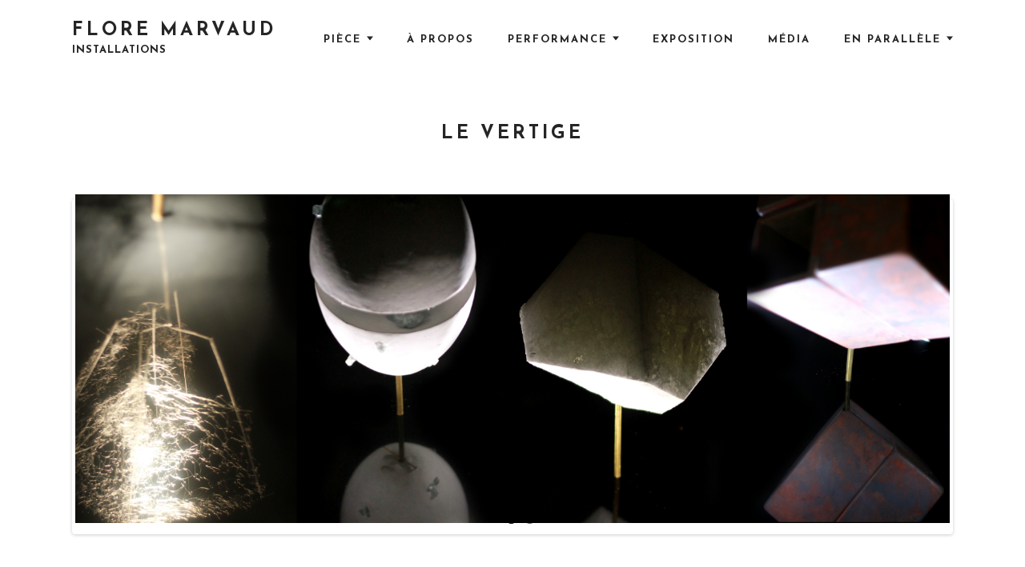

--- FILE ---
content_type: text/html; charset=UTF-8
request_url: https://floremarvaud.fr/edpvirtuel-le-vertige/
body_size: 12214
content:
<!DOCTYPE html>
<html lang="fr-FR" class="no-js">
<head>
<meta charset="UTF-8">
<meta name="viewport" content="width=device-width, initial-scale=1, user-scalable=no">
<link rel="profile" href="http://gmpg.org/xfn/11">
<title>Le vertige &#8211; Flore Marvaud</title>
<meta name='robots' content='max-image-preview:large' />
<link rel='dns-prefetch' href='//fonts.googleapis.com' />
<link rel="alternate" type="application/rss+xml" title="Flore Marvaud &raquo; Flux" href="https://floremarvaud.fr/feed/" />
<link rel="alternate" type="application/rss+xml" title="Flore Marvaud &raquo; Flux des commentaires" href="https://floremarvaud.fr/comments/feed/" />
<link rel="alternate" type="text/calendar" title="Flore Marvaud &raquo; Flux iCal" href="https://floremarvaud.fr/agenda/?ical=1" />
<script type="text/javascript">
window._wpemojiSettings = {"baseUrl":"https:\/\/s.w.org\/images\/core\/emoji\/14.0.0\/72x72\/","ext":".png","svgUrl":"https:\/\/s.w.org\/images\/core\/emoji\/14.0.0\/svg\/","svgExt":".svg","source":{"concatemoji":"https:\/\/floremarvaud.fr\/wp-includes\/js\/wp-emoji-release.min.js?ver=6.2.8"}};
/*! This file is auto-generated */
!function(e,a,t){var n,r,o,i=a.createElement("canvas"),p=i.getContext&&i.getContext("2d");function s(e,t){p.clearRect(0,0,i.width,i.height),p.fillText(e,0,0);e=i.toDataURL();return p.clearRect(0,0,i.width,i.height),p.fillText(t,0,0),e===i.toDataURL()}function c(e){var t=a.createElement("script");t.src=e,t.defer=t.type="text/javascript",a.getElementsByTagName("head")[0].appendChild(t)}for(o=Array("flag","emoji"),t.supports={everything:!0,everythingExceptFlag:!0},r=0;r<o.length;r++)t.supports[o[r]]=function(e){if(p&&p.fillText)switch(p.textBaseline="top",p.font="600 32px Arial",e){case"flag":return s("\ud83c\udff3\ufe0f\u200d\u26a7\ufe0f","\ud83c\udff3\ufe0f\u200b\u26a7\ufe0f")?!1:!s("\ud83c\uddfa\ud83c\uddf3","\ud83c\uddfa\u200b\ud83c\uddf3")&&!s("\ud83c\udff4\udb40\udc67\udb40\udc62\udb40\udc65\udb40\udc6e\udb40\udc67\udb40\udc7f","\ud83c\udff4\u200b\udb40\udc67\u200b\udb40\udc62\u200b\udb40\udc65\u200b\udb40\udc6e\u200b\udb40\udc67\u200b\udb40\udc7f");case"emoji":return!s("\ud83e\udef1\ud83c\udffb\u200d\ud83e\udef2\ud83c\udfff","\ud83e\udef1\ud83c\udffb\u200b\ud83e\udef2\ud83c\udfff")}return!1}(o[r]),t.supports.everything=t.supports.everything&&t.supports[o[r]],"flag"!==o[r]&&(t.supports.everythingExceptFlag=t.supports.everythingExceptFlag&&t.supports[o[r]]);t.supports.everythingExceptFlag=t.supports.everythingExceptFlag&&!t.supports.flag,t.DOMReady=!1,t.readyCallback=function(){t.DOMReady=!0},t.supports.everything||(n=function(){t.readyCallback()},a.addEventListener?(a.addEventListener("DOMContentLoaded",n,!1),e.addEventListener("load",n,!1)):(e.attachEvent("onload",n),a.attachEvent("onreadystatechange",function(){"complete"===a.readyState&&t.readyCallback()})),(e=t.source||{}).concatemoji?c(e.concatemoji):e.wpemoji&&e.twemoji&&(c(e.twemoji),c(e.wpemoji)))}(window,document,window._wpemojiSettings);
</script>
<style type="text/css">
img.wp-smiley,
img.emoji {
	display: inline !important;
	border: none !important;
	box-shadow: none !important;
	height: 1em !important;
	width: 1em !important;
	margin: 0 0.07em !important;
	vertical-align: -0.1em !important;
	background: none !important;
	padding: 0 !important;
}
</style>
	<link rel='stylesheet' id='wp-block-library-css' href='https://floremarvaud.fr/wp-includes/css/dist/block-library/style.min.css?ver=6.2.8' type='text/css' media='all' />
<link rel='stylesheet' id='classic-theme-styles-css' href='https://floremarvaud.fr/wp-includes/css/classic-themes.min.css?ver=6.2.8' type='text/css' media='all' />
<style id='global-styles-inline-css' type='text/css'>
body{--wp--preset--color--black: #000000;--wp--preset--color--cyan-bluish-gray: #abb8c3;--wp--preset--color--white: #ffffff;--wp--preset--color--pale-pink: #f78da7;--wp--preset--color--vivid-red: #cf2e2e;--wp--preset--color--luminous-vivid-orange: #ff6900;--wp--preset--color--luminous-vivid-amber: #fcb900;--wp--preset--color--light-green-cyan: #7bdcb5;--wp--preset--color--vivid-green-cyan: #00d084;--wp--preset--color--pale-cyan-blue: #8ed1fc;--wp--preset--color--vivid-cyan-blue: #0693e3;--wp--preset--color--vivid-purple: #9b51e0;--wp--preset--gradient--vivid-cyan-blue-to-vivid-purple: linear-gradient(135deg,rgba(6,147,227,1) 0%,rgb(155,81,224) 100%);--wp--preset--gradient--light-green-cyan-to-vivid-green-cyan: linear-gradient(135deg,rgb(122,220,180) 0%,rgb(0,208,130) 100%);--wp--preset--gradient--luminous-vivid-amber-to-luminous-vivid-orange: linear-gradient(135deg,rgba(252,185,0,1) 0%,rgba(255,105,0,1) 100%);--wp--preset--gradient--luminous-vivid-orange-to-vivid-red: linear-gradient(135deg,rgba(255,105,0,1) 0%,rgb(207,46,46) 100%);--wp--preset--gradient--very-light-gray-to-cyan-bluish-gray: linear-gradient(135deg,rgb(238,238,238) 0%,rgb(169,184,195) 100%);--wp--preset--gradient--cool-to-warm-spectrum: linear-gradient(135deg,rgb(74,234,220) 0%,rgb(151,120,209) 20%,rgb(207,42,186) 40%,rgb(238,44,130) 60%,rgb(251,105,98) 80%,rgb(254,248,76) 100%);--wp--preset--gradient--blush-light-purple: linear-gradient(135deg,rgb(255,206,236) 0%,rgb(152,150,240) 100%);--wp--preset--gradient--blush-bordeaux: linear-gradient(135deg,rgb(254,205,165) 0%,rgb(254,45,45) 50%,rgb(107,0,62) 100%);--wp--preset--gradient--luminous-dusk: linear-gradient(135deg,rgb(255,203,112) 0%,rgb(199,81,192) 50%,rgb(65,88,208) 100%);--wp--preset--gradient--pale-ocean: linear-gradient(135deg,rgb(255,245,203) 0%,rgb(182,227,212) 50%,rgb(51,167,181) 100%);--wp--preset--gradient--electric-grass: linear-gradient(135deg,rgb(202,248,128) 0%,rgb(113,206,126) 100%);--wp--preset--gradient--midnight: linear-gradient(135deg,rgb(2,3,129) 0%,rgb(40,116,252) 100%);--wp--preset--duotone--dark-grayscale: url('#wp-duotone-dark-grayscale');--wp--preset--duotone--grayscale: url('#wp-duotone-grayscale');--wp--preset--duotone--purple-yellow: url('#wp-duotone-purple-yellow');--wp--preset--duotone--blue-red: url('#wp-duotone-blue-red');--wp--preset--duotone--midnight: url('#wp-duotone-midnight');--wp--preset--duotone--magenta-yellow: url('#wp-duotone-magenta-yellow');--wp--preset--duotone--purple-green: url('#wp-duotone-purple-green');--wp--preset--duotone--blue-orange: url('#wp-duotone-blue-orange');--wp--preset--font-size--small: 13px;--wp--preset--font-size--medium: 20px;--wp--preset--font-size--large: 36px;--wp--preset--font-size--x-large: 42px;--wp--preset--spacing--20: 0.44rem;--wp--preset--spacing--30: 0.67rem;--wp--preset--spacing--40: 1rem;--wp--preset--spacing--50: 1.5rem;--wp--preset--spacing--60: 2.25rem;--wp--preset--spacing--70: 3.38rem;--wp--preset--spacing--80: 5.06rem;--wp--preset--shadow--natural: 6px 6px 9px rgba(0, 0, 0, 0.2);--wp--preset--shadow--deep: 12px 12px 50px rgba(0, 0, 0, 0.4);--wp--preset--shadow--sharp: 6px 6px 0px rgba(0, 0, 0, 0.2);--wp--preset--shadow--outlined: 6px 6px 0px -3px rgba(255, 255, 255, 1), 6px 6px rgba(0, 0, 0, 1);--wp--preset--shadow--crisp: 6px 6px 0px rgba(0, 0, 0, 1);}:where(.is-layout-flex){gap: 0.5em;}body .is-layout-flow > .alignleft{float: left;margin-inline-start: 0;margin-inline-end: 2em;}body .is-layout-flow > .alignright{float: right;margin-inline-start: 2em;margin-inline-end: 0;}body .is-layout-flow > .aligncenter{margin-left: auto !important;margin-right: auto !important;}body .is-layout-constrained > .alignleft{float: left;margin-inline-start: 0;margin-inline-end: 2em;}body .is-layout-constrained > .alignright{float: right;margin-inline-start: 2em;margin-inline-end: 0;}body .is-layout-constrained > .aligncenter{margin-left: auto !important;margin-right: auto !important;}body .is-layout-constrained > :where(:not(.alignleft):not(.alignright):not(.alignfull)){max-width: var(--wp--style--global--content-size);margin-left: auto !important;margin-right: auto !important;}body .is-layout-constrained > .alignwide{max-width: var(--wp--style--global--wide-size);}body .is-layout-flex{display: flex;}body .is-layout-flex{flex-wrap: wrap;align-items: center;}body .is-layout-flex > *{margin: 0;}:where(.wp-block-columns.is-layout-flex){gap: 2em;}.has-black-color{color: var(--wp--preset--color--black) !important;}.has-cyan-bluish-gray-color{color: var(--wp--preset--color--cyan-bluish-gray) !important;}.has-white-color{color: var(--wp--preset--color--white) !important;}.has-pale-pink-color{color: var(--wp--preset--color--pale-pink) !important;}.has-vivid-red-color{color: var(--wp--preset--color--vivid-red) !important;}.has-luminous-vivid-orange-color{color: var(--wp--preset--color--luminous-vivid-orange) !important;}.has-luminous-vivid-amber-color{color: var(--wp--preset--color--luminous-vivid-amber) !important;}.has-light-green-cyan-color{color: var(--wp--preset--color--light-green-cyan) !important;}.has-vivid-green-cyan-color{color: var(--wp--preset--color--vivid-green-cyan) !important;}.has-pale-cyan-blue-color{color: var(--wp--preset--color--pale-cyan-blue) !important;}.has-vivid-cyan-blue-color{color: var(--wp--preset--color--vivid-cyan-blue) !important;}.has-vivid-purple-color{color: var(--wp--preset--color--vivid-purple) !important;}.has-black-background-color{background-color: var(--wp--preset--color--black) !important;}.has-cyan-bluish-gray-background-color{background-color: var(--wp--preset--color--cyan-bluish-gray) !important;}.has-white-background-color{background-color: var(--wp--preset--color--white) !important;}.has-pale-pink-background-color{background-color: var(--wp--preset--color--pale-pink) !important;}.has-vivid-red-background-color{background-color: var(--wp--preset--color--vivid-red) !important;}.has-luminous-vivid-orange-background-color{background-color: var(--wp--preset--color--luminous-vivid-orange) !important;}.has-luminous-vivid-amber-background-color{background-color: var(--wp--preset--color--luminous-vivid-amber) !important;}.has-light-green-cyan-background-color{background-color: var(--wp--preset--color--light-green-cyan) !important;}.has-vivid-green-cyan-background-color{background-color: var(--wp--preset--color--vivid-green-cyan) !important;}.has-pale-cyan-blue-background-color{background-color: var(--wp--preset--color--pale-cyan-blue) !important;}.has-vivid-cyan-blue-background-color{background-color: var(--wp--preset--color--vivid-cyan-blue) !important;}.has-vivid-purple-background-color{background-color: var(--wp--preset--color--vivid-purple) !important;}.has-black-border-color{border-color: var(--wp--preset--color--black) !important;}.has-cyan-bluish-gray-border-color{border-color: var(--wp--preset--color--cyan-bluish-gray) !important;}.has-white-border-color{border-color: var(--wp--preset--color--white) !important;}.has-pale-pink-border-color{border-color: var(--wp--preset--color--pale-pink) !important;}.has-vivid-red-border-color{border-color: var(--wp--preset--color--vivid-red) !important;}.has-luminous-vivid-orange-border-color{border-color: var(--wp--preset--color--luminous-vivid-orange) !important;}.has-luminous-vivid-amber-border-color{border-color: var(--wp--preset--color--luminous-vivid-amber) !important;}.has-light-green-cyan-border-color{border-color: var(--wp--preset--color--light-green-cyan) !important;}.has-vivid-green-cyan-border-color{border-color: var(--wp--preset--color--vivid-green-cyan) !important;}.has-pale-cyan-blue-border-color{border-color: var(--wp--preset--color--pale-cyan-blue) !important;}.has-vivid-cyan-blue-border-color{border-color: var(--wp--preset--color--vivid-cyan-blue) !important;}.has-vivid-purple-border-color{border-color: var(--wp--preset--color--vivid-purple) !important;}.has-vivid-cyan-blue-to-vivid-purple-gradient-background{background: var(--wp--preset--gradient--vivid-cyan-blue-to-vivid-purple) !important;}.has-light-green-cyan-to-vivid-green-cyan-gradient-background{background: var(--wp--preset--gradient--light-green-cyan-to-vivid-green-cyan) !important;}.has-luminous-vivid-amber-to-luminous-vivid-orange-gradient-background{background: var(--wp--preset--gradient--luminous-vivid-amber-to-luminous-vivid-orange) !important;}.has-luminous-vivid-orange-to-vivid-red-gradient-background{background: var(--wp--preset--gradient--luminous-vivid-orange-to-vivid-red) !important;}.has-very-light-gray-to-cyan-bluish-gray-gradient-background{background: var(--wp--preset--gradient--very-light-gray-to-cyan-bluish-gray) !important;}.has-cool-to-warm-spectrum-gradient-background{background: var(--wp--preset--gradient--cool-to-warm-spectrum) !important;}.has-blush-light-purple-gradient-background{background: var(--wp--preset--gradient--blush-light-purple) !important;}.has-blush-bordeaux-gradient-background{background: var(--wp--preset--gradient--blush-bordeaux) !important;}.has-luminous-dusk-gradient-background{background: var(--wp--preset--gradient--luminous-dusk) !important;}.has-pale-ocean-gradient-background{background: var(--wp--preset--gradient--pale-ocean) !important;}.has-electric-grass-gradient-background{background: var(--wp--preset--gradient--electric-grass) !important;}.has-midnight-gradient-background{background: var(--wp--preset--gradient--midnight) !important;}.has-small-font-size{font-size: var(--wp--preset--font-size--small) !important;}.has-medium-font-size{font-size: var(--wp--preset--font-size--medium) !important;}.has-large-font-size{font-size: var(--wp--preset--font-size--large) !important;}.has-x-large-font-size{font-size: var(--wp--preset--font-size--x-large) !important;}
.wp-block-navigation a:where(:not(.wp-element-button)){color: inherit;}
:where(.wp-block-columns.is-layout-flex){gap: 2em;}
.wp-block-pullquote{font-size: 1.5em;line-height: 1.6;}
</style>
<link rel='stylesheet' id='email-subscribers-css' href='https://floremarvaud.fr/wp-content/plugins/email-subscribers/lite/public/css/email-subscribers-public.css?ver=5.6.11' type='text/css' media='all' />
<link rel='stylesheet' id='parent-style-css' href='https://floremarvaud.fr/wp-content/themes/noah-lite/style.css?ver=6.2.8' type='text/css' media='all' />
<link rel='stylesheet' id='child-style-css' href='https://floremarvaud.fr/wp-content/themes/noah-lite-child/style.css?ver=1.0.0' type='text/css' media='all' />
<link rel='stylesheet' id='noah-lite-fonts-josefin-sans-css' href='//fonts.googleapis.com/css?family=Josefin+Sans%3A400%2C600%2C700&#038;subset=latin-ext&#038;ver=6.2.8' type='text/css' media='all' />
<link rel='stylesheet' id='noah-lite-fonts-ek-mukta-css' href='//fonts.googleapis.com/css?family=Ek+Mukta&#038;subset=devanagari%2Clatin-ext&#038;ver=6.2.8' type='text/css' media='all' />
<link rel='stylesheet' id='noah-lite-style-css' href='https://floremarvaud.fr/wp-content/themes/noah-lite-child/style.css?ver=1.0.0' type='text/css' media='all' />
<link rel='stylesheet' id='js_composer_front-css' href='https://floremarvaud.fr/wp-content/plugins/js_composer_salient/assets/css/js_composer.min.css?ver=4.11.2' type='text/css' media='all' />
<script type='text/javascript' src='https://floremarvaud.fr/wp-includes/js/jquery/jquery.min.js?ver=3.6.4' id='jquery-core-js'></script>
<script type='text/javascript' src='https://floremarvaud.fr/wp-includes/js/jquery/jquery-migrate.min.js?ver=3.4.0' id='jquery-migrate-js'></script>
<link rel="https://api.w.org/" href="https://floremarvaud.fr/wp-json/" /><link rel="alternate" type="application/json" href="https://floremarvaud.fr/wp-json/wp/v2/pages/1057" /><link rel="EditURI" type="application/rsd+xml" title="RSD" href="https://floremarvaud.fr/xmlrpc.php?rsd" />
<link rel="wlwmanifest" type="application/wlwmanifest+xml" href="https://floremarvaud.fr/wp-includes/wlwmanifest.xml" />
<meta name="generator" content="WordPress 6.2.8" />
<link rel="canonical" href="https://floremarvaud.fr/edpvirtuel-le-vertige/" />
<link rel='shortlink' href='https://floremarvaud.fr/?p=1057' />
<link rel="alternate" type="application/json+oembed" href="https://floremarvaud.fr/wp-json/oembed/1.0/embed?url=https%3A%2F%2Ffloremarvaud.fr%2Fedpvirtuel-le-vertige%2F" />
<link rel="alternate" type="text/xml+oembed" href="https://floremarvaud.fr/wp-json/oembed/1.0/embed?url=https%3A%2F%2Ffloremarvaud.fr%2Fedpvirtuel-le-vertige%2F&#038;format=xml" />
<meta name="tec-api-version" content="v1"><meta name="tec-api-origin" content="https://floremarvaud.fr"><link rel="alternate" href="https://floremarvaud.fr/wp-json/tribe/events/v1/" /><meta name="generator" content="Powered by Visual Composer - drag and drop page builder for WordPress."/>
<!--[if lte IE 9]><link rel="stylesheet" type="text/css" href="https://floremarvaud.fr/wp-content/plugins/js_composer_salient/assets/css/vc_lte_ie9.min.css" media="screen"><![endif]--><!--[if IE  8]><link rel="stylesheet" type="text/css" href="https://floremarvaud.fr/wp-content/plugins/js_composer_salient/assets/css/vc-ie8.min.css" media="screen"><![endif]-->		<style type="text/css" id="wp-custom-css">
			:root {
 --tec-color-accent-primary:#BF493D !important;
}


#tribe-events-content .tribe-events-notices > ul,
footer#tribe-events-footer .tribe-events-sub-nav {
	padding: 0;
}

#tribe-events-content .tribe-events-notices > ul:before, #tribe-events-content .tribe-events-notices > ul:after,
footer#tribe-events-footer .tribe-events-sub-nav:before, footer#tribe-events-footer .tribe-events-sub-nav:after {
	display: none;
}

#tribe-events-content .tribe-events-notices > ul > li,
footer#tribe-events-footer .tribe-events-sub-nav > li {
	list-style: none;
}
		</style>
		<noscript><style type="text/css"> .wpb_animate_when_almost_visible { opacity: 1; }</style></noscript></head>
<body class="page-template-default page page-id-1057 tribe-no-js page-template-noah-lite-child body u-content-background u-static-header u-full-width-header u-footer-layout-row wpb-js-composer js-comp-ver-4.11.2 vc_responsive">
<svg xmlns="http://www.w3.org/2000/svg" viewBox="0 0 0 0" width="0" height="0" focusable="false" role="none" style="visibility: hidden; position: absolute; left: -9999px; overflow: hidden;" ><defs><filter id="wp-duotone-dark-grayscale"><feColorMatrix color-interpolation-filters="sRGB" type="matrix" values=" .299 .587 .114 0 0 .299 .587 .114 0 0 .299 .587 .114 0 0 .299 .587 .114 0 0 " /><feComponentTransfer color-interpolation-filters="sRGB" ><feFuncR type="table" tableValues="0 0.49803921568627" /><feFuncG type="table" tableValues="0 0.49803921568627" /><feFuncB type="table" tableValues="0 0.49803921568627" /><feFuncA type="table" tableValues="1 1" /></feComponentTransfer><feComposite in2="SourceGraphic" operator="in" /></filter></defs></svg><svg xmlns="http://www.w3.org/2000/svg" viewBox="0 0 0 0" width="0" height="0" focusable="false" role="none" style="visibility: hidden; position: absolute; left: -9999px; overflow: hidden;" ><defs><filter id="wp-duotone-grayscale"><feColorMatrix color-interpolation-filters="sRGB" type="matrix" values=" .299 .587 .114 0 0 .299 .587 .114 0 0 .299 .587 .114 0 0 .299 .587 .114 0 0 " /><feComponentTransfer color-interpolation-filters="sRGB" ><feFuncR type="table" tableValues="0 1" /><feFuncG type="table" tableValues="0 1" /><feFuncB type="table" tableValues="0 1" /><feFuncA type="table" tableValues="1 1" /></feComponentTransfer><feComposite in2="SourceGraphic" operator="in" /></filter></defs></svg><svg xmlns="http://www.w3.org/2000/svg" viewBox="0 0 0 0" width="0" height="0" focusable="false" role="none" style="visibility: hidden; position: absolute; left: -9999px; overflow: hidden;" ><defs><filter id="wp-duotone-purple-yellow"><feColorMatrix color-interpolation-filters="sRGB" type="matrix" values=" .299 .587 .114 0 0 .299 .587 .114 0 0 .299 .587 .114 0 0 .299 .587 .114 0 0 " /><feComponentTransfer color-interpolation-filters="sRGB" ><feFuncR type="table" tableValues="0.54901960784314 0.98823529411765" /><feFuncG type="table" tableValues="0 1" /><feFuncB type="table" tableValues="0.71764705882353 0.25490196078431" /><feFuncA type="table" tableValues="1 1" /></feComponentTransfer><feComposite in2="SourceGraphic" operator="in" /></filter></defs></svg><svg xmlns="http://www.w3.org/2000/svg" viewBox="0 0 0 0" width="0" height="0" focusable="false" role="none" style="visibility: hidden; position: absolute; left: -9999px; overflow: hidden;" ><defs><filter id="wp-duotone-blue-red"><feColorMatrix color-interpolation-filters="sRGB" type="matrix" values=" .299 .587 .114 0 0 .299 .587 .114 0 0 .299 .587 .114 0 0 .299 .587 .114 0 0 " /><feComponentTransfer color-interpolation-filters="sRGB" ><feFuncR type="table" tableValues="0 1" /><feFuncG type="table" tableValues="0 0.27843137254902" /><feFuncB type="table" tableValues="0.5921568627451 0.27843137254902" /><feFuncA type="table" tableValues="1 1" /></feComponentTransfer><feComposite in2="SourceGraphic" operator="in" /></filter></defs></svg><svg xmlns="http://www.w3.org/2000/svg" viewBox="0 0 0 0" width="0" height="0" focusable="false" role="none" style="visibility: hidden; position: absolute; left: -9999px; overflow: hidden;" ><defs><filter id="wp-duotone-midnight"><feColorMatrix color-interpolation-filters="sRGB" type="matrix" values=" .299 .587 .114 0 0 .299 .587 .114 0 0 .299 .587 .114 0 0 .299 .587 .114 0 0 " /><feComponentTransfer color-interpolation-filters="sRGB" ><feFuncR type="table" tableValues="0 0" /><feFuncG type="table" tableValues="0 0.64705882352941" /><feFuncB type="table" tableValues="0 1" /><feFuncA type="table" tableValues="1 1" /></feComponentTransfer><feComposite in2="SourceGraphic" operator="in" /></filter></defs></svg><svg xmlns="http://www.w3.org/2000/svg" viewBox="0 0 0 0" width="0" height="0" focusable="false" role="none" style="visibility: hidden; position: absolute; left: -9999px; overflow: hidden;" ><defs><filter id="wp-duotone-magenta-yellow"><feColorMatrix color-interpolation-filters="sRGB" type="matrix" values=" .299 .587 .114 0 0 .299 .587 .114 0 0 .299 .587 .114 0 0 .299 .587 .114 0 0 " /><feComponentTransfer color-interpolation-filters="sRGB" ><feFuncR type="table" tableValues="0.78039215686275 1" /><feFuncG type="table" tableValues="0 0.94901960784314" /><feFuncB type="table" tableValues="0.35294117647059 0.47058823529412" /><feFuncA type="table" tableValues="1 1" /></feComponentTransfer><feComposite in2="SourceGraphic" operator="in" /></filter></defs></svg><svg xmlns="http://www.w3.org/2000/svg" viewBox="0 0 0 0" width="0" height="0" focusable="false" role="none" style="visibility: hidden; position: absolute; left: -9999px; overflow: hidden;" ><defs><filter id="wp-duotone-purple-green"><feColorMatrix color-interpolation-filters="sRGB" type="matrix" values=" .299 .587 .114 0 0 .299 .587 .114 0 0 .299 .587 .114 0 0 .299 .587 .114 0 0 " /><feComponentTransfer color-interpolation-filters="sRGB" ><feFuncR type="table" tableValues="0.65098039215686 0.40392156862745" /><feFuncG type="table" tableValues="0 1" /><feFuncB type="table" tableValues="0.44705882352941 0.4" /><feFuncA type="table" tableValues="1 1" /></feComponentTransfer><feComposite in2="SourceGraphic" operator="in" /></filter></defs></svg><svg xmlns="http://www.w3.org/2000/svg" viewBox="0 0 0 0" width="0" height="0" focusable="false" role="none" style="visibility: hidden; position: absolute; left: -9999px; overflow: hidden;" ><defs><filter id="wp-duotone-blue-orange"><feColorMatrix color-interpolation-filters="sRGB" type="matrix" values=" .299 .587 .114 0 0 .299 .587 .114 0 0 .299 .587 .114 0 0 .299 .587 .114 0 0 " /><feComponentTransfer color-interpolation-filters="sRGB" ><feFuncR type="table" tableValues="0.098039215686275 1" /><feFuncG type="table" tableValues="0 0.66274509803922" /><feFuncB type="table" tableValues="0.84705882352941 0.41960784313725" /><feFuncA type="table" tableValues="1 1" /></feComponentTransfer><feComposite in2="SourceGraphic" operator="in" /></filter></defs></svg><div id="barba-wrapper" class="hfeed site">
	<a class="skip-link screen-reader-text" href="#main">Skip to content</a>
	<div id="content" class="site-content barba-container js-header-height-padding-top">
		<header id="masthead" class="site-header" role="banner">
			<div class="u-header_sides_spacing">
				<div class="o-wrapper  u-container-width  c-navbar__wrapper">

					<div id="site-navigation" role="navigation" class="c-navbar  c-navbar--dropdown main-navigation">
	<input class="c-navbar__checkbox" id="menu-toggle" type="checkbox" aria-controls="primary-menu" aria-expanded="false">
	<label class="c-navbar__label" for="menu-toggle">
		<span class="c-navbar__label-icon"><span class="c-burger c-burger--fade" for="menu-toggle">
    <b class="c-burger__slice c-burger__slice--top"></b>
    <b class="c-burger__slice c-burger__slice--middle"></b>
    <b class="c-burger__slice c-burger__slice--bottom"></b>
</span>
</span>
		<span class="c-navbar__label-text screen-reader-text">Primary Menu</span>
	</label><!-- .c-navbar__label -->

	<div class="c-navbar__content">

		
		<div class="c-navbar__zone c-navbar__zone--left">
							<div class="header nav">
					
<div class="c-branding">

	
	<a href="https://floremarvaud.fr/" rel="home">
			<p class="site-title h1">Flore Marvaud</p>
		</a>
	<p class="site-description site-description-text">Installations</p>
</div><!-- .c-branding -->
				</div>
					</div><!-- .c-navbar__zone .c-navbar__zone--left -->

		<div class="c-navbar__zone c-navbar__zone--middle">
			<nav class="menu-droite-container"><ul id="menu-2" class="menu"><li id="menu-item-23" class="menu-item menu-item-type-taxonomy menu-item-object-category menu-item-has-children menu-item-23"><a href="https://floremarvaud.fr/installations/realisees/piece/">pièce</a>
<ul class="sub-menu">
	<li id="menu-item-4233" class="menu-item menu-item-type-post_type menu-item-object-post menu-item-4233"><a href="https://floremarvaud.fr/soutrepasser-tentatives-1-et-2/">S’outrepasser, tentatives 1 et 2</a></li>
	<li id="menu-item-4202" class="menu-item menu-item-type-post_type menu-item-object-post menu-item-4202"><a href="https://floremarvaud.fr/traces/">Traces</a></li>
	<li id="menu-item-4128" class="menu-item menu-item-type-post_type menu-item-object-post menu-item-4128"><a href="https://floremarvaud.fr/pandore/">Pandore</a></li>
	<li id="menu-item-4039" class="menu-item menu-item-type-post_type menu-item-object-post menu-item-4039"><a href="https://floremarvaud.fr/la-maitrise-du-feu-ou-comment-manger-ses-fantomes/">La maîtrise du feu ou comment manger ses fantômes</a></li>
	<li id="menu-item-3175" class="menu-item menu-item-type-post_type menu-item-object-post menu-item-3175"><a href="https://floremarvaud.fr/occurrences-de-1-a-121-2/">occurrences de 1 à 121</a></li>
	<li id="menu-item-1956" class="menu-item menu-item-type-post_type menu-item-object-post menu-item-1956"><a href="https://floremarvaud.fr/romance/">Romance</a></li>
	<li id="menu-item-651" class="menu-item menu-item-type-post_type menu-item-object-post menu-item-651"><a href="https://floremarvaud.fr/reves-oublies/">…rêves oubliés…</a></li>
	<li id="menu-item-1511" class="menu-item menu-item-type-post_type menu-item-object-post menu-item-1511"><a href="https://floremarvaud.fr/his-story/">His-story</a></li>
	<li id="menu-item-834" class="menu-item menu-item-type-post_type menu-item-object-post menu-item-834"><a href="https://floremarvaud.fr/boites-a-musique/">Boîtes à musique</a></li>
	<li id="menu-item-1257" class="menu-item menu-item-type-post_type menu-item-object-post menu-item-1257"><a href="https://floremarvaud.fr/palais-des-glaces-les-ecorches/">Les écorchés</a></li>
	<li id="menu-item-1335" class="menu-item menu-item-type-post_type menu-item-object-post menu-item-1335"><a href="https://floremarvaud.fr/palais-des-places-les-icones/">Les icônes</a></li>
	<li id="menu-item-146" class="menu-item menu-item-type-post_type menu-item-object-post menu-item-146"><a href="https://floremarvaud.fr/preuves/">Preuve</a></li>
	<li id="menu-item-147" class="menu-item menu-item-type-post_type menu-item-object-post menu-item-147"><a href="https://floremarvaud.fr/homme-au-vegetal/">Homme au végétal</a></li>
	<li id="menu-item-153" class="menu-item menu-item-type-post_type menu-item-object-post menu-item-153"><a href="https://floremarvaud.fr/elements-dits-parfaits/">Éléments dits parfaits</a></li>
	<li id="menu-item-150" class="menu-item menu-item-type-post_type menu-item-object-post menu-item-150"><a href="https://floremarvaud.fr/fete-foraine/">Fête Foraine</a></li>
	<li id="menu-item-148" class="menu-item menu-item-type-post_type menu-item-object-post menu-item-148"><a href="https://floremarvaud.fr/paupiere/">Paupière</a></li>
	<li id="menu-item-149" class="menu-item menu-item-type-post_type menu-item-object-post menu-item-149"><a href="https://floremarvaud.fr/dedoublement/">Dédoublement</a></li>
	<li id="menu-item-151" class="menu-item menu-item-type-post_type menu-item-object-post menu-item-151"><a href="https://floremarvaud.fr/mappemondes/">Mappemondes</a></li>
</ul>
</li>
<li id="menu-item-1825" class="menu-item menu-item-type-post_type menu-item-object-page menu-item-1825"><a href="https://floremarvaud.fr/a-propos/">à propos</a></li>
<li id="menu-item-154" class="menu-item menu-item-type-taxonomy menu-item-object-category menu-item-has-children menu-item-154"><a href="https://floremarvaud.fr/installations/realisees/performance/">Performance</a>
<ul class="sub-menu">
	<li id="menu-item-3591" class="menu-item menu-item-type-post_type menu-item-object-post menu-item-3591"><a href="https://floremarvaud.fr/reves-oublies-live/">rêves oubliés live</a></li>
	<li id="menu-item-3601" class="menu-item menu-item-type-post_type menu-item-object-post menu-item-3601"><a href="https://floremarvaud.fr/pique-nique-en-bord-de-route-pandore/">pique-nique en bord de route – Pandore</a></li>
	<li id="menu-item-3983" class="menu-item menu-item-type-post_type menu-item-object-page menu-item-3983"><a href="https://floremarvaud.fr/johns-obsession/">John’s obsession (carte blanche)</a></li>
	<li id="menu-item-1718" class="menu-item menu-item-type-post_type menu-item-object-post menu-item-1718"><a href="https://floremarvaud.fr/cabaret-pourquoi-naurait-on-pas-le-droit-de-dire-quon-a-envie-de-baiser-avec-un-type/">(cabaret) pourquoi n’aurait-on pas le droit de dire qu’on a envie de baiser avec un type ?</a></li>
	<li id="menu-item-3964" class="menu-item menu-item-type-post_type menu-item-object-page menu-item-3964"><a href="https://floremarvaud.fr/musique-au-vegetal/">Musique au Végétal (carte blanche)</a></li>
	<li id="menu-item-833" class="menu-item menu-item-type-post_type menu-item-object-post menu-item-833"><a href="https://floremarvaud.fr/karaoke-lecture-dit-parfait/">karaoké-lecture dit parfait</a></li>
	<li id="menu-item-750" class="menu-item menu-item-type-post_type menu-item-object-post menu-item-750"><a href="https://floremarvaud.fr/table-ronde-performative-preuve/">Qu’est-ce que la vérité ? – table ronde performative</a></li>
	<li id="menu-item-145" class="menu-item menu-item-type-post_type menu-item-object-post menu-item-145"><a href="https://floremarvaud.fr/performance-mappemonde/">Jeu des Mappemondes</a></li>
</ul>
</li>
<li id="menu-item-1816" class="menu-item menu-item-type-post_type menu-item-object-page menu-item-1816"><a href="https://floremarvaud.fr/exposition/">Exposition</a></li>
<li id="menu-item-975" class="menu-item menu-item-type-post_type menu-item-object-page menu-item-975"><a href="https://floremarvaud.fr/partages/">Média</a></li>
<li id="menu-item-24" class="menu-item menu-item-type-taxonomy menu-item-object-category menu-item-has-children menu-item-24"><a href="https://floremarvaud.fr/installations/enparallele/">En parallèle</a>
<ul class="sub-menu">
	<li id="menu-item-3115" class="menu-item menu-item-type-post_type menu-item-object-page menu-item-3115"><a href="https://floremarvaud.fr/creation-lumiere/">création lumière</a></li>
	<li id="menu-item-586" class="menu-item menu-item-type-post_type menu-item-object-post menu-item-586"><a href="https://floremarvaud.fr/video/">Vidéo</a></li>
</ul>
</li>
</ul></nav>		</div><!-- .c-navbar__zone .c-navbar__zone--middle -->

		<div class="c-navbar__zone c-navbar__zone--right c-navbar__zone--push-right">
					</div><!-- .c-navbar__zone .c-navbar__zone--right -->
	</div><!-- .c-navbar__content -->

	
</div><!-- .c-navbar -->

<a href="#projectsArchive" class="c-scroll-arrow"><svg width="19px" height="17px" viewBox="0 0 19 17" version="1.1" xmlns="http://www.w3.org/2000/svg" xmlns:xlink="http://www.w3.org/1999/xlink">
    <g id="group" stroke="none" stroke-width="1" fill="currentColor" fill-rule="evenodd">
        <rect id="line1" transform="translate(12.703301, 5.303301) scale(-1, 1) rotate(-315.000000) translate(-12.703301, -5.303301) " x="6.70330095" y="3.80330086" width="12" height="3"></rect>
        <rect id="line2" transform="translate(6.353301, 5.303301) rotate(-315.000000) translate(-6.353301, -5.303301) " x="0.353300811" y="3.80330086" width="12" height="3"></rect>
        <rect id="line3" x="0" y="14" width="19" height="3"></rect>
    </g>
</svg>
</a>

				</div><!-- .o-wrapper  .u-container-width -->
			</div><!-- .u-header_sides_spacing -->
		</header><!-- #masthead .site-header -->

	<div id="primary" class="content-area  u-container-sides-spacings  u-content-bottom-spacing">
		<div class="o-wrapper  u-container-width">
			<main id="main" class="o-wrapper  site-main" role="main">

			
<article id="post-1057" class="post-1057 page type-page status-publish hentry">
	<header class="c-page-header  entry-header">
		<h1 class="c-page-header__title  entry-title"><span>Le vertige</span></h1>	</header><!-- .entry-header -->

	<div class="entry-content  u-content-width  u-content-bottom-spacing">

		<div class="vc_row wpb_row vc_row-fluid"><div class="wpb_column vc_column_container vc_col-sm-12"><div class="vc_column-inner "><div class="wpb_wrapper"><div class="wpb_gallery wpb_content_element vc_clearfix"><div class="wpb_wrapper"><div class="wpb_gallery_slides wpb_flexslider flexslider_fade flexslider" data-interval="5" data-flex_fx="fade"><ul class="slides"><li><img width="3189" height="1200" src="https://floremarvaud.fr/wp-content/uploads/2018/12/assemblage-détail-4.jpg" class="attachment-full" alt="" decoding="async" loading="lazy" srcset="https://floremarvaud.fr/wp-content/uploads/2018/12/assemblage-détail-4.jpg 3189w, https://floremarvaud.fr/wp-content/uploads/2018/12/assemblage-détail-4-300x113.jpg 300w, https://floremarvaud.fr/wp-content/uploads/2018/12/assemblage-détail-4-768x289.jpg 768w, https://floremarvaud.fr/wp-content/uploads/2018/12/assemblage-détail-4-1024x385.jpg 1024w, https://floremarvaud.fr/wp-content/uploads/2018/12/assemblage-détail-4-450x169.jpg 450w" sizes="(max-width: 3189px) 100vw, 3189px" /></li><li><img width="3189" height="1200" src="https://floremarvaud.fr/wp-content/uploads/2018/12/assemblage-détail-2.jpg" class="attachment-full" alt="" decoding="async" loading="lazy" srcset="https://floremarvaud.fr/wp-content/uploads/2018/12/assemblage-détail-2.jpg 3189w, https://floremarvaud.fr/wp-content/uploads/2018/12/assemblage-détail-2-300x113.jpg 300w, https://floremarvaud.fr/wp-content/uploads/2018/12/assemblage-détail-2-768x289.jpg 768w, https://floremarvaud.fr/wp-content/uploads/2018/12/assemblage-détail-2-1024x385.jpg 1024w, https://floremarvaud.fr/wp-content/uploads/2018/12/assemblage-détail-2-450x169.jpg 450w" sizes="(max-width: 3189px) 100vw, 3189px" /></li></ul></div></div></div></div></div></div></div><div class="vc_row wpb_row vc_row-fluid"><div class="wpb_column vc_column_container vc_col-sm-2"><div class="vc_column-inner "><div class="wpb_wrapper"><div class="wpb_gallery wpb_content_element vc_clearfix"><div class="wpb_wrapper"><div class="wpb_gallery_slides wpb_flexslider flexslider_slide flexslider" data-interval="0" data-flex_fx="slide"><ul class="slides"><li><a href="https://floremarvaud.fr/wp-content/uploads/2019/01/16-verso.jpg" target="_blank"><img width="282" height="402" src="https://floremarvaud.fr/wp-content/uploads/2019/01/16-verso.jpg" class="attachment-full" alt="" decoding="async" loading="lazy" srcset="https://floremarvaud.fr/wp-content/uploads/2019/01/16-verso.jpg 282w, https://floremarvaud.fr/wp-content/uploads/2019/01/16-verso-210x300.jpg 210w" sizes="(max-width: 282px) 100vw, 282px" /></a></li><li><a href="https://floremarvaud.fr/wp-content/uploads/2019/01/16-recto.jpg" target="_blank"><img width="282" height="402" src="https://floremarvaud.fr/wp-content/uploads/2019/01/16-recto.jpg" class="attachment-full" alt="" decoding="async" loading="lazy" srcset="https://floremarvaud.fr/wp-content/uploads/2019/01/16-recto.jpg 282w, https://floremarvaud.fr/wp-content/uploads/2019/01/16-recto-210x300.jpg 210w" sizes="(max-width: 282px) 100vw, 282px" /></a></li></ul></div></div></div></div></div></div><div class="wpb_column vc_column_container vc_col-sm-2"><div class="vc_column-inner "><div class="wpb_wrapper"><div class="wpb_gallery wpb_content_element vc_clearfix"><div class="wpb_wrapper"><div class="wpb_gallery_slides wpb_flexslider flexslider_slide flexslider" data-interval="0" data-flex_fx="slide"><ul class="slides"><li><a href="https://floremarvaud.fr/wp-content/uploads/2019/01/19-verso.jpg" target="_blank"><img width="282" height="402" src="https://floremarvaud.fr/wp-content/uploads/2019/01/19-verso.jpg" class="attachment-full" alt="" decoding="async" loading="lazy" srcset="https://floremarvaud.fr/wp-content/uploads/2019/01/19-verso.jpg 282w, https://floremarvaud.fr/wp-content/uploads/2019/01/19-verso-210x300.jpg 210w" sizes="(max-width: 282px) 100vw, 282px" /></a></li><li><a href="https://floremarvaud.fr/wp-content/uploads/2019/01/26-verso-modifiée.jpg" target="_blank"><img width="282" height="401" src="https://floremarvaud.fr/wp-content/uploads/2019/01/26-verso-modifiée.jpg" class="attachment-full" alt="" decoding="async" loading="lazy" srcset="https://floremarvaud.fr/wp-content/uploads/2019/01/26-verso-modifiée.jpg 282w, https://floremarvaud.fr/wp-content/uploads/2019/01/26-verso-modifiée-211x300.jpg 211w" sizes="(max-width: 282px) 100vw, 282px" /></a></li></ul></div></div></div></div></div></div><div class="wpb_column vc_column_container vc_col-sm-2"><div class="vc_column-inner "><div class="wpb_wrapper"><div class="wpb_gallery wpb_content_element vc_clearfix"><div class="wpb_wrapper"><div class="wpb_gallery_slides wpb_flexslider flexslider_slide flexslider" data-interval="0" data-flex_fx="slide"><ul class="slides"><li><a href="https://floremarvaud.fr/wp-content/uploads/2019/01/41-verso-modifiée.jpg" target="_blank"><img width="282" height="401" src="https://floremarvaud.fr/wp-content/uploads/2019/01/41-verso-modifiée.jpg" class="attachment-full" alt="" decoding="async" loading="lazy" srcset="https://floremarvaud.fr/wp-content/uploads/2019/01/41-verso-modifiée.jpg 282w, https://floremarvaud.fr/wp-content/uploads/2019/01/41-verso-modifiée-211x300.jpg 211w" sizes="(max-width: 282px) 100vw, 282px" /></a></li><li><a href="https://floremarvaud.fr/wp-content/uploads/2019/01/19-recto-modifiée.jpg" target="_blank"><img width="282" height="402" src="https://floremarvaud.fr/wp-content/uploads/2019/01/19-recto-modifiée.jpg" class="attachment-full" alt="" decoding="async" loading="lazy" srcset="https://floremarvaud.fr/wp-content/uploads/2019/01/19-recto-modifiée.jpg 282w, https://floremarvaud.fr/wp-content/uploads/2019/01/19-recto-modifiée-210x300.jpg 210w" sizes="(max-width: 282px) 100vw, 282px" /></a></li></ul></div></div></div></div></div></div><div class="wpb_column vc_column_container vc_col-sm-2"><div class="vc_column-inner "><div class="wpb_wrapper"><div class="wpb_gallery wpb_content_element vc_clearfix"><div class="wpb_wrapper"><div class="wpb_gallery_slides wpb_flexslider flexslider_slide flexslider" data-interval="0" data-flex_fx="slide"><ul class="slides"><li><a href="https://floremarvaud.fr/wp-content/uploads/2019/01/55-verso-nietzche-modifiée.jpg" target="_blank"><img width="283" height="401" src="https://floremarvaud.fr/wp-content/uploads/2019/01/55-verso-nietzche-modifiée.jpg" class="attachment-full" alt="" decoding="async" loading="lazy" srcset="https://floremarvaud.fr/wp-content/uploads/2019/01/55-verso-nietzche-modifiée.jpg 283w, https://floremarvaud.fr/wp-content/uploads/2019/01/55-verso-nietzche-modifiée-212x300.jpg 212w" sizes="(max-width: 283px) 100vw, 283px" /></a></li><li><a href="https://floremarvaud.fr/wp-content/uploads/2019/01/31-recto.jpg" target="_blank"><img width="282" height="401" src="https://floremarvaud.fr/wp-content/uploads/2019/01/31-recto.jpg" class="attachment-full" alt="" decoding="async" loading="lazy" srcset="https://floremarvaud.fr/wp-content/uploads/2019/01/31-recto.jpg 282w, https://floremarvaud.fr/wp-content/uploads/2019/01/31-recto-211x300.jpg 211w" sizes="(max-width: 282px) 100vw, 282px" /></a></li></ul></div></div></div></div></div></div><div class="wpb_column vc_column_container vc_col-sm-2"><div class="vc_column-inner "><div class="wpb_wrapper"><div class="wpb_gallery wpb_content_element vc_clearfix"><div class="wpb_wrapper"><div class="wpb_gallery_slides wpb_flexslider flexslider_slide flexslider" data-interval="0" data-flex_fx="slide"><ul class="slides"><li><a href="https://floremarvaud.fr/wp-content/uploads/2019/01/58-recto.jpg" target="_blank"><img width="283" height="401" src="https://floremarvaud.fr/wp-content/uploads/2019/01/58-recto.jpg" class="attachment-full" alt="" decoding="async" loading="lazy" srcset="https://floremarvaud.fr/wp-content/uploads/2019/01/58-recto.jpg 283w, https://floremarvaud.fr/wp-content/uploads/2019/01/58-recto-212x300.jpg 212w" sizes="(max-width: 283px) 100vw, 283px" /></a></li><li><a href="https://floremarvaud.fr/wp-content/uploads/2019/01/27-verso-kossi-modifiée.jpg" target="_blank"><img width="282" height="401" src="https://floremarvaud.fr/wp-content/uploads/2019/01/27-verso-kossi-modifiée.jpg" class="attachment-full" alt="" decoding="async" loading="lazy" srcset="https://floremarvaud.fr/wp-content/uploads/2019/01/27-verso-kossi-modifiée.jpg 282w, https://floremarvaud.fr/wp-content/uploads/2019/01/27-verso-kossi-modifiée-211x300.jpg 211w" sizes="(max-width: 282px) 100vw, 282px" /></a></li></ul></div></div></div></div></div></div><div class="wpb_column vc_column_container vc_col-sm-2"><div class="vc_column-inner "><div class="wpb_wrapper"><div class="wpb_gallery wpb_content_element vc_clearfix"><div class="wpb_wrapper"><div class="wpb_gallery_slides wpb_flexslider flexslider_slide flexslider" data-interval="0" data-flex_fx="slide"><ul class="slides"><li><a href="https://floremarvaud.fr/wp-content/uploads/2019/01/11-recto.jpg" target="_blank"><img width="282" height="404" src="https://floremarvaud.fr/wp-content/uploads/2019/01/11-recto.jpg" class="attachment-full" alt="" decoding="async" loading="lazy" srcset="https://floremarvaud.fr/wp-content/uploads/2019/01/11-recto.jpg 282w, https://floremarvaud.fr/wp-content/uploads/2019/01/11-recto-209x300.jpg 209w" sizes="(max-width: 282px) 100vw, 282px" /></a></li><li><a href="https://floremarvaud.fr/wp-content/uploads/2019/01/18-recto.jpg" target="_blank"><img width="282" height="401" src="https://floremarvaud.fr/wp-content/uploads/2019/01/18-recto.jpg" class="attachment-full" alt="" decoding="async" loading="lazy" srcset="https://floremarvaud.fr/wp-content/uploads/2019/01/18-recto.jpg 282w, https://floremarvaud.fr/wp-content/uploads/2019/01/18-recto-211x300.jpg 211w" sizes="(max-width: 282px) 100vw, 282px" /></a></li></ul></div></div></div></div></div></div></div><div class="vc_row wpb_row vc_row-fluid"><div class="wpb_column vc_column_container vc_col-sm-12"><div class="vc_column-inner "><div class="wpb_wrapper">
	<div class="wpb_text_column wpb_content_element ">
		<div class="wpb_wrapper">
			<div style="width: 1280px;" class="wp-video"><!--[if lt IE 9]><script>document.createElement('video');</script><![endif]-->
<video class="wp-video-shortcode" id="video-1057-1" width="1280" height="720" preload="metadata" controls="controls"><source type="video/webm" src="https://floremarvaud.fr/wp-content/uploads/2019/01/vertige.webm?_=1" /><a href="https://floremarvaud.fr/wp-content/uploads/2019/01/vertige.webm">https://floremarvaud.fr/wp-content/uploads/2019/01/vertige.webm</a></video></div>

		</div>
	</div>
</div></div></div></div><div class="vc_row wpb_row vc_row-fluid"><div class="wpb_column vc_column_container vc_col-sm-6"><div class="vc_column-inner "><div class="wpb_wrapper">
	<div class="wpb_text_column wpb_content_element ">
		<div class="wpb_wrapper">
			<h2><a href="https://floremarvaud.fr/edpvirtuel-la-metamorphose/">La métamorphose</a></h2>

		</div>
	</div>
</div></div></div><div class="wpb_column vc_column_container vc_col-sm-6"><div class="vc_column-inner "><div class="wpb_wrapper">
	<div class="wpb_text_column wpb_content_element ">
		<div class="wpb_wrapper">
			<h2 style="text-align: right;"><a href="https://floremarvaud.fr/edpvirtuel-l-harmonie/">L&rsquo;harmonie</a></h2>

		</div>
	</div>
</div></div></div></div><div class="vc_row wpb_row vc_row-fluid"><div class="wpb_column vc_column_container vc_col-sm-12"><div class="vc_column-inner "><div class="wpb_wrapper">
	<div class="wpb_text_column wpb_content_element ">
		<div class="wpb_wrapper">
			<h2></h2>
<h2></h2>
<h2 style="text-align: center;"><a href="https://floremarvaud.fr/elements-dits-parfaits-virtuels/">Retour à l&rsquo;accueil de l&rsquo;exposition virtuelle</a></h2>
<p>&nbsp;</p>

		</div>
	</div>
</div></div></div></div>

		
	</div><!-- .entry-content -->
</article><!-- #post-## -->

			</main><!-- #main -->
		</div><!-- .o-wrapper -->
	</div><!-- #primary -->


<footer class="c-footer u-container-sides-spacings u-content_container_margin_top u-content-background">
	<div class="o-wrapper u-container-width content-area">

		
	<div class="c-gallery c-gallery--footer o-grid o-grid--1col-@lap">
						<div class="footer-2">
			<div class="footer-widget">
<div class="wp-block-columns is-layout-flex wp-container-3">
<div class="wp-block-column is-layout-flow" style="flex-basis:500px"><div class="widget widget_email-subscribers-form"><h2 class="widgettitle"> Newsletter </h2><div class="emaillist" id="es_form_f5-n1"><form action="/edpvirtuel-le-vertige/#es_form_f5-n1" method="post" class="es_subscription_form es_shortcode_form  es_ajax_subscription_form" id="es_subscription_form_6972fbb8ca8a1" data-source="ig-es" data-form-id="5"><div class="es-field-wrap"><label>Nom*<br /><input type="text" name="esfpx_name" class="ig_es_form_field_name" placeholder="Flore Marvaud" value="" required="required" /></label></div><div class="es-field-wrap"><label>Email*<br /><input class="es_required_field es_txt_email ig_es_form_field_email" type="email" name="esfpx_email" value="" placeholder="valid@example.com" required="required" /></label></div><input type="hidden" name="esfpx_lists[]" value="b45e381f95c5" /><input type="hidden" name="esfpx_form_id" value="5" /><input type="hidden" name="es" value="subscribe" />
			<input type="hidden" name="esfpx_es_form_identifier" value="f5-n1" />
			<input type="hidden" name="esfpx_es_email_page" value="1057" />
			<input type="hidden" name="esfpx_es_email_page_url" value="https://floremarvaud.fr/edpvirtuel-le-vertige/" />
			<input type="hidden" name="esfpx_status" value="Unconfirmed" />
			<input type="hidden" name="esfpx_es-subscribe" id="es-subscribe-6972fbb8ca8a1" value="e8b3e5be99" />
			<label style="position:absolute;top:-99999px;left:-99999px;z-index:-99;" aria-hidden="true"><span hidden>Please leave this field empty.</span><input type="email" name="esfpx_es_hp_email" class="es_required_field" tabindex="-1" autocomplete="-1" value="" /></label><input type="submit" name="submit" class="es_subscription_form_submit es_submit_button es_textbox_button" id="es_subscription_form_submit_6972fbb8ca8a1" value="Souscrire" /><span class="es_spinner_image" id="spinner-image"><img decoding="async" src="https://floremarvaud.fr/wp-content/plugins/email-subscribers/lite/public/images/spinner.gif" alt="Loading" /></span></form><span class="es_subscription_message " id="es_subscription_message_6972fbb8ca8a1"></span></div></div></div>



<div class="wp-block-column is-layout-flow">
<p></p>
</div>
</div>
</div><div class="footer-widget">
<p>Ce site a été conçu par <a href="https://leni.marvaud.fr/">Léni Marvaud</a> ‒ © photographies : Werner Braun, Garance Plouzeau - © dessins : Jean-Battiste Couton, Thomas Gingreau</p>
</div><div class="footer-widget">
<div class="wp-block-columns is-layout-flex wp-container-7">
<div class="wp-block-column is-vertically-aligned-center is-layout-flow" style="flex-basis:170px">
<p><a href="mailto:contact@floremarvaud.fr">contact@floremarvaud.fr</a></p>
</div>



<div class="wp-block-column is-vertically-aligned-center is-layout-flow" style="flex-basis:130px">
<p><a href="tel:+33611566155">+33 6 11 56 61 55</a></p>
</div>



<div class="wp-block-column is-layout-flow">
<figure class="wp-block-image size-full is-resized"><a href="https://www.instagram.com/floremarvaud/"><img decoding="async" loading="lazy" src="https://floremarvaud.fr/wp-content/uploads/2023/11/logo-instagram.png" alt="" class="wp-image-3449" width="36" height="36" srcset="https://floremarvaud.fr/wp-content/uploads/2023/11/logo-instagram.png 160w, https://floremarvaud.fr/wp-content/uploads/2023/11/logo-instagram-150x150.png 150w" sizes="(max-width: 36px) 100vw, 36px" /></a></figure>
</div>
</div>
</div>		</div>
					</div><!-- .c-gallery--footer -->
	</div><!-- .o-wrapper.u-container-width.content-area -->
</footer>

</div><!-- #content -->
</div><!-- #page -->


<div class="c-mask js-page-mask"></div>
<div class="c-border"></div>

    <script type="text/javascript">
        var templateUrl = 'https://floremarvaud.fr';
        var post_id = '1057';
    </script>
    		<script>
		( function ( body ) {
			'use strict';
			body.className = body.className.replace( /\btribe-no-js\b/, 'tribe-js' );
		} )( document.body );
		</script>
				<script>
			document.documentElement.className = document.documentElement.className.replace("no-js", "js");
		</script>
		<script> /* <![CDATA[ */var tribe_l10n_datatables = {"aria":{"sort_ascending":": activer pour trier la colonne ascendante","sort_descending":": activer pour trier la colonne descendante"},"length_menu":"Afficher les saisies _MENU_","empty_table":"Aucune donn\u00e9e disponible sur le tableau","info":"Affichant_START_ \u00e0 _END_ du _TOTAL_ des saisies","info_empty":"Affichant 0 \u00e0 0 de 0 saisies","info_filtered":"(filtr\u00e9 \u00e0 partir du total des saisies _MAX_ )","zero_records":"Aucun enregistrement correspondant trouv\u00e9","search":"Rechercher :","all_selected_text":"Tous les \u00e9l\u00e9ments de cette page ont \u00e9t\u00e9 s\u00e9lectionn\u00e9s. ","select_all_link":"S\u00e9lectionner toutes les pages","clear_selection":"Effacer la s\u00e9lection.","pagination":{"all":"Tout","next":"Suivant","previous":"Pr\u00e9c\u00e9dent"},"select":{"rows":{"0":"","_":": a s\u00e9lectionn\u00e9 %d rang\u00e9es","1":": a s\u00e9lectionn\u00e9 une rang\u00e9e"}},"datepicker":{"dayNames":["dimanche","lundi","mardi","mercredi","jeudi","vendredi","samedi"],"dayNamesShort":["dim","lun","mar","mer","jeu","ven","sam"],"dayNamesMin":["D","L","M","M","J","V","S"],"monthNames":["janvier","f\u00e9vrier","mars","avril","mai","juin","juillet","ao\u00fbt","septembre","octobre","novembre","d\u00e9cembre"],"monthNamesShort":["janvier","f\u00e9vrier","mars","avril","mai","juin","juillet","ao\u00fbt","septembre","octobre","novembre","d\u00e9cembre"],"monthNamesMin":["Jan","F\u00e9v","Mar","Avr","Mai","Juin","Juil","Ao\u00fbt","Sep","Oct","Nov","D\u00e9c"],"nextText":"Suivant","prevText":"Pr\u00e9c\u00e9dent","currentText":"Aujourd&#039;hui","closeText":"Termin\u00e9","today":"Aujourd&#039;hui","clear":"Clear"}};/* ]]> */ </script><link rel='stylesheet' id='flexslider-css' href='https://floremarvaud.fr/wp-content/plugins/js_composer_salient/assets/lib/bower/flexslider/flexslider.min.css?ver=4.11.2' type='text/css' media='all' />
<link rel='stylesheet' id='mediaelement-css' href='https://floremarvaud.fr/wp-includes/js/mediaelement/mediaelementplayer-legacy.min.css?ver=4.2.17' type='text/css' media='all' />
<link rel='stylesheet' id='wp-mediaelement-css' href='https://floremarvaud.fr/wp-includes/js/mediaelement/wp-mediaelement.min.css?ver=6.2.8' type='text/css' media='all' />
<style id='core-block-supports-inline-css' type='text/css'>
.wp-container-3.wp-container-3,.wp-container-7.wp-container-7{flex-wrap:nowrap;}
</style>
<script type='text/javascript' id='email-subscribers-js-extra'>
/* <![CDATA[ */
var es_data = {"messages":{"es_empty_email_notice":"Please enter email address","es_rate_limit_notice":"You need to wait for some time before subscribing again","es_single_optin_success_message":"Successfully Subscribed.","es_email_exists_notice":"Email Address already exists!","es_unexpected_error_notice":"Oops.. Unexpected error occurred.","es_invalid_email_notice":"Invalid email address","es_try_later_notice":"Please try after some time"},"es_ajax_url":"https:\/\/floremarvaud.fr\/wp-admin\/admin-ajax.php"};
/* ]]> */
</script>
<script type='text/javascript' src='https://floremarvaud.fr/wp-content/plugins/email-subscribers/lite/public/js/email-subscribers-public.js?ver=5.6.11' id='email-subscribers-js'></script>
<script type='text/javascript' src='https://floremarvaud.fr/wp-includes/js/imagesloaded.min.js?ver=4.1.4' id='imagesloaded-js'></script>
<script type='text/javascript' src='https://floremarvaud.fr/wp-includes/js/masonry.min.js?ver=4.2.2' id='masonry-js'></script>
<script type='text/javascript' src='https://floremarvaud.fr/wp-content/themes/noah-lite/assets/js/main.js?ver=1.0.0' id='noah-lite-scripts-js'></script>
<script type='text/javascript' src='https://floremarvaud.fr/wp-content/plugins/js_composer_salient/assets/js/dist/js_composer_front.min.js?ver=4.11.2' id='wpb_composer_front_js-js'></script>
<script type='text/javascript' src='https://floremarvaud.fr/wp-content/plugins/js_composer_salient/assets/lib/bower/flexslider/jquery.flexslider-min.js?ver=4.11.2' id='flexslider-js'></script>
<script type='text/javascript' id='mediaelement-core-js-before'>
var mejsL10n = {"language":"fr","strings":{"mejs.download-file":"T\u00e9l\u00e9charger le fichier","mejs.install-flash":"Vous utilisez un navigateur qui n\u2019a pas le lecteur Flash activ\u00e9 ou install\u00e9. Veuillez activer votre extension Flash ou t\u00e9l\u00e9charger la derni\u00e8re version \u00e0 partir de cette adresse\u00a0: https:\/\/get.adobe.com\/flashplayer\/","mejs.fullscreen":"Plein \u00e9cran","mejs.play":"Lecture","mejs.pause":"Pause","mejs.time-slider":"Curseur de temps","mejs.time-help-text":"Utilisez les fl\u00e8ches droite\/gauche pour avancer d\u2019une seconde, haut\/bas pour avancer de dix secondes.","mejs.live-broadcast":"\u00c9mission en direct","mejs.volume-help-text":"Utilisez les fl\u00e8ches haut\/bas pour augmenter ou diminuer le volume.","mejs.unmute":"R\u00e9activer le son","mejs.mute":"Muet","mejs.volume-slider":"Curseur de volume","mejs.video-player":"Lecteur vid\u00e9o","mejs.audio-player":"Lecteur audio","mejs.captions-subtitles":"L\u00e9gendes\/Sous-titres","mejs.captions-chapters":"Chapitres","mejs.none":"Aucun","mejs.afrikaans":"Afrikaans","mejs.albanian":"Albanais","mejs.arabic":"Arabe","mejs.belarusian":"Bi\u00e9lorusse","mejs.bulgarian":"Bulgare","mejs.catalan":"Catalan","mejs.chinese":"Chinois","mejs.chinese-simplified":"Chinois (simplifi\u00e9)","mejs.chinese-traditional":"Chinois (traditionnel)","mejs.croatian":"Croate","mejs.czech":"Tch\u00e8que","mejs.danish":"Danois","mejs.dutch":"N\u00e9erlandais","mejs.english":"Anglais","mejs.estonian":"Estonien","mejs.filipino":"Filipino","mejs.finnish":"Finnois","mejs.french":"Fran\u00e7ais","mejs.galician":"Galicien","mejs.german":"Allemand","mejs.greek":"Grec","mejs.haitian-creole":"Cr\u00e9ole ha\u00eftien","mejs.hebrew":"H\u00e9breu","mejs.hindi":"Hindi","mejs.hungarian":"Hongrois","mejs.icelandic":"Islandais","mejs.indonesian":"Indon\u00e9sien","mejs.irish":"Irlandais","mejs.italian":"Italien","mejs.japanese":"Japonais","mejs.korean":"Cor\u00e9en","mejs.latvian":"Letton","mejs.lithuanian":"Lituanien","mejs.macedonian":"Mac\u00e9donien","mejs.malay":"Malais","mejs.maltese":"Maltais","mejs.norwegian":"Norv\u00e9gien","mejs.persian":"Perse","mejs.polish":"Polonais","mejs.portuguese":"Portugais","mejs.romanian":"Roumain","mejs.russian":"Russe","mejs.serbian":"Serbe","mejs.slovak":"Slovaque","mejs.slovenian":"Slov\u00e9nien","mejs.spanish":"Espagnol","mejs.swahili":"Swahili","mejs.swedish":"Su\u00e9dois","mejs.tagalog":"Tagalog","mejs.thai":"Thai","mejs.turkish":"Turc","mejs.ukrainian":"Ukrainien","mejs.vietnamese":"Vietnamien","mejs.welsh":"Ga\u00e9lique","mejs.yiddish":"Yiddish"}};
</script>
<script type='text/javascript' src='https://floremarvaud.fr/wp-includes/js/mediaelement/mediaelement-and-player.min.js?ver=4.2.17' id='mediaelement-core-js'></script>
<script type='text/javascript' src='https://floremarvaud.fr/wp-includes/js/mediaelement/mediaelement-migrate.min.js?ver=6.2.8' id='mediaelement-migrate-js'></script>
<script type='text/javascript' id='mediaelement-js-extra'>
/* <![CDATA[ */
var _wpmejsSettings = {"pluginPath":"\/wp-includes\/js\/mediaelement\/","classPrefix":"mejs-","stretching":"responsive","audioShortcodeLibrary":"mediaelement","videoShortcodeLibrary":"mediaelement"};
/* ]]> */
</script>
<script type='text/javascript' src='https://floremarvaud.fr/wp-includes/js/mediaelement/wp-mediaelement.min.js?ver=6.2.8' id='wp-mediaelement-js'></script>
<script type='text/javascript' src='https://floremarvaud.fr/wp-includes/js/mediaelement/renderers/vimeo.min.js?ver=4.2.17' id='mediaelement-vimeo-js'></script>
<script type='text/javascript' src='https://floremarvaud.fr/wp-content/plugins/srs-simple-hits-counter/js/srs_simple_hits_counter_js.js?ver=6.2.8' id='srs_simple_hits_counter_js-js'></script>
	<script>
		/(trident|msie)/i.test(navigator.userAgent)&&document.getElementById&&window.addEventListener&&window.addEventListener("hashchange",function(){var t,e=location.hash.substring(1);/^[A-z0-9_-]+$/.test(e)&&(t=document.getElementById(e))&&(/^(?:a|select|input|button|textarea)$/i.test(t.tagName)||(t.tabIndex=-1),t.focus())},!1);
	</script>
	
</body>
</html>

--- FILE ---
content_type: text/css
request_url: https://floremarvaud.fr/wp-content/themes/noah-lite-child/style.css?ver=1.0.0
body_size: 1812
content:
/*
 Theme Name: Noah Lite Child
 Theme URI: https://pixelgrade.com/themes/noah-lite/
 Author: Leni Marvaud
 Author URI: https://leni.marvaud.fr/
 Description: Noah Lite Child Theme
 Version: 1.0.0
 License: GNU General Public License v2 or later
 License URI: http://www.gnu.org/licenses/gpl-2.0.html
 Text Domain: noah-lite-child
 Template:     noah-lite
*/

@import url("../noah-lite/style.css");

/*
Vous pouvez ajouter du CSS personnalisé ici.

Cliquez sur l’icône d’aide ci-dessus pour en savoir plus.
*/

.body.body.body .content-area input:not([type="checkbox"]):not([type="radio"]):not([type="submit"]):not([type="button"]):not([type="file"]),
.body.body.body .content-area textarea,
.body.body.body .content-area select,
.body.body.body .content-area select[name],
body {
  font-family: "Geneva", "helvetica", sans-serif;
  hyphens: none;
  font-size: 1.2em;
}

.c-navbar__content {
  display: flex;
  white-space: nowrap;
}

.c-navbar__content>div {
  float: left;
  display: inline-block;
  max-width: 100%;
  flex: 1;
}

.c-navbar__zone:first-child:not(:last-child),
.c-navbar__zone:last-child:not(:first-child),
.c-navbar__content>div.has-logo {
  flex: 0;
}

@media not screen and (min-width: 64em) {
  .c-navbar__content>div:not(.has-logo) ul.menu {
    flex-direction: column;
  }
}

.c-navbar__content>div:not(.has-logo) ul.menu {
  display: flex;
  justify-content: space-between;
  margin-left: 7%
}

.c-navbar__content>div:not(.has-logo) ul.menu>li:last-child {
  margin-right: 0;
}

.site-title {
  hyphens: none;
}

.c-navbar--dropdown .sub-menu [class*="children"]::after,
.c-navbar--dropdown .children [class*="children"]::after {
  right: 0;
  transform: translateY(-80%) translateZ(0.1px) rotate(-90deg);
}

.c-card__link {
  /* color:transparent */
  background-position: center center;
  background-size: cover;
}

.c-gallery__item--no-image .c-card__link>*,
.c-card__link:hover>*,
.c-card__link:focus>* {
  background-color: rgba(255, 255, 255, 0.75);
}

.has-post-thumbnail .c-card__link:not(:hover) * {
  color: transparent;

}

.o-grid.c-gallery.c-gallery--blog.c-gallery--masonry.js-masonry.c-gallery--title-below.c-gallery--title-left.o-grid--3col-@desk.o-grid--3col-@lap.o-grid--3col-@pad .c-card {
  width: calc((100vw - 360px) * 0.6);
}

.u-content-width> :not([class*="gallery"]):not([class*=" align"]):not([class^="align"]) {
  max-width: inherit;
}

.c-author {
  display: none;
}

.home_widgetarea {
  margin-bottom: calc(90px - 26px);
}

.home_widgetarea>h3 {
  margin-bottom: 26px;
}

body.home div.home_widgetarea ol.tribe-list-widget {
  background-image: url("/wp-content/uploads/2017/07/accueil-événement-fildeferiste2.jpg");
  background-size: cover;
  background-position: center;
  display: flex;
  justify-content: space-around;
  flex-wrap: wrap;
}

body.home div.home_widgetarea ol.tribe-list-widget li {
  margin-bottom: 2em;
  margin-top: 2em;
  padding: 10px;
  min-width: 400px;
  max-width: 30%;
}

body.home div.home_widgetarea ol.tribe-list-widget li .tribe-event-title {
  letter-spacing: 2.4px;
  font-size: 18px;
  font-weight: 700;
}

body.home div.home_widgetarea p.tribe-events-widget-link {
  display: none;
}

#primary.content-area::after {
  content: " ";
  clear: both;
  float: left;
}

.c-footer {
  clear: both;
}

/*@media only screen and (min-width: 64em)
{
  .c-navbar__zone:first-child:not(:last-child), .c-navbar__zone:last-child:not(:first-child)
  {
    flex: initial;
  }
  .c-navbar--dropdown .sub-menu [class*="children"]:after, .c-navbar--dropdown .children [class*="children"]:after {
    right: 0px;
  }
}*/

.u-footer-layout-stacked .c-footer .c-gallery--footer {
  display: flex;
  flex-direction: row;
  align-items: flex-start
}

header nav ul.menu li.menu-item ul.sub-menu {
  width: auto;
}

header nav ul.menu li.menu-item ul.sub-menu li {
  display: block;
}

.es_widget_form>* {
  display: inline-block;
  vertical-align: middle;
  padding: 0;
}

.es_widget_form>.es_textbox {
  margin-right: 20px;
}

.c-gallery--footer>.footer-widget {
  flex: 1;
}

div.footer-widget,
div.footer-widget>h3 {
  margin-bottom: 30px;
}

.es_textbox_button {
  width: auto;
}


.vc_row-flex {
  display: flex;
  flex-direction: row;
}

.vc_row-o-content-top>.vc_column_container {
  align-self: start;
  align-self: flex-start;
}

.vc_row-o-content-middle>.vc_column_container {
  align-self: center;
}

.vc_row-o-content-bottom>.vc_column_container {
  align-self: end;
  align-self: flex-end;
}

.c-card__content {
  position: absolute;
  height: 100%;
  display: flex;
  flex-direction: column;
  justify-content: space-around;
  padding: 10px;
}

.c-card__content>.c-card__title {}

.c-card__content>* {
  padding: 0;
  margin: 0;
  height: auto;
  width: 100%;
}

.nav-next>span:nth-child(2),
.nav-previous>span:nth-child(2) {
  display: none;
}

# event .tribe-events-single-event-title,
.tribe-events-schedule {
  text-align: center;
}

.cool_timeline_horizontal ul.slick-slider .slick-list li {
  padding-bottom: 10px !important;
  cursor: grab;
  hyphens: auto;
}

@media only screen and (min-width: 64em) {

  .c-navbar--dropdown [class*="children"]:focus-within>.sub-menu,
  .c-navbar--dropdown [class*="children"]:focus-within>.children {
    opacity: 1;
    pointer-events: auto;
  }
}

.entry-content pre.wp-block-verse {
  word-break: break-word;
  hyphens: auto;
}


--- FILE ---
content_type: text/css
request_url: https://floremarvaud.fr/wp-content/themes/noah-lite/style.css
body_size: 23482
content:
/*
Theme Name: Noah Lite
Theme URI: https://github.com/pixelgrade/noah-lite
Author: Pixelgrade
Author URI: https://pixelgrade.com
Description: A bold entrance in the challenging digital playground. A photography WordPress theme that creates momentum through witty animations that introduce you in your own journey. Noah Like is based on a experience that is beautifully crafted with subtle effects and unique transitions aimed at engaging the viewer in a unique way. Noah Lite is an experiment that goes beyond what'a ordinary and familiar.
Version: 1.2.0
License: GNU General Public License v2 or later
License URI: http://www.gnu.org/licenses/gpl-2.0.html
Text Domain: noah-lite
Domain Path: /languages/
Tags: portfolio, photography, blog, translation-ready, theme-options, footer-widgets, featured-images, custom-menu, custom-logo, custom-colors, grid-layout, two-columns, three-columns, four-columns, editor-style, sticky-post, rtl-language-support, threaded-comments
Requires at least: 4.9.9
Tested up to: 5.2.2

Noah Lite WordPress Theme, Copyright (C) 2017-2019, Pixelgrade.
Noah Lite is distributed under the terms of the GNU GPL v2 or later.

This program is free software; you can redistribute it and/or modify it under the terms of the GNU General Public License as published by the Free Software Foundation; either version 2 of the License, or (at your option) any later version.
This program is distributed in the hope that it will be useful, but WITHOUT ANY WARRANTY; without even the implied warranty of MERCHANTABILITY or FITNESS FOR A PARTICULAR PURPOSE. See the GNU General Public License for more details.
You should have received a copy of the GNU General Public License along with this program; if not, write to the Free Software Foundation, Inc., 51 Franklin Street, Fifth Floor, Boston, MA 02110-1301, USA.
https://www.gnu.org/licenses/old-licenses/gpl-2.0.en.html

Noah Lite is based on Underscores http://underscores.me/, (C) 2012-2018 Automattic, Inc.
Underscores is distributed under the terms of the GNU GPL v2 or later.

Normalizing styles have been helped along thanks to the fine work of
Nicolas Gallagher and Jonathan Neal http://necolas.github.com/normalize.css/
*/
/**
 *
 * Table of Contents
 *
 * 1.0 - Reset
 *   1.1 - Normalize.css
 *   1.2 - Reset
 * 2.0 - Base Styles
 *   2.1 - Typography
 *   2.2 - Image Alignment
 * 3.0 - Abstractions
 *   3.1 - Grid
 *   3.2 - Wrapper
 * 4.0 - Components
 *   4.1 - Branding
 *   4.2 - Buttons
 *   4.3 - Cards
 *   4.4 - Hero Area
 *   4.5 - Gallery Grid
 *   4.6 - Page Mask
 *   4.8 - Page Header
 *   4.9 - Post Navigation
 *   4.10 - Scroll Arrow
 *   4.11 - Separator
 *   4.12 - Site Title
 *   4.13 - Navigation Bar
 *   4.14 - Slider
 *   4.15 - Slideshow
 * 5.0 - Page Specific Styles
 *   5.1 - Jetpack Portfolio Page
 *   5.2 - Portfolio Page Template
 *   5.3 - Split Page Template
 *   5.4 - Search Page Template
 *   5.5 - Single Page
 *   5.6 - Blog Page
 * 6.0 - Vendor
 *   6.1 - Gridable WP Plugin
 *   6.2 - jQuery.rellax.js
 *   6.3 - jQuery.slick.js
 * 7.0 - Utility
 *   7.1 - Transitions
 *   7.2 - Customify
 *   7.3 - Misc
 * 8.0 - Overwrites
 */
/**
 * 1.0 - Reset Styles
 *   1.1 - Normalize.css
 */
/*! normalize.css v4.2.0 | MIT License | github.com/necolas/normalize.css */
/**
 * 1. Change the default font family in all browsers (opinionated).
 * 2. Correct the line height in all browsers.
 * 3. Prevent adjustments of font size after orientation changes in IE and iOS.
 */
/* Document
   ========================================================================== */
html {
  font-family: sans-serif;
  /* 1 */
  line-height: 1.15;
  /* 2 */
  -ms-text-size-adjust: 100%;
  /* 3 */
  -webkit-text-size-adjust: 100%;
  /* 3 */ }

/* Sections
   ========================================================================== */
/**
 * Remove the margin in all browsers (opinionated).
 */
body {
  margin: 0; }

/**
 * Add the correct display in IE 9-.
 */
article,
aside,
footer,
header,
nav,
section {
  display: block; }

/**
 * Correct the font size and margin on `h1` elements within `section` and
 * `article` contexts in Chrome, Firefox, and Safari.
 */
/* Grouping content
   ========================================================================== */
/**
 * Add the correct display in IE 9-.
 * 1. Add the correct display in IE.
 */
figcaption,
figure,
main {
  /* 1 */
  display: block; }

/**
 * Add the correct margin in IE 8.
 */
/**
 * 1. Add the correct box sizing in Firefox.
 * 2. Show the overflow in Edge and IE.
 */
hr {
  -webkit-box-sizing: content-box;
          box-sizing: content-box;
  /* 1 */
  height: 0;
  /* 1 */
  overflow: visible;
  /* 2 */ }

/**
 * 1. Correct the inheritance and scaling of font size in all browsers.
 * 2. Correct the odd `em` font sizing in all browsers.
 */
pre {
  font-family: monospace, monospace;
  /* 1 */
  font-size: 1em;
  /* 2 */ }

/* Text-level semantics
   ========================================================================== */
/**
 * 1. Remove the gray background on active links in IE 10.
 * 2. Remove gaps in links underline in iOS 8+ and Safari 8+.
 */
a {
  background-color: transparent;
  /* 1 */
  -webkit-text-decoration-skip: objects;
  /* 2 */ }

/**
 * Remove the outline on focused links when they are also active or hovered
 * in all browsers (opinionated).
 */
a:active,
a:hover {
  outline-width: 0; }

/**
 * 1. Remove the bottom border in Firefox 39-.
 * 2. Add the correct text decoration in Chrome, Edge, IE, Opera, and Safari.
 */
abbr[title] {
  border-bottom: none;
  /* 1 */
  text-decoration: underline;
  /* 2 */
  -webkit-text-decoration: underline dotted;
          text-decoration: underline dotted;
  /* 2 */ }

/**
 * Prevent the duplicate application of `bolder` by the next rule in Safari 6.
 */
b,
strong {
  font-weight: inherit; }

/**
 * Add the correct font weight in Chrome, Edge, and Safari.
 */
b,
strong {
  font-weight: bolder; }

/**
 * 1. Correct the inheritance and scaling of font size in all browsers.
 * 2. Correct the odd `em` font sizing in all browsers.
 */
code,
kbd,
samp {
  font-family: monospace, monospace;
  /* 1 */
  font-size: 1em;
  /* 2 */ }

/**
 * Add the correct font style in Android 4.3-.
 */
dfn {
  font-style: italic; }

/**
 * Add the correct background and color in IE 9-.
 */
mark {
  background-color: #ff0;
  color: #000; }

/**
 * Add the correct font size in all browsers.
 */
small {
  font-size: 80%; }

/**
 * Prevent `sub` and `sup` elements from affecting the line height in
 * all browsers.
 */
sub,
sup {
  font-size: 75%;
  line-height: 0;
  position: relative;
  vertical-align: baseline; }

sub {
  bottom: -0.25em; }

sup {
  top: -0.5em; }

/* Embedded content
   ========================================================================== */
/**
 * Add the correct display in IE 9-.
 */
audio,
video {
  display: inline-block; }

/**
 * Add the correct display in iOS 4-7.
 */
audio:not([controls]) {
  display: none;
  height: 0; }

/**
 * Remove the border on images inside links in IE 10-.
 */
img {
  border-style: none; }

/**
 * Hide the overflow in IE.
 */
svg:not(:root) {
  overflow: hidden; }

/* Forms
   ========================================================================== */
/**
 * 1. Change the font styles in all browsers (opinionated).
 * 2. Remove the margin in Firefox and Safari.
 */
button,
input,
optgroup,
select,
textarea {
  font-family: sans-serif;
  /* 1 */
  font-size: 100%;
  /* 1 */
  line-height: 1.15;
  /* 1 */
  margin: 0;
  /* 2 */ }

/**
 * Show the overflow in IE.
 * 1. Show the overflow in Edge.
 */
button,
input {
  /* 1 */
  overflow: visible; }

/**
 * Remove the inheritance of text transform in Edge, Firefox, and IE.
 * 1. Remove the inheritance of text transform in Firefox.
 */
button,
select {
  /* 1 */
  text-transform: none; }

/**
 * 1. Prevent a WebKit bug where (2) destroys native `audio` and `video`
 *    controls in Android 4.
 * 2. Correct the inability to style clickable types in iOS and Safari.
 */
button,
html [type="button"],
[type="reset"],
[type="submit"] {
  -webkit-appearance: button;
  /* 2 */ }

/**
 * Remove the inner border and padding in Firefox.
 */
button::-moz-focus-inner,
[type="button"]::-moz-focus-inner,
[type="reset"]::-moz-focus-inner,
[type="submit"]::-moz-focus-inner {
  border-style: none;
  padding: 0; }

/**
 * Restore the focus styles unset by the previous rule.
 */
button:-moz-focusring,
[type="button"]:-moz-focusring,
[type="reset"]:-moz-focusring,
[type="submit"]:-moz-focusring {
  outline: 1px dotted ButtonText; }

/**
 * Change the border, margin, and padding in all browsers (opinionated).
 */
fieldset {
  border: 1px solid #c0c0c0;
  margin: 0 2px;
  padding: 0.35em 0.625em 0.75em; }

/**
 * 1. Correct the text wrapping in Edge and IE.
 * 2. Correct the color inheritance from `fieldset` elements in IE.
 * 3. Remove the padding so developers are not caught out when they zero out
 *    `fieldset` elements in all browsers.
 */
legend {
  -webkit-box-sizing: border-box;
          box-sizing: border-box;
  /* 1 */
  color: inherit;
  /* 2 */
  display: table;
  /* 1 */
  max-width: 100%;
  /* 1 */
  padding: 0;
  /* 3 */
  white-space: normal;
  /* 1 */ }

/**
 * 1. Add the correct display in IE 9-.
 * 2. Add the correct vertical alignment in Chrome, Firefox, and Opera.
 */
progress {
  display: inline-block;
  /* 1 */
  vertical-align: baseline;
  /* 2 */ }

/**
 * Remove the default vertical scrollbar in IE.
 */
textarea {
  overflow: auto; }

/**
 * 1. Add the correct box sizing in IE 10-.
 * 2. Remove the padding in IE 10-.
 */
[type="checkbox"],
[type="radio"] {
  -webkit-box-sizing: border-box;
          box-sizing: border-box;
  /* 1 */
  padding: 0;
  /* 2 */ }

/**
 * Correct the cursor style of increment and decrement buttons in Chrome.
 */
[type="number"]::-webkit-inner-spin-button,
[type="number"]::-webkit-outer-spin-button {
  height: auto; }

/**
 * 1. Correct the odd appearance in Chrome and Safari.
 * 2. Correct the outline style in Safari.
 */
[type="search"] {
  -webkit-appearance: textfield;
  /* 1 */
  outline-offset: -2px;
  /* 2 */ }

/**
 * Remove the inner padding and cancel buttons in Chrome and Safari on OS X.
 */
[type="search"]::-webkit-search-cancel-button,
[type="search"]::-webkit-search-decoration {
  -webkit-appearance: none; }

/**
 * 1. Correct the inability to style clickable types in iOS and Safari.
 * 2. Change font properties to `inherit` in Safari.
 */
::-webkit-file-upload-button {
  -webkit-appearance: button;
  /* 1 */
  font: inherit;
  /* 2 */ }

/* Interactive
   ========================================================================== */
/*
 * Add the correct display in IE 9-.
 * 1. Add the correct display in Edge, IE, and Firefox.
 */
details,
menu {
  display: block; }

/*
 * Add the correct display in all browsers.
 */
summary {
  display: list-item; }

/* Scripting
   ========================================================================== */
/**
 * Add the correct display in IE 9-.
 */
canvas {
  display: inline-block; }

/**
 * Add the correct display in IE.
 */
template {
  display: none; }

/* Hidden
   ========================================================================== */
/**
 * Add the correct display in IE 10-.
 */
[hidden] {
  display: none; }

/**
 *   1.2 - Reset
 */
*, *:before, *:after {
  -webkit-box-sizing: border-box;
          box-sizing: border-box; }

body,
h1, h2, h3, h4, h5, h6,
blockquote, p, pre,
dl, dd, ol, ul,
figure,
hr,
fieldset, legend {
  margin: 0;
  padding: 0; }

ul, ol, li {
  list-style: none; }

img[width],
img[height] {
  max-width: 100%;
  height: auto; }

figure {
  margin: 0; }

/**
 * 2.0 - Base Styles
 *   2.1 - Typography
 */
.c-footer__content, body #jp-relatedposts .jp-relatedposts-items .jp-relatedposts-post .jp-relatedposts-post-context {
  font-size: 12px; }

.h5, .entry-content h5, .comment-content h5, .entry-footer h5, .h6, .entry-content h6, .comment-content h6, .entry-footer h6, .h7, .entry-content cite, .comment-content cite, .entry-footer cite, .c-author__links, .body.body.body .content-area label, .tagcloud, #content .sd-content ul li a {
  font-size: 12px; }

.c-navbar, .pingback .edit-link,
.trackback .edit-link,
.comment-links, .logged-in-as, .calendar_wrap table caption {
  font-size: 13px; }

.h4, .entry-content h4, .comment-content h4, .entry-footer h4, .c-btn, input[type="submit"],
input[type="button"],
button[type="submit"], .body .wpforms-container[class] .wpforms-submit,
.body .wpforms-container[class] .wpforms-submit:hover, .posts-navigation .nav-previous a,
.posts-navigation .nav-next a, .comment-author .fn, body #jp-relatedposts .jp-relatedposts-items .jp-relatedposts-post .jp-relatedposts-post-title {
  font-size: 13px; }

.h3, .entry-content h3, .comment-content h3, .entry-footer h3, body #jp-relatedposts h3.jp-relatedposts-headline {
  font-size: 15px; }

.h2, .entry-content h2, .comment-content h2, .entry-footer h2, .jetpack-social-navigation.jetpack-social-navigation ul a {
  font-size: 18px; }

.h1, .entry-content h1, .comment-content h1, .entry-footer h1 {
  font-size: 23px; }

.entry-content blockquote, .comment-content blockquote, .entry-footer blockquote {
  font-size: 26px; }

.h0[class] {
  font-size: 60px; }

@media only screen and (max-width: 760px) {
  .c-footer__content, body #jp-relatedposts .jp-relatedposts-items .jp-relatedposts-post .jp-relatedposts-post-context {
    font-size: 11px; }
  .h5, .entry-content h5, .comment-content h5, .entry-footer h5, .h6, .entry-content h6, .comment-content h6, .entry-footer h6, .h7, .entry-content cite, .comment-content cite, .entry-footer cite, .c-author__links, .body.body.body .content-area label, .tagcloud, #content .sd-content ul li a {
    font-size: 11px; }
  .c-navbar, .pingback .edit-link,
  .trackback .edit-link,
  .comment-links, .logged-in-as, .calendar_wrap table caption {
    font-size: 12px; }
  .h4, .entry-content h4, .comment-content h4, .entry-footer h4, .c-btn, input[type="submit"],
  input[type="button"],
  button[type="submit"], .body .wpforms-container[class] .wpforms-submit,
  .body .wpforms-container[class] .wpforms-submit:hover, .posts-navigation .nav-previous a,
  .posts-navigation .nav-next a, .comment-author .fn, body #jp-relatedposts .jp-relatedposts-items .jp-relatedposts-post .jp-relatedposts-post-title {
    font-size: 12px; }
  .h3, .entry-content h3, .comment-content h3, .entry-footer h3, body #jp-relatedposts h3.jp-relatedposts-headline {
    font-size: 14px; }
  .h2, .entry-content h2, .comment-content h2, .entry-footer h2, .jetpack-social-navigation.jetpack-social-navigation ul a {
    font-size: 17px; }
  .h1, .entry-content h1, .comment-content h1, .entry-footer h1 {
    font-size: 21px; }
  .entry-content blockquote, .comment-content blockquote, .entry-footer blockquote {
    font-size: 24px; }
  .h0[class] {
    font-size: 50px; } }

@media only screen and (max-width: 560px) {
  .c-footer__content, body #jp-relatedposts .jp-relatedposts-items .jp-relatedposts-post .jp-relatedposts-post-context {
    font-size: 11px; }
  .h5, .entry-content h5, .comment-content h5, .entry-footer h5, .h6, .entry-content h6, .comment-content h6, .entry-footer h6, .h7, .entry-content cite, .comment-content cite, .entry-footer cite, .c-author__links, .body.body.body .content-area label, .tagcloud, #content .sd-content ul li a {
    font-size: 11px; }
  .c-navbar, .pingback .edit-link,
  .trackback .edit-link,
  .comment-links, .logged-in-as, .calendar_wrap table caption {
    font-size: 11px; }
  .h4, .entry-content h4, .comment-content h4, .entry-footer h4, .c-btn, input[type="submit"],
  input[type="button"],
  button[type="submit"], .body .wpforms-container[class] .wpforms-submit,
  .body .wpforms-container[class] .wpforms-submit:hover, .posts-navigation .nav-previous a,
  .posts-navigation .nav-next a, .comment-author .fn, body #jp-relatedposts .jp-relatedposts-items .jp-relatedposts-post .jp-relatedposts-post-title {
    font-size: 11px; }
  .h3, .entry-content h3, .comment-content h3, .entry-footer h3, body #jp-relatedposts h3.jp-relatedposts-headline {
    font-size: 13px; }
  .h2, .entry-content h2, .comment-content h2, .entry-footer h2, .jetpack-social-navigation.jetpack-social-navigation ul a {
    font-size: 16px; }
  .h1, .entry-content h1, .comment-content h1, .entry-footer h1 {
    font-size: 20px; }
  .entry-content blockquote, .comment-content blockquote, .entry-footer blockquote {
    font-size: 22px; }
  .h0[class] {
    font-size: 43px; } }

@media only screen and (max-width: 400px) {
  .c-footer__content, body #jp-relatedposts .jp-relatedposts-items .jp-relatedposts-post .jp-relatedposts-post-context {
    font-size: 10px; }
  .h5, .entry-content h5, .comment-content h5, .entry-footer h5, .h6, .entry-content h6, .comment-content h6, .entry-footer h6, .h7, .entry-content cite, .comment-content cite, .entry-footer cite, .c-author__links, .body.body.body .content-area label, .tagcloud, #content .sd-content ul li a {
    font-size: 10px; }
  .c-navbar, .pingback .edit-link,
  .trackback .edit-link,
  .comment-links, .logged-in-as, .calendar_wrap table caption {
    font-size: 11px; }
  .h4, .entry-content h4, .comment-content h4, .entry-footer h4, .c-btn, input[type="submit"],
  input[type="button"],
  button[type="submit"], .body .wpforms-container[class] .wpforms-submit,
  .body .wpforms-container[class] .wpforms-submit:hover, .posts-navigation .nav-previous a,
  .posts-navigation .nav-next a, .comment-author .fn, body #jp-relatedposts .jp-relatedposts-items .jp-relatedposts-post .jp-relatedposts-post-title {
    font-size: 11px; }
  .h3, .entry-content h3, .comment-content h3, .entry-footer h3, body #jp-relatedposts h3.jp-relatedposts-headline {
    font-size: 12px; }
  .h2, .entry-content h2, .comment-content h2, .entry-footer h2, .jetpack-social-navigation.jetpack-social-navigation ul a {
    font-size: 15px; }
  .h1, .entry-content h1, .comment-content h1, .entry-footer h1 {
    font-size: 19px; }
  .entry-content blockquote, .comment-content blockquote, .entry-footer blockquote {
    font-size: 21px; }
  .h0[class] {
    font-size: 37px; } }

.c-gallery--title-overlay .c-card__content {
  padding: 12px; }

.c-gallery--title-overlay .c-card__content {
  padding: 24px; }

.c-hero__wrapper {
  padding: 90px; }

.c-navbar--dropdown .sub-menu,
.c-navbar--dropdown .children, .c-navbar--dropdown .sub-menu .sub-menu,
.c-navbar--dropdown .children .children, .c-navbar--dropdown .sub-menu .menu-item,
.c-navbar--dropdown .children .menu-item,
.c-navbar--dropdown .children .page_item {
  padding-top: 12px; }

.c-card__content, .o-split .c-page-header {
  padding-top: 24px; }

.c-page-header__meta ~ p, .comment-content, .gridable--col:not(:first-child) {
  padding-top: 36px; }

.c-page-header {
  padding-top: 60px; }

.gallery {
  padding-top: 90px; }

.u-footer-layout-stacked .c-footer ul.instagram-pics {
  padding-right: 12px; }

.c-post-navigation__prev, .nav-previous, .c-post-navigation__next span, .nav-next span, .c-navbar--dropdown .sub-menu .menu-item,
.c-navbar--dropdown .children .menu-item,
.c-navbar--dropdown .children .page_item {
  padding-right: 24px; }

.u-header_sides_spacing,
.u-container_sides_spacing,
.u-portfolio_sides_spacing, .u-slideshow-sides-spacings,
.u-container-sides-spacings,
.u-blog_sides_spacing {
  padding-right: 90px; }

.body.body.body .content-area label:after, .c-page-header .c-page-header__title:after, .c-navbar--dropdown .sub-menu,
.c-navbar--dropdown .children, .c-navbar--dropdown .sub-menu .menu-item,
.c-navbar--dropdown .children .menu-item,
.c-navbar--dropdown .children .page_item, .c-author .c-author__label:after, .comment-author .fn:after, .comment-content, .calendar_wrap table caption:after, body #jp-relatedposts .jp-relatedposts-items .jp-relatedposts-post .jp-relatedposts-post-title:after,
body #jp-relatedposts .jp-relatedposts-items .jp-relatedposts-post .jp-relatedposts-post-excerpt:after,
body #jp-relatedposts .jp-relatedposts-items .jp-relatedposts-post .jp-relatedposts-post-date:after {
  padding-bottom: 12px; }

.c-gallery--title-above .c-card__content, .c-card__title:after, .c-author .c-author__name:after,
.c-author .c-author__description, .c-footer .c-widget__title:after {
  padding-bottom: 24px; }

.h0:after, .entry-content .h0:after, .comment-content .h0:after, .entry-footer .h0:after, .h1:after, .entry-content h1:after, .comment-content h1:after, .entry-footer h1:after, .h2:after, .entry-content h2:after, .comment-content h2:after, .entry-footer h2:after, .h3:after, .entry-content h3:after, .comment-content h3:after, .entry-footer h3:after, .h4:after, .entry-content h4:after, .comment-content h4:after, .entry-footer h4:after, .h5:after, .entry-content h5:after, .comment-content h5:after, .entry-footer h5:after, .h6:after, .entry-content h6:after, .comment-content h6:after, .entry-footer h6:after, .h7:after, .entry-content cite:after, .comment-content cite:after, .entry-footer cite:after, .c-author__links:after, .logged-in-as:after, body #jp-relatedposts h3.jp-relatedposts-headline:after {
  padding-bottom: 36px; }

.gallery, .c-footer, .u-content-bottom-spacing {
  padding-bottom: 90px; }

ul.instagram-pics > li {
  padding-left: 12px; }

.wpcf7-custom[class][class][class] > .wpcf7-response-output, .gallery.gallery-columns-8 > *,
.gallery.gallery-columns-9 > *, .c-post-navigation__prev span, .nav-previous span, .c-post-navigation__next, .nav-next, .c-navbar--dropdown .sub-menu .menu-item,
.c-navbar--dropdown .children .menu-item,
.c-navbar--dropdown .children .page_item {
  padding-left: 24px; }

.wpcf7-custom[class][class] > *, .wpforms-container[class] .wpforms-field-container .wpforms-field, .entry-content ul ul, .comment-content ul ul, .entry-footer ul ul, .entry-content ul ol, .comment-content ul ol, .entry-footer ul ol, .entry-content ul dl, .comment-content ul dl, .entry-footer ul dl,
.entry-content ol ul,
.comment-content ol ul,
.entry-footer ol ul,
.entry-content ol ol,
.comment-content ol ol,
.entry-footer ol ol,
.entry-content ol dl,
.comment-content ol dl,
.entry-footer ol dl,
.entry-content dl ul,
.comment-content dl ul,
.entry-footer dl ul,
.entry-content dl ol,
.comment-content dl ol,
.entry-footer dl ol,
.entry-content dl dl,
.comment-content dl dl,
.entry-footer dl dl, .gallery.gallery-columns-6 > *,
.gallery.gallery-columns-7 > *, .c-author__avatar + .c-author__details, .comment-form > *, body #jp-relatedposts .jp-relatedposts-items .jp-relatedposts-post {
  padding-left: 36px; }

.c-gallery--footer .c-gallery__item, .gallery.gallery-columns-4 > *,
.gallery.gallery-columns-5 > * {
  padding-left: 60px; }

.c-gallery__item, .gallery > *, .u-header_sides_spacing,
.u-container_sides_spacing,
.u-portfolio_sides_spacing, .u-slideshow-sides-spacings,
.u-container-sides-spacings,
.u-blog_sides_spacing {
  padding-left: 90px; }

.wpcf7-form-control-wrap span, .wpforms-container[class] .wpforms-field-row-block input + label, .nf-field .list-radio-wrap .nf-field-element,
.nf-field .list-checkbox-wrap .nf-field-element, .wp-caption-text, .gallery-caption, body.search .site-main .c-page-header__title span, .gridable--row img {
  margin-top: 12px; }

.entry-content cite, .comment-content cite, .entry-footer cite, .c-author__links, figure.alignleft, figure.alignright, figure.aligncenter, figure.alignnone, .c-card__media + .c-card__meta, .c-card__content > :not(:first-child), .c-card__media + .c-card__content, .c-card__footer, .gallery.gallery-columns-8 > *,
.gallery.gallery-columns-9 > * {
  margin-top: 24px; }

.gallery.gallery-columns-6 > *,
.gallery.gallery-columns-7 > *, .pingback + .pingback,
.trackback + .pingback, .pingback + .trackback,
.trackback + .trackback, .tags, .widget_rss li + li, body.search .site-main .search-submit, .gridable--row, .slideshow-window[class] {
  margin-top: 36px; }

.alignleft,
.alignright,
.aligncenter,
.alignnone, .entry-content figure + p, .c-gallery--footer .c-gallery__item, .gallery.gallery-columns-4 > *,
.gallery.gallery-columns-5 > *, .comment, .comment-body + .comment-respond, .c-gallery--footer + .c-footer__content, #content .sd-content, .c-slideshow {
  margin-top: 60px; }

.c-gallery__item, .gallery > *, .tiled-gallery[class], .c-post-navigation, .nav-links, .c-author, .comment-list, body.search .site-main .search-form, body #jp-relatedposts {
  margin-top: 90px; }

.logged-in-as {
  margin-top: -12px; }

.gallery.gallery-columns-8,
.gallery.gallery-columns-9 {
  margin-top: -24px; }

.gallery.gallery-columns-6,
.gallery.gallery-columns-7, .c-navbar--dropdown .sub-menu .sub-menu,
.c-navbar--dropdown .children .children {
  margin-top: -36px; }

.c-gallery--footer.c-gallery, .gallery.gallery-columns-4,
.gallery.gallery-columns-5 {
  margin-top: -60px; }

.c-gallery, .gallery {
  margin-top: -90px; }

.wpforms-container[class] .wpforms-field-radio .wpforms-field-label,
.wpforms-container[class] .wpforms-field-checkbox .wpforms-field-label, .body[class][class][class] .wpforms-error, .c-page-header .c-page-header__title, ul.instagram-pics > li, .widget_rss li .rsswidget, .widget_rss .rss-date, .gridable--row img {
  margin-bottom: 12px; }

.entry-content blockquote p:not(:last-child), .comment-content blockquote p:not(:last-child), .entry-footer blockquote p:not(:last-child), .nf-form-fields-required, .c-post-navigation span:after, .nav-links span:after, .c-author__avatar, .gridable--col figure, body #jp-relatedposts .jp-relatedposts-items .jp-relatedposts-post .jp-relatedposts-post-img {
  margin-bottom: 24px; }

.entry-content blockquote:not(:last-child), .comment-content blockquote:not(:last-child), .entry-footer blockquote:not(:last-child), .entry-content pre, .comment-content pre, .entry-footer pre, .entry-content table, .comment-content table, .entry-footer table, .wpcf7-custom[class][class] > *, .wpforms-container[class] .wpforms-field, .nf-field-container > :last-child, .entry-content p:not(:last-child), .comment-content p:not(:last-child), .entry-footer p:not(:last-child), .entry-content address:not(:last-child), .comment-content address:not(:last-child), .entry-footer address:not(:last-child), .entry-content ul:not(:last-child), .comment-content ul:not(:last-child), .entry-footer ul:not(:last-child), .entry-content ol:not(:last-child), .comment-content ol:not(:last-child), .entry-footer ol:not(:last-child), .entry-content dl:not(:last-child), .comment-content dl:not(:last-child), .entry-footer dl:not(:last-child), .comment-form > *, .gridable--row, body #jp-relatedposts .jp-relatedposts-items .jp-relatedposts-post, .slideshow-window[class] {
  margin-bottom: 36px; }

[class*="embed-"],
[class^="embed-"], .alignleft,
.alignright,
.aligncenter,
.alignnone, .c-page-header, .comment, .c-slideshow {
  margin-bottom: 60px; }

.tiled-gallery[class], .c-post-navigation__prev, .nav-previous, .c-post-navigation__next, .nav-next, .c-author, .comment-list, .tags, body #jp-relatedposts {
  margin-bottom: 90px; }

.wpforms-container[class] .wpforms-field-radio li input + label,
.wpforms-container[class] .wpforms-field-checkbox li input + label, .nf-field .list-radio-wrap .nf-field-element li label,
.nf-field .list-checkbox-wrap .nf-field-element li label, .nf-field-container.label-right .checkbox-wrap .nf-field-label, .comment-links > *, .u-footer-layout-stacked .c-footer ul.instagram-pics > li {
  margin-left: 12px; }

.children .comment, .children .comment.depth-1, .children .comment.depth-2, .children .comment.depth-3, .children .comment.depth-4, .gridable--col, .c-navbar ul {
  margin-left: 36px; }


.alignright {
  margin-left: 60px; }

.pingback .edit-link,
.trackback .edit-link,
.comment-links, ul.instagram-pics {
  margin-left: -12px; }

.gallery.gallery-columns-8,
.gallery.gallery-columns-9, .c-navbar--dropdown .sub-menu,
.c-navbar--dropdown .children {
  margin-left: -24px; }

.wpcf7-custom, .wpforms-container[class] .wpforms-field-container, .gallery.gallery-columns-6,
.gallery.gallery-columns-7, .comment-form, body #jp-relatedposts .jp-relatedposts-items {
  margin-left: -36px; }

.c-gallery--footer.c-gallery, .gallery.gallery-columns-4,
.gallery.gallery-columns-5 {
  margin-left: -60px; }

.c-gallery, .gallery {
  margin-left: -90px; }

.tags-links a {
  margin-right: 12px; }

.o-inline-xs > *, .tagcloud > *, #content .sd-content ul > * {
  margin-right: 12px; }

.o-inline-s > *, .c-card__badge, .c-navbar--dropdown .sub-menu .menu-item:after,
.c-navbar--dropdown .children .menu-item:after,
.c-navbar--dropdown .children .page_item:after {
  margin-right: 24px; }

.comment .avatar, .o-split__img, .c-navbar li, body #jp-relatedposts .jp-relatedposts-items .jp-relatedposts-post > .jp-relatedposts-post-a {
  margin-right: 36px; }

.alignleft {
  margin-right: 60px; }

.o-split:before {
  margin-right: -36px; }

.c-navbar--dropdown .sub-menu,
.c-navbar--dropdown .children {
  border-top-width: 24px; }

.wpcf7-custom[class][class][class] > .wpcf7-response-output, .c-navbar--dropdown .sub-menu .sub-menu,
.c-navbar--dropdown .children .children {
  border-left-width: 12px; }

@media only screen and (max-width: 760px) {
  .c-gallery--title-overlay .c-card__content {
    padding: 12px; }
  .c-gallery--title-overlay .c-card__content {
    padding: 24px; }
  .c-hero__wrapper {
    padding: 64px; }
  .c-navbar--dropdown .sub-menu,
  .c-navbar--dropdown .children, .c-navbar--dropdown .sub-menu .sub-menu,
  .c-navbar--dropdown .children .children, .c-navbar--dropdown .sub-menu .menu-item,
  .c-navbar--dropdown .children .menu-item,
  .c-navbar--dropdown .children .page_item {
    padding-top: 12px; }
  .c-card__content, .o-split .c-page-header {
    padding-top: 24px; }
  .c-page-header__meta ~ p, .comment-content, .gridable--col:not(:first-child) {
    padding-top: 35px; }
  .c-page-header {
    padding-top: 53px; }
  .gallery {
    padding-top: 64px; }
  .u-footer-layout-stacked .c-footer ul.instagram-pics {
    padding-right: 12px; }
  .c-post-navigation__prev, .nav-previous, .c-post-navigation__next span, .nav-next span, .c-navbar--dropdown .sub-menu .menu-item,
  .c-navbar--dropdown .children .menu-item,
  .c-navbar--dropdown .children .page_item {
    padding-right: 24px; }
  .u-header_sides_spacing,
  .u-container_sides_spacing,
  .u-portfolio_sides_spacing, .u-slideshow-sides-spacings,
  .u-container-sides-spacings,
  .u-blog_sides_spacing {
    padding-right: 64px; }
  .body.body.body .content-area label:after, .c-page-header .c-page-header__title:after, .c-navbar--dropdown .sub-menu,
  .c-navbar--dropdown .children, .c-navbar--dropdown .sub-menu .menu-item,
  .c-navbar--dropdown .children .menu-item,
  .c-navbar--dropdown .children .page_item, .c-author .c-author__label:after, .comment-author .fn:after, .comment-content, .calendar_wrap table caption:after, body #jp-relatedposts .jp-relatedposts-items .jp-relatedposts-post .jp-relatedposts-post-title:after,
  body #jp-relatedposts .jp-relatedposts-items .jp-relatedposts-post .jp-relatedposts-post-excerpt:after,
  body #jp-relatedposts .jp-relatedposts-items .jp-relatedposts-post .jp-relatedposts-post-date:after {
    padding-bottom: 12px; }
  .c-gallery--title-above .c-card__content, .c-card__title:after, .c-author .c-author__name:after,
  .c-author .c-author__description, .c-footer .c-widget__title:after {
    padding-bottom: 24px; }
  .h0:after, .entry-content .h0:after, .comment-content .h0:after, .entry-footer .h0:after, .h1:after, .entry-content h1:after, .comment-content h1:after, .entry-footer h1:after, .h2:after, .entry-content h2:after, .comment-content h2:after, .entry-footer h2:after, .h3:after, .entry-content h3:after, .comment-content h3:after, .entry-footer h3:after, .h4:after, .entry-content h4:after, .comment-content h4:after, .entry-footer h4:after, .h5:after, .entry-content h5:after, .comment-content h5:after, .entry-footer h5:after, .h6:after, .entry-content h6:after, .comment-content h6:after, .entry-footer h6:after, .h7:after, .entry-content cite:after, .comment-content cite:after, .entry-footer cite:after, .c-author__links:after, .logged-in-as:after, body #jp-relatedposts h3.jp-relatedposts-headline:after {
    padding-bottom: 35px; }
  .gallery, .c-footer, .u-content-bottom-spacing {
    padding-bottom: 64px; }
  ul.instagram-pics > li {
    padding-left: 12px; }
  .wpcf7-custom[class][class][class] > .wpcf7-response-output, .gallery.gallery-columns-8 > *,
  .gallery.gallery-columns-9 > *, .c-post-navigation__prev span, .nav-previous span, .c-post-navigation__next, .nav-next, .c-navbar--dropdown .sub-menu .menu-item,
  .c-navbar--dropdown .children .menu-item,
  .c-navbar--dropdown .children .page_item {
    padding-left: 24px; }
  .wpcf7-custom[class][class] > *, .wpforms-container[class] .wpforms-field-container .wpforms-field, .entry-content ul ul, .comment-content ul ul, .entry-footer ul ul, .entry-content ul ol, .comment-content ul ol, .entry-footer ul ol, .entry-content ul dl, .comment-content ul dl, .entry-footer ul dl,
  .entry-content ol ul,
  .comment-content ol ul,
  .entry-footer ol ul,
  .entry-content ol ol,
  .comment-content ol ol,
  .entry-footer ol ol,
  .entry-content ol dl,
  .comment-content ol dl,
  .entry-footer ol dl,
  .entry-content dl ul,
  .comment-content dl ul,
  .entry-footer dl ul,
  .entry-content dl ol,
  .comment-content dl ol,
  .entry-footer dl ol,
  .entry-content dl dl,
  .comment-content dl dl,
  .entry-footer dl dl, .gallery.gallery-columns-6 > *,
  .gallery.gallery-columns-7 > *, .c-author__avatar + .c-author__details, .comment-form > *, body #jp-relatedposts .jp-relatedposts-items .jp-relatedposts-post {
    padding-left: 35px; }
  .c-gallery--footer .c-gallery__item, .gallery.gallery-columns-4 > *,
  .gallery.gallery-columns-5 > * {
    padding-left: 53px; }
  .c-gallery__item, .gallery > *, .u-header_sides_spacing,
  .u-container_sides_spacing,
  .u-portfolio_sides_spacing, .u-slideshow-sides-spacings,
  .u-container-sides-spacings,
  .u-blog_sides_spacing {
    padding-left: 64px; }
  .wpcf7-form-control-wrap span, .wpforms-container[class] .wpforms-field-row-block input + label, .nf-field .list-radio-wrap .nf-field-element,
  .nf-field .list-checkbox-wrap .nf-field-element, .wp-caption-text, .gallery-caption, body.search .site-main .c-page-header__title span, .gridable--row img {
    margin-top: 12px; }
  .entry-content cite, .comment-content cite, .entry-footer cite, .c-author__links, figure.alignleft, figure.alignright, figure.aligncenter, figure.alignnone, .c-card__media + .c-card__meta, .c-card__content > :not(:first-child), .c-card__media + .c-card__content, .c-card__footer, .gallery.gallery-columns-8 > *,
  .gallery.gallery-columns-9 > * {
    margin-top: 24px; }
  .gallery.gallery-columns-6 > *,
  .gallery.gallery-columns-7 > *, .pingback + .pingback,
  .trackback + .pingback, .pingback + .trackback,
  .trackback + .trackback, .tags, .widget_rss li + li, body.search .site-main .search-submit, .gridable--row, .slideshow-window[class] {
    margin-top: 35px; }
  .alignleft,
  .alignright,
  .aligncenter,
  .alignnone, .entry-content figure + p, .c-gallery--footer .c-gallery__item, .gallery.gallery-columns-4 > *,
  .gallery.gallery-columns-5 > *, .comment, .comment-body + .comment-respond, .c-gallery--footer + .c-footer__content, #content .sd-content, .c-slideshow {
    margin-top: 53px; }
  .c-gallery__item, .gallery > *, .tiled-gallery[class], .c-post-navigation, .nav-links, .c-author, .comment-list, body.search .site-main .search-form, body #jp-relatedposts {
    margin-top: 64px; }
  .logged-in-as {
    margin-top: -12px; }
  .gallery.gallery-columns-8,
  .gallery.gallery-columns-9 {
    margin-top: -24px; }
  .gallery.gallery-columns-6,
  .gallery.gallery-columns-7, .c-navbar--dropdown .sub-menu .sub-menu,
  .c-navbar--dropdown .children .children {
    margin-top: -35px; }
  .c-gallery--footer.c-gallery, .gallery.gallery-columns-4,
  .gallery.gallery-columns-5 {
    margin-top: -53px; }
  .c-gallery, .gallery {
    margin-top: -64px; }
  .wpforms-container[class] .wpforms-field-radio .wpforms-field-label,
  .wpforms-container[class] .wpforms-field-checkbox .wpforms-field-label, .body[class][class][class] .wpforms-error, .c-page-header .c-page-header__title, ul.instagram-pics > li, .widget_rss li .rsswidget, .widget_rss .rss-date, .gridable--row img {
    margin-bottom: 12px; }
  .entry-content blockquote p:not(:last-child), .comment-content blockquote p:not(:last-child), .entry-footer blockquote p:not(:last-child), .nf-form-fields-required, .c-post-navigation span:after, .nav-links span:after, .c-author__avatar, .gridable--col figure, body #jp-relatedposts .jp-relatedposts-items .jp-relatedposts-post .jp-relatedposts-post-img {
    margin-bottom: 24px; }
  .entry-content blockquote:not(:last-child), .comment-content blockquote:not(:last-child), .entry-footer blockquote:not(:last-child), .entry-content pre, .comment-content pre, .entry-footer pre, .entry-content table, .comment-content table, .entry-footer table, .wpcf7-custom[class][class] > *, .wpforms-container[class] .wpforms-field, .nf-field-container > :last-child, .entry-content p:not(:last-child), .comment-content p:not(:last-child), .entry-footer p:not(:last-child), .entry-content address:not(:last-child), .comment-content address:not(:last-child), .entry-footer address:not(:last-child), .entry-content ul:not(:last-child), .comment-content ul:not(:last-child), .entry-footer ul:not(:last-child), .entry-content ol:not(:last-child), .comment-content ol:not(:last-child), .entry-footer ol:not(:last-child), .entry-content dl:not(:last-child), .comment-content dl:not(:last-child), .entry-footer dl:not(:last-child), .comment-form > *, .gridable--row, body #jp-relatedposts .jp-relatedposts-items .jp-relatedposts-post, .slideshow-window[class] {
    margin-bottom: 35px; }
  [class*="embed-"],
  [class^="embed-"], .alignleft,
  .alignright,
  .aligncenter,
  .alignnone, .c-page-header, .comment, .c-slideshow {
    margin-bottom: 53px; }
  .tiled-gallery[class], .c-post-navigation__prev, .nav-previous, .c-post-navigation__next, .nav-next, .c-author, .comment-list, .tags, body #jp-relatedposts {
    margin-bottom: 64px; }
  .wpforms-container[class] .wpforms-field-radio li input + label,
  .wpforms-container[class] .wpforms-field-checkbox li input + label, .nf-field .list-radio-wrap .nf-field-element li label,
  .nf-field .list-checkbox-wrap .nf-field-element li label, .nf-field-container.label-right .checkbox-wrap .nf-field-label, .comment-links > *, .u-footer-layout-stacked .c-footer ul.instagram-pics > li {
    margin-left: 12px; }
  .children .comment, .children .comment.depth-1, .children .comment.depth-2, .children .comment.depth-3, .children .comment.depth-4, .gridable--col, .c-navbar ul {
    margin-left: 35px; }
  
  .alignright {
    margin-left: 53px; }
  .pingback .edit-link,
  .trackback .edit-link,
  .comment-links, ul.instagram-pics {
    margin-left: -12px; }
  .gallery.gallery-columns-8,
  .gallery.gallery-columns-9, .c-navbar--dropdown .sub-menu,
  .c-navbar--dropdown .children {
    margin-left: -24px; }
  .wpcf7-custom, .wpforms-container[class] .wpforms-field-container, .gallery.gallery-columns-6,
  .gallery.gallery-columns-7, .comment-form, body #jp-relatedposts .jp-relatedposts-items {
    margin-left: -35px; }
  .c-gallery--footer.c-gallery, .gallery.gallery-columns-4,
  .gallery.gallery-columns-5 {
    margin-left: -53px; }
  .c-gallery, .gallery {
    margin-left: -64px; }
  .tags-links a {
    margin-right: 12px; }
  .o-inline-xs > *, .tagcloud > *, #content .sd-content ul > * {
    margin-right: 12px; }
  .o-inline-s > *, .c-card__badge, .c-navbar--dropdown .sub-menu .menu-item:after,
  .c-navbar--dropdown .children .menu-item:after,
  .c-navbar--dropdown .children .page_item:after {
    margin-right: 24px; }
  .comment .avatar, .o-split__img, .c-navbar li, body #jp-relatedposts .jp-relatedposts-items .jp-relatedposts-post > .jp-relatedposts-post-a {
    margin-right: 35px; }
  .alignleft {
    margin-right: 53px; }
  .o-split:before {
    margin-right: -35px; }
  .c-navbar--dropdown .sub-menu,
  .c-navbar--dropdown .children {
    border-top-width: 24px; }
  .wpcf7-custom[class][class][class] > .wpcf7-response-output, .c-navbar--dropdown .sub-menu .sub-menu,
  .c-navbar--dropdown .children .children {
    border-left-width: 12px; } }

@media only screen and (max-width: 560px) {
  .c-gallery--title-overlay .c-card__content {
    padding: 12px; }
  .c-gallery--title-overlay .c-card__content {
    padding: 24px; }
  .c-hero__wrapper {
    padding: 49px; }
  .c-navbar--dropdown .sub-menu,
  .c-navbar--dropdown .children, .c-navbar--dropdown .sub-menu .sub-menu,
  .c-navbar--dropdown .children .children, .c-navbar--dropdown .sub-menu .menu-item,
  .c-navbar--dropdown .children .menu-item,
  .c-navbar--dropdown .children .page_item {
    padding-top: 12px; }
  .c-card__content, .o-split .c-page-header {
    padding-top: 24px; }
  .c-page-header__meta ~ p, .comment-content, .gridable--col:not(:first-child) {
    padding-top: 34px; }
  .c-page-header {
    padding-top: 47px; }
  .gallery {
    padding-top: 49px; }
  .u-footer-layout-stacked .c-footer ul.instagram-pics {
    padding-right: 12px; }
  .c-post-navigation__prev, .nav-previous, .c-post-navigation__next span, .nav-next span, .c-navbar--dropdown .sub-menu .menu-item,
  .c-navbar--dropdown .children .menu-item,
  .c-navbar--dropdown .children .page_item {
    padding-right: 24px; }
  .u-header_sides_spacing,
  .u-container_sides_spacing,
  .u-portfolio_sides_spacing, .u-slideshow-sides-spacings,
  .u-container-sides-spacings,
  .u-blog_sides_spacing {
    padding-right: 49px; }
  .body.body.body .content-area label:after, .c-page-header .c-page-header__title:after, .c-navbar--dropdown .sub-menu,
  .c-navbar--dropdown .children, .c-navbar--dropdown .sub-menu .menu-item,
  .c-navbar--dropdown .children .menu-item,
  .c-navbar--dropdown .children .page_item, .c-author .c-author__label:after, .comment-author .fn:after, .comment-content, .calendar_wrap table caption:after, body #jp-relatedposts .jp-relatedposts-items .jp-relatedposts-post .jp-relatedposts-post-title:after,
  body #jp-relatedposts .jp-relatedposts-items .jp-relatedposts-post .jp-relatedposts-post-excerpt:after,
  body #jp-relatedposts .jp-relatedposts-items .jp-relatedposts-post .jp-relatedposts-post-date:after {
    padding-bottom: 12px; }
  .c-gallery--title-above .c-card__content, .c-card__title:after, .c-author .c-author__name:after,
  .c-author .c-author__description, .c-footer .c-widget__title:after {
    padding-bottom: 24px; }
  .h0:after, .entry-content .h0:after, .comment-content .h0:after, .entry-footer .h0:after, .h1:after, .entry-content h1:after, .comment-content h1:after, .entry-footer h1:after, .h2:after, .entry-content h2:after, .comment-content h2:after, .entry-footer h2:after, .h3:after, .entry-content h3:after, .comment-content h3:after, .entry-footer h3:after, .h4:after, .entry-content h4:after, .comment-content h4:after, .entry-footer h4:after, .h5:after, .entry-content h5:after, .comment-content h5:after, .entry-footer h5:after, .h6:after, .entry-content h6:after, .comment-content h6:after, .entry-footer h6:after, .h7:after, .entry-content cite:after, .comment-content cite:after, .entry-footer cite:after, .c-author__links:after, .logged-in-as:after, body #jp-relatedposts h3.jp-relatedposts-headline:after {
    padding-bottom: 34px; }
  .gallery, .c-footer, .u-content-bottom-spacing {
    padding-bottom: 49px; }
  ul.instagram-pics > li {
    padding-left: 12px; }
  .wpcf7-custom[class][class][class] > .wpcf7-response-output, .gallery.gallery-columns-8 > *,
  .gallery.gallery-columns-9 > *, .c-post-navigation__prev span, .nav-previous span, .c-post-navigation__next, .nav-next, .c-navbar--dropdown .sub-menu .menu-item,
  .c-navbar--dropdown .children .menu-item,
  .c-navbar--dropdown .children .page_item {
    padding-left: 24px; }
  .wpcf7-custom[class][class] > *, .wpforms-container[class] .wpforms-field-container .wpforms-field, .entry-content ul ul, .comment-content ul ul, .entry-footer ul ul, .entry-content ul ol, .comment-content ul ol, .entry-footer ul ol, .entry-content ul dl, .comment-content ul dl, .entry-footer ul dl,
  .entry-content ol ul,
  .comment-content ol ul,
  .entry-footer ol ul,
  .entry-content ol ol,
  .comment-content ol ol,
  .entry-footer ol ol,
  .entry-content ol dl,
  .comment-content ol dl,
  .entry-footer ol dl,
  .entry-content dl ul,
  .comment-content dl ul,
  .entry-footer dl ul,
  .entry-content dl ol,
  .comment-content dl ol,
  .entry-footer dl ol,
  .entry-content dl dl,
  .comment-content dl dl,
  .entry-footer dl dl, .gallery.gallery-columns-6 > *,
  .gallery.gallery-columns-7 > *, .c-author__avatar + .c-author__details, .comment-form > *, body #jp-relatedposts .jp-relatedposts-items .jp-relatedposts-post {
    padding-left: 34px; }
  .c-gallery--footer .c-gallery__item, .gallery.gallery-columns-4 > *,
  .gallery.gallery-columns-5 > * {
    padding-left: 47px; }
  .c-gallery__item, .gallery > *, .u-header_sides_spacing,
  .u-container_sides_spacing,
  .u-portfolio_sides_spacing, .u-slideshow-sides-spacings,
  .u-container-sides-spacings,
  .u-blog_sides_spacing {
    padding-left: 49px; }
  .wpcf7-form-control-wrap span, .wpforms-container[class] .wpforms-field-row-block input + label, .nf-field .list-radio-wrap .nf-field-element,
  .nf-field .list-checkbox-wrap .nf-field-element, .wp-caption-text, .gallery-caption, body.search .site-main .c-page-header__title span, .gridable--row img {
    margin-top: 12px; }
  .entry-content cite, .comment-content cite, .entry-footer cite, .c-author__links, figure.alignleft, figure.alignright, figure.aligncenter, figure.alignnone, .c-card__media + .c-card__meta, .c-card__content > :not(:first-child), .c-card__media + .c-card__content, .c-card__footer, .gallery.gallery-columns-8 > *,
  .gallery.gallery-columns-9 > * {
    margin-top: 24px; }
  .gallery.gallery-columns-6 > *,
  .gallery.gallery-columns-7 > *, .pingback + .pingback,
  .trackback + .pingback, .pingback + .trackback,
  .trackback + .trackback, .tags, .widget_rss li + li, body.search .site-main .search-submit, .gridable--row, .slideshow-window[class] {
    margin-top: 34px; }
  .alignleft,
  .alignright,
  .aligncenter,
  .alignnone, .entry-content figure + p, .c-gallery--footer .c-gallery__item, .gallery.gallery-columns-4 > *,
  .gallery.gallery-columns-5 > *, .comment, .comment-body + .comment-respond, .c-gallery--footer + .c-footer__content, #content .sd-content, .c-slideshow {
    margin-top: 47px; }
  .c-gallery__item, .gallery > *, .tiled-gallery[class], .c-post-navigation, .nav-links, .c-author, .comment-list, body.search .site-main .search-form, body #jp-relatedposts {
    margin-top: 49px; }
  .logged-in-as {
    margin-top: -12px; }
  .gallery.gallery-columns-8,
  .gallery.gallery-columns-9 {
    margin-top: -24px; }
  .gallery.gallery-columns-6,
  .gallery.gallery-columns-7, .c-navbar--dropdown .sub-menu .sub-menu,
  .c-navbar--dropdown .children .children {
    margin-top: -34px; }
  .c-gallery--footer.c-gallery, .gallery.gallery-columns-4,
  .gallery.gallery-columns-5 {
    margin-top: -47px; }
  .c-gallery, .gallery {
    margin-top: -49px; }
  .wpforms-container[class] .wpforms-field-radio .wpforms-field-label,
  .wpforms-container[class] .wpforms-field-checkbox .wpforms-field-label, .body[class][class][class] .wpforms-error, .c-page-header .c-page-header__title, ul.instagram-pics > li, .widget_rss li .rsswidget, .widget_rss .rss-date, .gridable--row img {
    margin-bottom: 12px; }
  .entry-content blockquote p:not(:last-child), .comment-content blockquote p:not(:last-child), .entry-footer blockquote p:not(:last-child), .nf-form-fields-required, .c-post-navigation span:after, .nav-links span:after, .c-author__avatar, .gridable--col figure, body #jp-relatedposts .jp-relatedposts-items .jp-relatedposts-post .jp-relatedposts-post-img {
    margin-bottom: 24px; }
  .entry-content blockquote:not(:last-child), .comment-content blockquote:not(:last-child), .entry-footer blockquote:not(:last-child), .entry-content pre, .comment-content pre, .entry-footer pre, .entry-content table, .comment-content table, .entry-footer table, .wpcf7-custom[class][class] > *, .wpforms-container[class] .wpforms-field, .nf-field-container > :last-child, .entry-content p:not(:last-child), .comment-content p:not(:last-child), .entry-footer p:not(:last-child), .entry-content address:not(:last-child), .comment-content address:not(:last-child), .entry-footer address:not(:last-child), .entry-content ul:not(:last-child), .comment-content ul:not(:last-child), .entry-footer ul:not(:last-child), .entry-content ol:not(:last-child), .comment-content ol:not(:last-child), .entry-footer ol:not(:last-child), .entry-content dl:not(:last-child), .comment-content dl:not(:last-child), .entry-footer dl:not(:last-child), .comment-form > *, .gridable--row, body #jp-relatedposts .jp-relatedposts-items .jp-relatedposts-post, .slideshow-window[class] {
    margin-bottom: 34px; }
  [class*="embed-"],
  [class^="embed-"], .alignleft,
  .alignright,
  .aligncenter,
  .alignnone, .c-page-header, .comment, .c-slideshow {
    margin-bottom: 47px; }
  .tiled-gallery[class], .c-post-navigation__prev, .nav-previous, .c-post-navigation__next, .nav-next, .c-author, .comment-list, .tags, body #jp-relatedposts {
    margin-bottom: 49px; }
  .wpforms-container[class] .wpforms-field-radio li input + label,
  .wpforms-container[class] .wpforms-field-checkbox li input + label, .nf-field .list-radio-wrap .nf-field-element li label,
  .nf-field .list-checkbox-wrap .nf-field-element li label, .nf-field-container.label-right .checkbox-wrap .nf-field-label, .comment-links > *, .u-footer-layout-stacked .c-footer ul.instagram-pics > li {
    margin-left: 12px; }
  .children .comment, .children .comment.depth-1, .children .comment.depth-2, .children .comment.depth-3, .children .comment.depth-4, .gridable--col, .c-navbar ul {
    margin-left: 34px; }
  
  .alignright {
    margin-left: 47px; }
  .pingback .edit-link,
  .trackback .edit-link,
  .comment-links, ul.instagram-pics {
    margin-left: -12px; }
  .gallery.gallery-columns-8,
  .gallery.gallery-columns-9, .c-navbar--dropdown .sub-menu,
  .c-navbar--dropdown .children {
    margin-left: -24px; }
  .wpcf7-custom, .wpforms-container[class] .wpforms-field-container, .gallery.gallery-columns-6,
  .gallery.gallery-columns-7, .comment-form, body #jp-relatedposts .jp-relatedposts-items {
    margin-left: -34px; }
  .c-gallery--footer.c-gallery, .gallery.gallery-columns-4,
  .gallery.gallery-columns-5 {
    margin-left: -47px; }
  .c-gallery, .gallery {
    margin-left: -49px; }
  .tags-links a {
    margin-right: 12px; }
  .o-inline-xs > *, .tagcloud > *, #content .sd-content ul > * {
    margin-right: 12px; }
  .o-inline-s > *, .c-card__badge, .c-navbar--dropdown .sub-menu .menu-item:after,
  .c-navbar--dropdown .children .menu-item:after,
  .c-navbar--dropdown .children .page_item:after {
    margin-right: 24px; }
  .comment .avatar, .o-split__img, .c-navbar li, body #jp-relatedposts .jp-relatedposts-items .jp-relatedposts-post > .jp-relatedposts-post-a {
    margin-right: 34px; }
  .alignleft {
    margin-right: 47px; }
  .o-split:before {
    margin-right: -34px; }
  .c-navbar--dropdown .sub-menu,
  .c-navbar--dropdown .children {
    border-top-width: 24px; }
  .wpcf7-custom[class][class][class] > .wpcf7-response-output, .c-navbar--dropdown .sub-menu .sub-menu,
  .c-navbar--dropdown .children .children {
    border-left-width: 12px; } }

@media only screen and (max-width: 400px) {
  .c-gallery--title-overlay .c-card__content {
    padding: 12px; }
  .c-gallery--title-overlay .c-card__content {
    padding: 23px; }
  .c-hero__wrapper {
    padding: 40px; }
  .c-navbar--dropdown .sub-menu,
  .c-navbar--dropdown .children, .c-navbar--dropdown .sub-menu .sub-menu,
  .c-navbar--dropdown .children .children, .c-navbar--dropdown .sub-menu .menu-item,
  .c-navbar--dropdown .children .menu-item,
  .c-navbar--dropdown .children .page_item {
    padding-top: 12px; }
  .c-card__content, .o-split .c-page-header {
    padding-top: 23px; }
  .c-page-header__meta ~ p, .comment-content, .gridable--col:not(:first-child) {
    padding-top: 33px; }
  .c-page-header {
    padding-top: 42px; }
  .gallery {
    padding-top: 40px; }
  .u-footer-layout-stacked .c-footer ul.instagram-pics {
    padding-right: 12px; }
  .c-post-navigation__prev, .nav-previous, .c-post-navigation__next span, .nav-next span, .c-navbar--dropdown .sub-menu .menu-item,
  .c-navbar--dropdown .children .menu-item,
  .c-navbar--dropdown .children .page_item {
    padding-right: 23px; }
  .u-header_sides_spacing,
  .u-container_sides_spacing,
  .u-portfolio_sides_spacing, .u-slideshow-sides-spacings,
  .u-container-sides-spacings,
  .u-blog_sides_spacing {
    padding-right: 40px; }
  .body.body.body .content-area label:after, .c-page-header .c-page-header__title:after, .c-navbar--dropdown .sub-menu,
  .c-navbar--dropdown .children, .c-navbar--dropdown .sub-menu .menu-item,
  .c-navbar--dropdown .children .menu-item,
  .c-navbar--dropdown .children .page_item, .c-author .c-author__label:after, .comment-author .fn:after, .comment-content, .calendar_wrap table caption:after, body #jp-relatedposts .jp-relatedposts-items .jp-relatedposts-post .jp-relatedposts-post-title:after,
  body #jp-relatedposts .jp-relatedposts-items .jp-relatedposts-post .jp-relatedposts-post-excerpt:after,
  body #jp-relatedposts .jp-relatedposts-items .jp-relatedposts-post .jp-relatedposts-post-date:after {
    padding-bottom: 12px; }
  .c-gallery--title-above .c-card__content, .c-card__title:after, .c-author .c-author__name:after,
  .c-author .c-author__description, .c-footer .c-widget__title:after {
    padding-bottom: 23px; }
  .h0:after, .entry-content .h0:after, .comment-content .h0:after, .entry-footer .h0:after, .h1:after, .entry-content h1:after, .comment-content h1:after, .entry-footer h1:after, .h2:after, .entry-content h2:after, .comment-content h2:after, .entry-footer h2:after, .h3:after, .entry-content h3:after, .comment-content h3:after, .entry-footer h3:after, .h4:after, .entry-content h4:after, .comment-content h4:after, .entry-footer h4:after, .h5:after, .entry-content h5:after, .comment-content h5:after, .entry-footer h5:after, .h6:after, .entry-content h6:after, .comment-content h6:after, .entry-footer h6:after, .h7:after, .entry-content cite:after, .comment-content cite:after, .entry-footer cite:after, .c-author__links:after, .logged-in-as:after, body #jp-relatedposts h3.jp-relatedposts-headline:after {
    padding-bottom: 33px; }
  .gallery, .c-footer, .u-content-bottom-spacing {
    padding-bottom: 40px; }
  ul.instagram-pics > li {
    padding-left: 12px; }
  .wpcf7-custom[class][class][class] > .wpcf7-response-output, .gallery.gallery-columns-8 > *,
  .gallery.gallery-columns-9 > *, .c-post-navigation__prev span, .nav-previous span, .c-post-navigation__next, .nav-next, .c-navbar--dropdown .sub-menu .menu-item,
  .c-navbar--dropdown .children .menu-item,
  .c-navbar--dropdown .children .page_item {
    padding-left: 23px; }
  .wpcf7-custom[class][class] > *, .wpforms-container[class] .wpforms-field-container .wpforms-field, .entry-content ul ul, .comment-content ul ul, .entry-footer ul ul, .entry-content ul ol, .comment-content ul ol, .entry-footer ul ol, .entry-content ul dl, .comment-content ul dl, .entry-footer ul dl,
  .entry-content ol ul,
  .comment-content ol ul,
  .entry-footer ol ul,
  .entry-content ol ol,
  .comment-content ol ol,
  .entry-footer ol ol,
  .entry-content ol dl,
  .comment-content ol dl,
  .entry-footer ol dl,
  .entry-content dl ul,
  .comment-content dl ul,
  .entry-footer dl ul,
  .entry-content dl ol,
  .comment-content dl ol,
  .entry-footer dl ol,
  .entry-content dl dl,
  .comment-content dl dl,
  .entry-footer dl dl, .gallery.gallery-columns-6 > *,
  .gallery.gallery-columns-7 > *, .c-author__avatar + .c-author__details, .comment-form > *, body #jp-relatedposts .jp-relatedposts-items .jp-relatedposts-post {
    padding-left: 33px; }
  .c-gallery--footer .c-gallery__item, .gallery.gallery-columns-4 > *,
  .gallery.gallery-columns-5 > * {
    padding-left: 42px; }
  .c-gallery__item, .gallery > *, .u-header_sides_spacing,
  .u-container_sides_spacing,
  .u-portfolio_sides_spacing, .u-slideshow-sides-spacings,
  .u-container-sides-spacings,
  .u-blog_sides_spacing {
    padding-left: 40px; }
  .wpcf7-form-control-wrap span, .wpforms-container[class] .wpforms-field-row-block input + label, .nf-field .list-radio-wrap .nf-field-element,
  .nf-field .list-checkbox-wrap .nf-field-element, .wp-caption-text, .gallery-caption, body.search .site-main .c-page-header__title span, .gridable--row img {
    margin-top: 12px; }
  .entry-content cite, .comment-content cite, .entry-footer cite, .c-author__links, figure.alignleft, figure.alignright, figure.aligncenter, figure.alignnone, .c-card__media + .c-card__meta, .c-card__content > :not(:first-child), .c-card__media + .c-card__content, .c-card__footer, .gallery.gallery-columns-8 > *,
  .gallery.gallery-columns-9 > * {
    margin-top: 23px; }
  .gallery.gallery-columns-6 > *,
  .gallery.gallery-columns-7 > *, .pingback + .pingback,
  .trackback + .pingback, .pingback + .trackback,
  .trackback + .trackback, .tags, .widget_rss li + li, body.search .site-main .search-submit, .gridable--row, .slideshow-window[class] {
    margin-top: 33px; }
  .alignleft,
  .alignright,
  .aligncenter,
  .alignnone, .entry-content figure + p, .c-gallery--footer .c-gallery__item, .gallery.gallery-columns-4 > *,
  .gallery.gallery-columns-5 > *, .comment, .comment-body + .comment-respond, .c-gallery--footer + .c-footer__content, #content .sd-content, .c-slideshow {
    margin-top: 42px; }
  .c-gallery__item, .gallery > *, .tiled-gallery[class], .c-post-navigation, .nav-links, .c-author, .comment-list, body.search .site-main .search-form, body #jp-relatedposts {
    margin-top: 40px; }
  .logged-in-as {
    margin-top: -12px; }
  .gallery.gallery-columns-8,
  .gallery.gallery-columns-9 {
    margin-top: -23px; }
  .gallery.gallery-columns-6,
  .gallery.gallery-columns-7, .c-navbar--dropdown .sub-menu .sub-menu,
  .c-navbar--dropdown .children .children {
    margin-top: -33px; }
  .c-gallery--footer.c-gallery, .gallery.gallery-columns-4,
  .gallery.gallery-columns-5 {
    margin-top: -42px; }
  .c-gallery, .gallery {
    margin-top: -40px; }
  .wpforms-container[class] .wpforms-field-radio .wpforms-field-label,
  .wpforms-container[class] .wpforms-field-checkbox .wpforms-field-label, .body[class][class][class] .wpforms-error, .c-page-header .c-page-header__title, ul.instagram-pics > li, .widget_rss li .rsswidget, .widget_rss .rss-date, .gridable--row img {
    margin-bottom: 12px; }
  .entry-content blockquote p:not(:last-child), .comment-content blockquote p:not(:last-child), .entry-footer blockquote p:not(:last-child), .nf-form-fields-required, .c-post-navigation span:after, .nav-links span:after, .c-author__avatar, .gridable--col figure, body #jp-relatedposts .jp-relatedposts-items .jp-relatedposts-post .jp-relatedposts-post-img {
    margin-bottom: 23px; }
  .entry-content blockquote:not(:last-child), .comment-content blockquote:not(:last-child), .entry-footer blockquote:not(:last-child), .entry-content pre, .comment-content pre, .entry-footer pre, .entry-content table, .comment-content table, .entry-footer table, .wpcf7-custom[class][class] > *, .wpforms-container[class] .wpforms-field, .nf-field-container > :last-child, .entry-content p:not(:last-child), .comment-content p:not(:last-child), .entry-footer p:not(:last-child), .entry-content address:not(:last-child), .comment-content address:not(:last-child), .entry-footer address:not(:last-child), .entry-content ul:not(:last-child), .comment-content ul:not(:last-child), .entry-footer ul:not(:last-child), .entry-content ol:not(:last-child), .comment-content ol:not(:last-child), .entry-footer ol:not(:last-child), .entry-content dl:not(:last-child), .comment-content dl:not(:last-child), .entry-footer dl:not(:last-child), .comment-form > *, .gridable--row, body #jp-relatedposts .jp-relatedposts-items .jp-relatedposts-post, .slideshow-window[class] {
    margin-bottom: 33px; }
  [class*="embed-"],
  [class^="embed-"], .alignleft,
  .alignright,
  .aligncenter,
  .alignnone, .c-page-header, .comment, .c-slideshow {
    margin-bottom: 42px; }
  .tiled-gallery[class], .c-post-navigation__prev, .nav-previous, .c-post-navigation__next, .nav-next, .c-author, .comment-list, .tags, body #jp-relatedposts {
    margin-bottom: 40px; }
  .wpforms-container[class] .wpforms-field-radio li input + label,
  .wpforms-container[class] .wpforms-field-checkbox li input + label, .nf-field .list-radio-wrap .nf-field-element li label,
  .nf-field .list-checkbox-wrap .nf-field-element li label, .nf-field-container.label-right .checkbox-wrap .nf-field-label, .comment-links > *, .u-footer-layout-stacked .c-footer ul.instagram-pics > li {
    margin-left: 12px; }
  .children .comment, .children .comment.depth-1, .children .comment.depth-2, .children .comment.depth-3, .children .comment.depth-4, .gridable--col, .c-navbar ul {
    margin-left: 33px; }
  
  .alignright {
    margin-left: 42px; }
  .pingback .edit-link,
  .trackback .edit-link,
  .comment-links, ul.instagram-pics {
    margin-left: -12px; }
  .gallery.gallery-columns-8,
  .gallery.gallery-columns-9, .c-navbar--dropdown .sub-menu,
  .c-navbar--dropdown .children {
    margin-left: -23px; }
  .wpcf7-custom, .wpforms-container[class] .wpforms-field-container, .gallery.gallery-columns-6,
  .gallery.gallery-columns-7, .comment-form, body #jp-relatedposts .jp-relatedposts-items {
    margin-left: -33px; }
  .c-gallery--footer.c-gallery, .gallery.gallery-columns-4,
  .gallery.gallery-columns-5 {
    margin-left: -42px; }
  .c-gallery, .gallery {
    margin-left: -40px; }
  .tags-links a {
    margin-right: 12px; }
  .o-inline-xs > *, .tagcloud > *, #content .sd-content ul > * {
    margin-right: 12px; }
  .o-inline-s > *, .c-card__badge, .c-navbar--dropdown .sub-menu .menu-item:after,
  .c-navbar--dropdown .children .menu-item:after,
  .c-navbar--dropdown .children .page_item:after {
    margin-right: 23px; }
  .comment .avatar, .o-split__img, .c-navbar li, body #jp-relatedposts .jp-relatedposts-items .jp-relatedposts-post > .jp-relatedposts-post-a {
    margin-right: 33px; }
  .alignleft {
    margin-right: 42px; }
  .o-split:before {
    margin-right: -33px; }
  .c-navbar--dropdown .sub-menu,
  .c-navbar--dropdown .children {
    border-top-width: 23px; }
  .wpcf7-custom[class][class][class] > .wpcf7-response-output, .c-navbar--dropdown .sub-menu .sub-menu,
  .c-navbar--dropdown .children .children {
    border-left-width: 12px; } }

.body.body.body .content-area label, .c-navbar, .comment-author .fn, .c-footer__content, .widget_rss li .rsswidget, .tagcloud, .calendar_wrap table caption, .calendar_wrap table th, #content .sd-content ul li a, body #jp-relatedposts h3.jp-relatedposts-headline, body #jp-relatedposts .jp-relatedposts-items .jp-relatedposts-post .jp-relatedposts-post-title, body #jp-relatedposts .jp-relatedposts-items .jp-relatedposts-post .jp-relatedposts-post-context,
.h0,
.entry-content .h0,
.comment-content .h0,
.entry-footer .h0,
.h1,
.entry-content h1,
.comment-content h1,
.entry-footer h1, h1,
.h2,
.entry-content h2,
.comment-content h2,
.entry-footer h2, h2,
.h3,
.entry-content h3,
.comment-content h3,
.entry-footer h3, h3,
.h4,
.entry-content h4,
.comment-content h4,
.entry-footer h4, h4,
.h5,
.entry-content h5,
.comment-content h5,
.entry-footer h5, h5,
.h6,
.entry-content h6,
.comment-content h6,
.entry-footer h6, h6,
.h7,
.entry-content cite,
.comment-content cite,
.entry-footer cite,
.c-author__links {
  font-family: "Josefin Sans", sans-serif;
  font-weight: 700;
  text-transform: uppercase;
  letter-spacing: .154em; }
  .body.body.body .content-area label:last-child:after, .c-navbar:last-child:after, .comment-author .fn:last-child:after, .c-footer__content:last-child:after, .widget_rss li .rsswidget:last-child:after, .tagcloud:last-child:after, .calendar_wrap table caption:last-child:after, .calendar_wrap table th:last-child:after, #content .sd-content ul li a:last-child:after, body #jp-relatedposts h3.jp-relatedposts-headline:last-child:after, body #jp-relatedposts .jp-relatedposts-items .jp-relatedposts-post .jp-relatedposts-post-title:last-child:after, body #jp-relatedposts .jp-relatedposts-items .jp-relatedposts-post .jp-relatedposts-post-context:last-child:after,
  .h0:last-child:after,
  .h1:last-child:after,
  .entry-content h1:last-child:after,
  .comment-content h1:last-child:after,
  .entry-footer h1:last-child:after, h1:last-child:after,
  .h2:last-child:after,
  .entry-content h2:last-child:after,
  .comment-content h2:last-child:after,
  .entry-footer h2:last-child:after, h2:last-child:after,
  .h3:last-child:after,
  .entry-content h3:last-child:after,
  .comment-content h3:last-child:after,
  .entry-footer h3:last-child:after, h3:last-child:after,
  .h4:last-child:after,
  .entry-content h4:last-child:after,
  .comment-content h4:last-child:after,
  .entry-footer h4:last-child:after, h4:last-child:after,
  .h5:last-child:after,
  .entry-content h5:last-child:after,
  .comment-content h5:last-child:after,
  .entry-footer h5:last-child:after, h5:last-child:after,
  .h6:last-child:after,
  .entry-content h6:last-child:after,
  .comment-content h6:last-child:after,
  .entry-footer h6:last-child:after, h6:last-child:after,
  .h7:last-child:after,
  .entry-content cite:last-child:after,
  .comment-content cite:last-child:after,
  .entry-footer cite:last-child:after,
  .c-author__links:last-child:after {
    padding-bottom: 0; }


.h0,
.entry-content .h0,
.comment-content .h0,
.entry-footer .h0,
.h1,
.entry-content h1,
.comment-content h1,
.entry-footer h1 {
  letter-spacing: .174em; }


.h2,
.entry-content h2,
.comment-content h2,
.entry-footer h2,
.h3,
.entry-content h3,
.comment-content h3,
.entry-footer h3 {
  letter-spacing: .133em; }

.h0[class] {
  line-height: 1.2; }
  .h0[class]:before, .h0[class]:after {
    content: "";
    display: block; }
  .h0[class]:before {
    margin-bottom: -0.21335em; }
  .h0[class]:after {
    margin-top: -0.21335em; }


.h1,
.entry-content h1,
.comment-content h1,
.entry-footer h1 {
  line-height: 1.17391; }
  .h1:before, .entry-content h1:before, .comment-content h1:before, .entry-footer h1:before, .h1:after, .entry-content h1:after, .comment-content h1:after, .entry-footer h1:after {
    content: "";
    display: block; }
  .h1:before, .entry-content h1:before, .comment-content h1:before, .entry-footer h1:before {
    margin-bottom: -0.20031em; }
  .h1:after, .entry-content h1:after, .comment-content h1:after, .entry-footer h1:after {
    margin-top: -0.20031em; }


.h2,
.entry-content h2,
.comment-content h2,
.entry-footer h2 {
  line-height: 1.16667; }
  .h2:before, .entry-content h2:before, .comment-content h2:before, .entry-footer h2:before, .h2:after, .entry-content h2:after, .comment-content h2:after, .entry-footer h2:after {
    content: "";
    display: block; }
  .h2:before, .entry-content h2:before, .comment-content h2:before, .entry-footer h2:before {
    margin-bottom: -0.19668em; }
  .h2:after, .entry-content h2:after, .comment-content h2:after, .entry-footer h2:after {
    margin-top: -0.19668em; }


.h3,
.entry-content h3,
.comment-content h3,
.entry-footer h3 {
  line-height: 1.2; }
  .h3:before, .entry-content h3:before, .comment-content h3:before, .entry-footer h3:before, .h3:after, .entry-content h3:after, .comment-content h3:after, .entry-footer h3:after {
    content: "";
    display: block; }
  .h3:before, .entry-content h3:before, .comment-content h3:before, .entry-footer h3:before {
    margin-bottom: -0.21335em; }
  .h3:after, .entry-content h3:after, .comment-content h3:after, .entry-footer h3:after {
    margin-top: -0.21335em; }


.h4,
.entry-content h4,
.comment-content h4,
.entry-footer h4 {
  line-height: 1.15385; }
  .h4:before, .entry-content h4:before, .comment-content h4:before, .entry-footer h4:before, .h4:after, .entry-content h4:after, .comment-content h4:after, .entry-footer h4:after {
    content: "";
    display: block; }
  .h4:before, .entry-content h4:before, .comment-content h4:before, .entry-footer h4:before {
    margin-bottom: -0.19027em; }
  .h4:after, .entry-content h4:after, .comment-content h4:after, .entry-footer h4:after {
    margin-top: -0.19027em; }


.h5,
.entry-content h5,
.comment-content h5,
.entry-footer h5 {
  line-height: 1.16667; }
  .h5:before, .entry-content h5:before, .comment-content h5:before, .entry-footer h5:before, .h5:after, .entry-content h5:after, .comment-content h5:after, .entry-footer h5:after {
    content: "";
    display: block; }
  .h5:before, .entry-content h5:before, .comment-content h5:before, .entry-footer h5:before {
    margin-bottom: -0.19668em; }
  .h5:after, .entry-content h5:after, .comment-content h5:after, .entry-footer h5:after {
    margin-top: -0.19668em; }


.h6,
.entry-content h6,
.comment-content h6,
.entry-footer h6 {
  line-height: 1.18182; }
  .h6:before, .entry-content h6:before, .comment-content h6:before, .entry-footer h6:before, .h6:after, .entry-content h6:after, .comment-content h6:after, .entry-footer h6:after {
    content: "";
    display: block; }
  .h6:before, .entry-content h6:before, .comment-content h6:before, .entry-footer h6:before {
    margin-bottom: -0.20426em; }
  .h6:after, .entry-content h6:after, .comment-content h6:after, .entry-footer h6:after {
    margin-top: -0.20426em; }


.h7,
.entry-content cite,
.comment-content cite,
.entry-footer cite,
.c-author__links {
  line-height: 1.2; }
  .h7:before, .entry-content cite:before, .comment-content cite:before, .entry-footer cite:before, .c-author__links:before, .h7:after, .entry-content cite:after, .comment-content cite:after, .entry-footer cite:after, .c-author__links:after {
    content: "";
    display: block; }
  .h7:before, .entry-content cite:before, .comment-content cite:before, .entry-footer cite:before, .c-author__links:before {
    margin-bottom: -0.21335em; }
  .h7:after, .entry-content cite:after, .comment-content cite:after, .entry-footer cite:after, .c-author__links:after {
    margin-top: -0.21335em; }

.entry-content blockquote, .comment-content blockquote, .entry-footer blockquote {
  line-height: 1.15385;
  font-family: "Times", serif;
  font-style: italic; }
  .entry-content blockquote:before, .comment-content blockquote:before, .entry-footer blockquote:before, .entry-content blockquote:after, .comment-content blockquote:after, .entry-footer blockquote:after {
    content: "";
    display: block; }
  .entry-content blockquote:before, .comment-content blockquote:before, .entry-footer blockquote:before {
    margin-bottom: -0.23692em; }
  .entry-content blockquote:after, .comment-content blockquote:after, .entry-footer blockquote:after {
    margin-top: -0.23692em; }
  .entry-content blockquote p, .comment-content blockquote p, .entry-footer blockquote p {
    font: inherit; }

.entry-content cite, .comment-content cite, .entry-footer cite, .c-author__links {
  display: block;
  color: #BF493D;
  font-style: normal; }

.entry-content cite:before, .comment-content cite:before, .entry-footer cite:before, .c-author__links:before, .c-page-header__taxonomy:not(:first-child):before {
  position: relative;
  top: -0.5em;
  content: "";
  display: inline-block;
  width: 2rem;
  height: 2px;
  margin-right: 1rem;
  background-color: currentColor; }

[class*="embed-"] iframe,
[class^="embed-"] iframe {
  max-width: 100%;
  height: auto;
  min-height: 350px; }

a {
  color: #757575;
  text-decoration: none; }
  a:hover {
    color: #BF493D;
    text-decoration: underline; }
  body.u-underline-links a {
    text-decoration: underline; }

/* Definition Lists */
.entry-content dl, .comment-content dl, .entry-footer dl {
  display: -webkit-box;
  display: -ms-flexbox;
  display: flex;
  -ms-flex-wrap: wrap;
      flex-wrap: wrap; }
  .entry-content dl dt:last-of-type, .comment-content dl dt:last-of-type, .entry-footer dl dt:last-of-type,
  .entry-content dl dd:last-of-type,
  .comment-content dl dd:last-of-type,
  .entry-footer dl dd:last-of-type {
    border-bottom: 0; }
  .entry-content dl dt, .comment-content dl dt, .entry-footer dl dt {
    font-weight: bold;
    -ms-flex-preferred-size: 33%;
        flex-basis: 33%; }
  .entry-content dl dd, .comment-content dl dd, .entry-footer dl dd {
    -ms-flex-preferred-size: 66%;
        flex-basis: 66%; }
    .entry-content dl dd :first-child, .comment-content dl dd :first-child, .entry-footer dl dd :first-child {
      margin-top: 0; }
    .entry-content dl dd :last-child, .comment-content dl dd :last-child, .entry-footer dl dd :last-child {
      margin-bottom: 0; }

/* Unordered Lists */
.entry-content ul, .comment-content ul, .entry-footer ul {
  padding-left: 20px;
  list-style: initial; }
  .entry-content ul > li, .comment-content ul > li, .entry-footer ul > li {
    list-style: initial; }

/* Ordered Lists */
.entry-content ol, .comment-content ol, .entry-footer ol {
  padding-left: 20px;
  list-style: decimal; }
  .entry-content ol > li, .comment-content ol > li, .entry-footer ol > li {
    list-style: decimal; }

.entry-content ul ul, .comment-content ul ul, .entry-footer ul ul,
.entry-content ul ol,
.comment-content ul ol,
.entry-footer ul ol,
.entry-content ol ul,
.comment-content ol ul,
.entry-footer ol ul,
.entry-content ol ol,
.comment-content ol ol,
.entry-footer ol ol {
  margin: 0;
  padding-top: 0;
  padding-bottom: 0; }

pre {
  white-space: pre;
  white-space: pre-wrap;
  word-break: break-all;
  word-wrap: break-word; }

.entry-content pre, .comment-content pre, .entry-footer pre {
  padding: 1rem 2rem;
  border: 1px solid #c7c7c7; }

table {
  width: 100%;
  table-layout: fixed;
  border-collapse: collapse; }
  table th {
    text-align: left; }
  table th,
  table td {
    vertical-align: middle; }

.entry-content table tr, .comment-content table tr, .entry-footer table tr,
.entry-content table thead,
.comment-content table thead,
.entry-footer table thead,
.entry-content table tbody,
.comment-content table tbody,
.entry-footer table tbody,
.entry-content table tfoot,
.comment-content table tfoot,
.entry-footer table tfoot {
  border-bottom: 1px solid #c7c7c7; }
  .entry-content table tr:last-child, .comment-content table tr:last-child, .entry-footer table tr:last-child,
  .entry-content table thead:last-child,
  .comment-content table thead:last-child,
  .entry-footer table thead:last-child,
  .entry-content table tbody:last-child,
  .comment-content table tbody:last-child,
  .entry-footer table tbody:last-child,
  .entry-content table tfoot:last-child,
  .comment-content table tfoot:last-child,
  .entry-footer table tfoot:last-child {
    border-bottom: 0; }

.entry-content table th, .comment-content table th, .entry-footer table th,
.entry-content table td,
.comment-content table td,
.entry-footer table td {
  padding: .5em; }
  .entry-content table th:first-child, .comment-content table th:first-child, .entry-footer table th:first-child,
  .entry-content table td:first-child,
  .comment-content table td:first-child,
  .entry-footer table td:first-child {
    padding-left: 0; }
  .entry-content table th:last-child, .comment-content table th:last-child, .entry-footer table th:last-child,
  .entry-content table td:last-child,
  .comment-content table td:last-child,
  .entry-footer table td:last-child {
    padding-right: 0; }

input,
textarea,
keygen,
select,
button {
  color: inherit; }

.body.body.body .content-area input:not([type="checkbox"]):not([type="radio"]):not([type="submit"]):not([type="button"]):not([type="file"]),
.body.body.body .content-area textarea,
.body.body.body .content-area select,
.body.body.body .content-area select[name] {
  display: block;
  height: auto;
  padding: .5em .9em;
  border: 1px solid #252525;
  border-radius: 0;
  font: inherit;
  background: transparent;
  color: inherit;
  -webkit-appearance: none;
  -moz-appearance: none; }
  .body.body.body .content-area input:focus:not([type="checkbox"]):not([type="radio"]):not([type="submit"]):not([type="button"]):not([type="file"]),
  .body.body.body .content-area textarea:focus,
  .body.body.body .content-area select:focus {
    outline: 0; }

::-webkit-input-placeholder {
  font-family: inherit;
  color: inherit;
  opacity: 0.5; }

::-moz-placeholder {
  font-family: inherit;
  color: inherit;
  opacity: 0.5; }

:-ms-input-placeholder {
  font-family: inherit;
  color: inherit;
  opacity: 0.5; }

:-moz-placeholder {
  font-family: inherit;
  color: inherit;
  opacity: 0.5; }

.c-overlay ::-webkit-input-placeholder {
  color: #C7C7C7; }

.c-overlay ::-moz-placeholder {
  color: #C7C7C7; }

.c-overlay :-ms-input-placeholder {
  color: #C7C7C7; }

.c-overlay :-moz-placeholder {
  color: #C7C7C7; }

.body.body.body .content-area input:not([type="checkbox"]):not([type="radio"]):not([type="submit"]):not([type="button"]):not([type="file"]),
.body.body.body .content-area select:not([multiple]) {
  height: 2.75em; }


.body.body.body .content-area textarea {
  max-width: 100%; }

.body.body.body .content-area input:not([type="checkbox"]):not([type="radio"]):not([type="submit"]):not([type="button"]):not([type="file"]),
.body.body.body .content-area textarea,
.body.body.body .content-area select,
.body.body.body .content-area select[name] {
  width: 100%;
  max-width: 100%; }

form input[type="submit"],
form input[type="button"],
form button[type="submit"], form .body .wpforms-container[class] .wpforms-submit, .body .wpforms-container[class] form .wpforms-submit,
form .body .wpforms-container[class] .wpforms-submit:hover, .body .wpforms-container[class] form .wpforms-submit:hover {
  display: block;
  margin-left: auto; }

.body.body.body .content-area label {
  line-height: 1.16667;
  display: block; }
  .body.body.body .content-area label:before, .body.body.body .content-area label:after {
    content: "";
    display: block; }
  .body.body.body .content-area label:before {
    margin-bottom: -0.19668em; }
  .body.body.body .content-area label:after {
    margin-top: -0.19668em; }

.body.body.body .content-area p > label {
  margin: 0;
  padding: 0; }

.body.body.body .content-area select option,
.body.body.body .content-area select[name] option {
  color: #000000; }

.wpcf7-form-control-wrap,
.wpcf7-form-control-wrap span {
  display: block; }

.wpcf7-custom {
  display: -webkit-box;
  display: -ms-flexbox;
  display: flex;
  -ms-flex-wrap: wrap;
      flex-wrap: wrap; }
  .wpcf7-custom[class] > * {
    margin: 0;
    padding: 0; }
  .wpcf7-custom[class][class] > * {
    -ms-flex-preferred-size: 100%;
        flex-basis: 100%; }
  .wpcf7-custom[class][class] > .wpcf7-half {
    -ms-flex-preferred-size: 50%;
        flex-basis: 50%; }
  .wpcf7-custom[class][class] > .wpcf7-response-output {
    -webkit-box-ordinal-group: 0;
        -ms-flex-order: -1;
            order: -1;
    border-width: 0; }

.u-content-width > div.wpcf7 {
  margin-left: auto;
  margin-right: auto; }

.div.wpcf7-response-output {
  margin: 0;
  padding: 0;
  border: 0; }

.body.body.body .wpcf7-list-item {
  margin-left: 0; }
  .body.body.body .wpcf7-list-item, .body.body.body .wpcf7-list-item label {
    display: -webkit-box;
    display: -ms-flexbox;
    display: flex;
    -webkit-box-align: center;
        -ms-flex-align: center;
            align-items: center; }
  .body.body.body .wpcf7-list-item label {
    font: inherit;
    text-transform: inherit;
    letter-spacing: inherit;
    color: inherit; }
    .body.body.body .wpcf7-list-item label:before, .body.body.body .wpcf7-list-item label:after {
      display: none; }

.wpforms-container[class] {
  margin-left: auto;
  margin-right: auto; }
  .wpforms-container[class] .wpforms-field {
    -ms-flex-preferred-size: 100%;
        flex-basis: 100%; }
    .wpforms-container[class] .wpforms-field .wpforms-field-row.wpforms-field-row {
      max-width: none; }
  .wpforms-container[class] .wpforms-field-container {
    display: -webkit-box;
    display: -ms-flexbox;
    display: flex;
    -ms-flex-wrap: wrap;
        flex-wrap: wrap; }
    .wpforms-container[class] .wpforms-field-container .wpforms-field {
      padding-top: 0;
      padding-bottom: 0;
      padding-right: 0; }
  .wpforms-container[class] .wpforms-field-radio li,
  .wpforms-container[class] .wpforms-field-checkbox li {
    display: -webkit-box;
    display: -ms-flexbox;
    display: flex;
    -webkit-box-align: center;
        -ms-flex-align: center;
            align-items: center;
    margin: 0 !important; }
    .wpforms-container[class] .wpforms-field-radio li input,
    .wpforms-container[class] .wpforms-field-checkbox li input {
      margin: 0 !important; }
    .wpforms-container[class] .wpforms-field-radio li label,
    .wpforms-container[class] .wpforms-field-checkbox li label {
      font: inherit;
      text-transform: inherit;
      letter-spacing: inherit;
      color: inherit; }
      .wpforms-container[class] .wpforms-field-radio li label:before, .wpforms-container[class] .wpforms-field-radio li label:after,
      .wpforms-container[class] .wpforms-field-checkbox li label:before,
      .wpforms-container[class] .wpforms-field-checkbox li label:after {
        display: none; }

.body[class][class][class] .wpforms-error:before, .body[class][class][class] .wpforms-error:after {
  content: none;
  font: inherit; }

.wpforms-container.half .wpforms-field {
  -ms-flex-preferred-size: 50%;
      flex-basis: 50%; }

.wpforms-container.half .wpforms-field-textarea {
  -ms-flex-preferred-size: 100%;
      flex-basis: 100%; }

.label-above .field-wrap > *,
.label-below .field-wrap > * {
  width: 100%; }

.nf-field-label,
.nf-field-container {
  margin: 0; }

.body .checkbox-wrap label {
  padding: 0 !important; }

.body .list-checkbox-wrap .nf-field-element li,
.body .list-radio-wrap .nf-field-element li {
  display: -webkit-box;
  display: -ms-flexbox;
  display: flex;
  -webkit-box-align: center;
      -ms-flex-align: center;
          align-items: center;
  margin: 0 !important; }
  .body .list-checkbox-wrap .nf-field-element li label,
  .body .list-radio-wrap .nf-field-element li label {
    font: inherit;
    text-transform: inherit;
    letter-spacing: inherit;
    color: inherit; }
    .body .list-checkbox-wrap .nf-field-element li label:before, .body .list-checkbox-wrap .nf-field-element li label:after,
    .body .list-radio-wrap .nf-field-element li label:before,
    .body .list-radio-wrap .nf-field-element li label:after {
      display: none; }

.nf-form-cont input[type="button"] {
  display: block;
  margin-left: auto; }

.nf-field .checkbox-wrap .nf-field-label label {
  font: inherit;
  text-transform: inherit;
  letter-spacing: inherit;
  color: inherit; }
  .nf-field .checkbox-wrap .nf-field-label label:before, .nf-field .checkbox-wrap .nf-field-label label:after {
    display: none; }
  .nf-field .checkbox-wrap .nf-field-label label:before, .nf-field .checkbox-wrap .nf-field-label label:after {
    display: none; }

.nf-field.list-checkbox-wrap input {
  display: none; }

.nf-field .list-radio-wrap .nf-field-element li input,
.nf-field .list-checkbox-wrap .nf-field-element li input {
  margin-right: 0; }

.nf-field .nf-static {
  padding: 0; }

.nf-field-container.label-above .nf-field-label {
  margin-bottom: 0; }

.nf-field-container.label-right .checkbox-wrap .nf-field-element {
  width: auto; }
  .nf-field-container.label-right .checkbox-wrap .nf-field-element input {
    width: auto; }

.nf-field-container.label-right .checkbox-wrap .nf-field-label {
  padding-left: 0; }

.nf-form-layout .half nf-fields-wrap {
  display: -webkit-box;
  display: -ms-flexbox;
  display: flex;
  -ms-flex-wrap: wrap;
      flex-wrap: wrap;
  margin-left: -7.5rem; }

.nf-form-layout .half nf-field {
  -ms-flex-preferred-size: 50%;
      flex-basis: 50%;
  padding-left: 7.5rem; }
  .nf-form-layout .half nf-field:last-child {
    -ms-flex-preferred-size: 100%;
        flex-basis: 100%; }

.body.body.body .content-area input:not([type="checkbox"]):not([type="radio"]):not([type="submit"]):not([type="button"]):not([type="file"]), .body.body.body .content-area textarea, .body.body.body .content-area select,
.body.body.body .content-area select[name], body {
  font-family: "Georgia", serif; }

.c-btn, input[type="submit"],
input[type="button"],
button[type="submit"], .body .wpforms-container[class] .wpforms-submit,
.body .wpforms-container[class] .wpforms-submit:hover, .posts-navigation .nav-previous a,
.posts-navigation .nav-next a {
  font-family: "Josefin Sans", sans-serif; }

html {
  font-size: 75%;
  text-rendering: optimizeLegibility; }

body {
  font-size: 15px;
  line-height: 1.71429;
  color: #252525;
  overflow-wrap: break-word;
  word-wrap: break-word;
  -ms-word-break: break-all;
  word-break: break-word;
  -ms-hyphens: auto;
  -webkit-hyphens: auto;
  hyphens: auto; }

.entry-content p, .comment-content p, .entry-footer p,
.entry-content address,
.comment-content address,
.entry-footer address {
  line-height: 1.71429;
  -webkit-font-smoothing: antialiased; }
  .entry-content p:before, .comment-content p:before, .entry-footer p:before, .entry-content p:after, .comment-content p:after, .entry-footer p:after,
  .entry-content address:before,
  .comment-content address:before,
  .entry-footer address:before,
  .entry-content address:after,
  .comment-content address:after,
  .entry-footer address:after {
    content: "";
    display: block; }
  .entry-content p:before, .comment-content p:before, .entry-footer p:before,
  .entry-content address:before,
  .comment-content address:before,
  .entry-footer address:before {
    margin-bottom: -0.50714em; }
  .entry-content p:after, .comment-content p:after, .entry-footer p:after,
  .entry-content address:after,
  .comment-content address:after,
  .entry-footer address:after {
    margin-top: -0.50714em; }

.entry-content ul, .comment-content ul, .entry-footer ul, .entry-content ol, .comment-content ol, .entry-footer ol, .entry-content dl, .comment-content dl, .entry-footer dl {
  line-height: 2; }
  .entry-content ul:before, .comment-content ul:before, .entry-footer ul:before, .entry-content ul:after, .comment-content ul:after, .entry-footer ul:after,
  .entry-content ol:before,
  .comment-content ol:before,
  .entry-footer ol:before,
  .entry-content ol:after,
  .comment-content ol:after,
  .entry-footer ol:after,
  .entry-content dl:before,
  .comment-content dl:before,
  .entry-footer dl:before,
  .entry-content dl:after,
  .comment-content dl:after,
  .entry-footer dl:after {
    content: "";
    display: block; }
  .entry-content ul:before, .comment-content ul:before, .entry-footer ul:before,
  .entry-content ol:before,
  .comment-content ol:before,
  .entry-footer ol:before,
  .entry-content dl:before,
  .comment-content dl:before,
  .entry-footer dl:before {
    margin-bottom: -0.65em; }
  .entry-content ul:after, .comment-content ul:after, .entry-footer ul:after,
  .entry-content ol:after,
  .comment-content ol:after,
  .entry-footer ol:after,
  .entry-content dl:after,
  .comment-content dl:after,
  .entry-footer dl:after {
    margin-top: -0.65em; }

.entry-content ul ul:before, .comment-content ul ul:before, .entry-footer ul ul:before, .entry-content ul ul:after, .comment-content ul ul:after, .entry-footer ul ul:after, .entry-content ul ol:before, .comment-content ul ol:before, .entry-footer ul ol:before, .entry-content ul ol:after, .comment-content ul ol:after, .entry-footer ul ol:after, .entry-content ul dl:before, .comment-content ul dl:before, .entry-footer ul dl:before, .entry-content ul dl:after, .comment-content ul dl:after, .entry-footer ul dl:after,
.entry-content ol ul:before,
.comment-content ol ul:before,
.entry-footer ol ul:before,
.entry-content ol ul:after,
.comment-content ol ul:after,
.entry-footer ol ul:after,
.entry-content ol ol:before,
.comment-content ol ol:before,
.entry-footer ol ol:before,
.entry-content ol ol:after,
.comment-content ol ol:after,
.entry-footer ol ol:after,
.entry-content ol dl:before,
.comment-content ol dl:before,
.entry-footer ol dl:before,
.entry-content ol dl:after,
.comment-content ol dl:after,
.entry-footer ol dl:after,
.entry-content dl ul:before,
.comment-content dl ul:before,
.entry-footer dl ul:before,
.entry-content dl ul:after,
.comment-content dl ul:after,
.entry-footer dl ul:after,
.entry-content dl ol:before,
.comment-content dl ol:before,
.entry-footer dl ol:before,
.entry-content dl ol:after,
.comment-content dl ol:after,
.entry-footer dl ol:after,
.entry-content dl dl:before,
.comment-content dl dl:before,
.entry-footer dl dl:before,
.entry-content dl dl:after,
.comment-content dl dl:after,
.entry-footer dl dl:after {
  content: none; }

b,
strong {
  font-weight: 700; }

em,
i,
small {
  font-style: italic; }

.entry-content .intro, .comment-content .intro, .entry-footer .intro {
  line-height: 1.42857;
  font-family: "EK Mukta", sans-serif;
  letter-spacing: 0.07714em;
  text-transform: uppercase; }
  .entry-content .intro:before, .entry-content .intro:after, .comment-content .intro:before, .comment-content .intro:after, .entry-footer .intro:before, .entry-footer .intro:after {
    content: "";
    display: block; }
  .entry-content .intro:before, .comment-content .intro:before, .entry-footer .intro:before {
    margin-bottom: -0.36429em; }
  .entry-content .intro:after, .comment-content .intro:after, .entry-footer .intro:after {
    margin-top: -0.36429em; }

.entry-content .dropcap, .comment-content .dropcap, .entry-footer .dropcap {
  float: left;
  font-family: "Georgia", serif;
  font-size: 3.58333rem;
  line-height: 0.9;
  padding-right: 0.1em; }

/**
 *   2.2 - Image Alignment
 */
p .alignleft,
p .alignright,
p .aligncenter,
p .alignnone {
  clear: none; }

p .alignnone {
  display: inline-block; }

.alignleft, .alignleft img,
.alignright,
.alignright img,
.aligncenter,
.aligncenter img,
.alignnone,
.alignnone img {
  display: block; }

.entry-content .alignleft, .entry-content
.alignright {
  max-width: 50%; }

.alignleft.alignleft {
  float: left;
  clear: left; }

.alignright.alignright {
  float: right;
  clear: right; }

.aligncenter, .aligncenter img {
  margin-left: auto;
  margin-right: auto; }

.wp-caption-text, .gallery-caption {
  line-height: 1.25; }
  .wp-caption-text:before, .gallery-caption:before, .wp-caption-text:after, .gallery-caption:after {
    content: "";
    display: block; }
  .wp-caption-text:before, .gallery-caption:before {
    margin-bottom: -0.285em; }
  .wp-caption-text:after, .gallery-caption:after {
    margin-top: -0.285em; }

/**
 * 3.0 - Abstractions
 *   3.1 - Grid
 */
/**
 *
 * GRID (layout)
 *
 * 1 - used to ensure grid items cover the desired width as children may overflow - use with caution
 *
 */
.o-grid, .gallery {
  display: -webkit-box;
  display: -ms-flexbox;
  display: flex;
  -webkit-box-orient: horizontal;
  -webkit-box-direction: normal;
      -ms-flex-flow: row wrap;
          flex-flow: row wrap;
  -webkit-box-align: start;
      -ms-flex-align: start;
          align-items: flex-start; }
  .o-grid > *, .gallery > * {
    width: 100%;
    -webkit-box-flex: 0;
        -ms-flex: 0 0 auto;
            flex: 0 0 auto; }

.o-grid--center {
  -webkit-box-pack: center;
      -ms-flex-pack: center;
          justify-content: center; }

.o-grid--1col > * {
  width: 100%; }

.o-grid--2col > * {
  width: 50%; }

.o-grid--3col > * {
  width: 33.33333%; }

.o-grid--4col > * {
  width: 25%; }

.o-grid--5col > * {
  width: 20%; }

.o-grid--6col > * {
  width: 16.66667%; }

.o-grid--7col > * {
  width: 14.28571%; }

.o-grid--8col > * {
  width: 12.5%; }

.o-grid--9col > * {
  width: 11.11111%; }

@media only screen and (min-width: 30em) {
  .o-grid--1col-\@small > * {
    width: 100%; }
  .o-grid--2col-\@small > * {
    width: 50%; }
  .c-gallery--packed.o-grid--2col-\@small > .u-span-landscape {
    width: 100%; }
  .o-grid--3col-\@small > * {
    width: 33.33333%; }
  .c-gallery--packed.o-grid--3col-\@small > .u-span-landscape {
    width: 66.66667%; }
  .o-grid--4col-\@small > * {
    width: 25%; }
  .c-gallery--packed.o-grid--4col-\@small > .u-span-landscape {
    width: 50%; }
  .o-grid--5col-\@small > * {
    width: 20%; }
  .c-gallery--packed.o-grid--5col-\@small > .u-span-landscape {
    width: 40%; }
  .o-grid--6col-\@small > * {
    width: 16.66667%; }
  .c-gallery--packed.o-grid--6col-\@small > .u-span-landscape {
    width: 33.33333%; }
  .o-grid--7col-\@small > * {
    width: 14.28571%; }
  .c-gallery--packed.o-grid--7col-\@small > .u-span-landscape {
    width: 28.57143%; }
  .o-grid--8col-\@small > * {
    width: 12.5%; }
  .c-gallery--packed.o-grid--8col-\@small > .u-span-landscape {
    width: 25%; }
  .o-grid--9col-\@small > * {
    width: 11.11111%; }
  .c-gallery--packed.o-grid--9col-\@small > .u-span-landscape {
    width: 22.22222%; } }

@media only screen and (min-width: 48em) {
  .o-grid--1col-\@pad > * {
    width: 100%; }
  .o-grid--2col-\@pad > *, .gallery-columns-2 > * {
    width: 50%; }
  .c-gallery--packed.o-grid--2col-\@pad > .u-span-landscape, .c-gallery--packed.gallery-columns-2 > .u-span-landscape {
    width: 100%; }
  .o-grid--3col-\@pad > *, .gallery-columns-3 > * {
    width: 33.33333%; }
  .c-gallery--packed.o-grid--3col-\@pad > .u-span-landscape, .c-gallery--packed.gallery-columns-3 > .u-span-landscape {
    width: 66.66667%; }
  .o-grid--4col-\@pad > *, .gallery-columns-4 > * {
    width: 25%; }
  .c-gallery--packed.o-grid--4col-\@pad > .u-span-landscape, .c-gallery--packed.gallery-columns-4 > .u-span-landscape {
    width: 50%; }
  .o-grid--5col-\@pad > *, .gallery-columns-5 > * {
    width: 20%; }
  .c-gallery--packed.o-grid--5col-\@pad > .u-span-landscape, .c-gallery--packed.gallery-columns-5 > .u-span-landscape {
    width: 40%; }
  .o-grid--6col-\@pad > *, .gallery-columns-6 > * {
    width: 16.66667%; }
  .c-gallery--packed.o-grid--6col-\@pad > .u-span-landscape, .c-gallery--packed.gallery-columns-6 > .u-span-landscape {
    width: 33.33333%; }
  .o-grid--7col-\@pad > *, .gallery-columns-7 > * {
    width: 14.28571%; }
  .c-gallery--packed.o-grid--7col-\@pad > .u-span-landscape, .c-gallery--packed.gallery-columns-7 > .u-span-landscape {
    width: 28.57143%; }
  .o-grid--8col-\@pad > *, .gallery-columns-8 > * {
    width: 12.5%; }
  .c-gallery--packed.o-grid--8col-\@pad > .u-span-landscape, .c-gallery--packed.gallery-columns-8 > .u-span-landscape {
    width: 25%; }
  .o-grid--9col-\@pad > *, .gallery-columns-9 > * {
    width: 11.11111%; }
  .c-gallery--packed.o-grid--9col-\@pad > .u-span-landscape, .c-gallery--packed.gallery-columns-9 > .u-span-landscape {
    width: 22.22222%; } }

@media only screen and (min-width: 64em) {
  .o-grid--1col-\@lap > * {
    width: 100%; }
  .o-grid--2col-\@lap > * {
    width: 50%; }
  .c-gallery--packed.o-grid--2col-\@lap > .u-span-landscape {
    width: 100%; }
  .o-grid--3col-\@lap > * {
    width: 33.33333%; }
  .c-gallery--packed.o-grid--3col-\@lap > .u-span-landscape {
    width: 66.66667%; }
  .o-grid--4col-\@lap > * {
    width: 25%; }
  .c-gallery--packed.o-grid--4col-\@lap > .u-span-landscape {
    width: 50%; }
  .o-grid--5col-\@lap > * {
    width: 20%; }
  .c-gallery--packed.o-grid--5col-\@lap > .u-span-landscape {
    width: 40%; }
  .o-grid--6col-\@lap > * {
    width: 16.66667%; }
  .c-gallery--packed.o-grid--6col-\@lap > .u-span-landscape {
    width: 33.33333%; }
  .o-grid--7col-\@lap > * {
    width: 14.28571%; }
  .c-gallery--packed.o-grid--7col-\@lap > .u-span-landscape {
    width: 28.57143%; }
  .o-grid--8col-\@lap > * {
    width: 12.5%; }
  .c-gallery--packed.o-grid--8col-\@lap > .u-span-landscape {
    width: 25%; }
  .o-grid--9col-\@lap > * {
    width: 11.11111%; }
  .c-gallery--packed.o-grid--9col-\@lap > .u-span-landscape {
    width: 22.22222%; } }

@media only screen and (min-width: 80em) {
  .o-grid--1col-\@desk > * {
    width: 100%; }
  .o-grid--2col-\@desk > * {
    width: 50%; }
  .c-gallery--packed.o-grid--2col-\@desk > .u-span-landscape {
    width: 100%; }
  .o-grid--3col-\@desk > * {
    width: 33.33333%; }
  .c-gallery--packed.o-grid--3col-\@desk > .u-span-landscape {
    width: 66.66667%; }
  .o-grid--4col-\@desk > * {
    width: 25%; }
  .c-gallery--packed.o-grid--4col-\@desk > .u-span-landscape {
    width: 50%; }
  .o-grid--5col-\@desk > * {
    width: 20%; }
  .c-gallery--packed.o-grid--5col-\@desk > .u-span-landscape {
    width: 40%; }
  .o-grid--6col-\@desk > * {
    width: 16.66667%; }
  .c-gallery--packed.o-grid--6col-\@desk > .u-span-landscape {
    width: 33.33333%; }
  .o-grid--7col-\@desk > * {
    width: 14.28571%; }
  .c-gallery--packed.o-grid--7col-\@desk > .u-span-landscape {
    width: 28.57143%; }
  .o-grid--8col-\@desk > * {
    width: 12.5%; }
  .c-gallery--packed.o-grid--8col-\@desk > .u-span-landscape {
    width: 25%; }
  .o-grid--9col-\@desk > * {
    width: 11.11111%; }
  .c-gallery--packed.o-grid--9col-\@desk > .u-span-landscape {
    width: 22.22222%; } }

@media only screen and (min-width: 64em) {
  .o-grid--1col-\@lap .c-gallery__item {
    position: relative !important;
    top: 0 !important;
    left: 0 !important; }
  .o-grid--1col-\@lap.c-gallery--packed {
    display: block; }
    .o-grid--1col-\@lap.c-gallery--packed .c-gallery__item {
      padding-top: 0 !important; }
    .o-grid--1col-\@lap.c-gallery--packed .c-card__frame,
    .o-grid--1col-\@lap.c-gallery--packed .c-card__frame img {
      position: static;
      height: auto; }
  .c-gallery--packed.o-grid--2col-\@lap > .c-gallery__item--landscape,
  .c-gallery--packed.o-grid--2col-\@lap > .c-gallery__item--portrait.jetpack-portfolio-tag-featured {
    width: 100%; }
  .c-gallery--packed.o-grid--2col-\@lap > .c-gallery__item--landscape.jetpack-portfolio-tag-featured {
    width: 100%; }
  .c-gallery--packed.o-grid--3col-\@lap > .c-gallery__item--landscape,
  .c-gallery--packed.o-grid--3col-\@lap > .c-gallery__item--portrait.jetpack-portfolio-tag-featured {
    width: 66.66667%; }
  .c-gallery--packed.o-grid--3col-\@lap > .c-gallery__item--landscape.jetpack-portfolio-tag-featured {
    width: 100%; }
  .c-gallery--packed.o-grid--4col-\@lap > .c-gallery__item--landscape,
  .c-gallery--packed.o-grid--4col-\@lap > .c-gallery__item--portrait.jetpack-portfolio-tag-featured {
    width: 50%; }
  .c-gallery--packed.o-grid--4col-\@lap > .c-gallery__item--landscape.jetpack-portfolio-tag-featured {
    width: 100%; }
  .c-gallery--packed.o-grid--5col-\@lap > .c-gallery__item--landscape,
  .c-gallery--packed.o-grid--5col-\@lap > .c-gallery__item--portrait.jetpack-portfolio-tag-featured {
    width: 40%; }
  .c-gallery--packed.o-grid--5col-\@lap > .c-gallery__item--landscape.jetpack-portfolio-tag-featured {
    width: 80%; }
  .c-gallery--packed.o-grid--6col-\@lap > .c-gallery__item--landscape,
  .c-gallery--packed.o-grid--6col-\@lap > .c-gallery__item--portrait.jetpack-portfolio-tag-featured {
    width: 33.33333%; }
  .c-gallery--packed.o-grid--6col-\@lap > .c-gallery__item--landscape.jetpack-portfolio-tag-featured {
    width: 66.66667%; }
  .c-gallery--packed.o-grid--7col-\@lap > .c-gallery__item--landscape,
  .c-gallery--packed.o-grid--7col-\@lap > .c-gallery__item--portrait.jetpack-portfolio-tag-featured {
    width: 28.57143%; }
  .c-gallery--packed.o-grid--7col-\@lap > .c-gallery__item--landscape.jetpack-portfolio-tag-featured {
    width: 57.14286%; }
  .c-gallery--packed.o-grid--8col-\@lap > .c-gallery__item--landscape,
  .c-gallery--packed.o-grid--8col-\@lap > .c-gallery__item--portrait.jetpack-portfolio-tag-featured {
    width: 25%; }
  .c-gallery--packed.o-grid--8col-\@lap > .c-gallery__item--landscape.jetpack-portfolio-tag-featured {
    width: 50%; }
  .c-gallery--packed.o-grid--9col-\@lap > .c-gallery__item--landscape,
  .c-gallery--packed.o-grid--9col-\@lap > .c-gallery__item--portrait.jetpack-portfolio-tag-featured {
    width: 22.22222%; }
  .c-gallery--packed.o-grid--9col-\@lap > .c-gallery__item--landscape.jetpack-portfolio-tag-featured {
    width: 44.44444%; } }

@media only screen and (min-width: 80em) {
  .o-grid--1col-\@desk .c-gallery__item {
    position: relative !important;
    top: 0 !important;
    left: 0 !important; }
  .o-grid--1col-\@desk.c-gallery--packed {
    display: block; }
    .o-grid--1col-\@desk.c-gallery--packed .c-gallery__item {
      padding-top: 0 !important; }
    .o-grid--1col-\@desk.c-gallery--packed .c-card__frame,
    .o-grid--1col-\@desk.c-gallery--packed .c-card__frame img {
      position: static;
      height: auto; }
  .c-gallery--packed.o-grid--2col-\@desk > .c-gallery__item--landscape,
  .c-gallery--packed.o-grid--2col-\@desk > .c-gallery__item--portrait.jetpack-portfolio-tag-featured {
    width: 100%; }
  .c-gallery--packed.o-grid--2col-\@desk > .c-gallery__item--landscape.jetpack-portfolio-tag-featured {
    width: 100%; }
  .c-gallery--packed.o-grid--3col-\@desk > .c-gallery__item--landscape,
  .c-gallery--packed.o-grid--3col-\@desk > .c-gallery__item--portrait.jetpack-portfolio-tag-featured {
    width: 66.66667%; }
  .c-gallery--packed.o-grid--3col-\@desk > .c-gallery__item--landscape.jetpack-portfolio-tag-featured {
    width: 100%; }
  .c-gallery--packed.o-grid--4col-\@desk > .c-gallery__item--landscape,
  .c-gallery--packed.o-grid--4col-\@desk > .c-gallery__item--portrait.jetpack-portfolio-tag-featured {
    width: 50%; }
  .c-gallery--packed.o-grid--4col-\@desk > .c-gallery__item--landscape.jetpack-portfolio-tag-featured {
    width: 100%; }
  .c-gallery--packed.o-grid--5col-\@desk > .c-gallery__item--landscape,
  .c-gallery--packed.o-grid--5col-\@desk > .c-gallery__item--portrait.jetpack-portfolio-tag-featured {
    width: 40%; }
  .c-gallery--packed.o-grid--5col-\@desk > .c-gallery__item--landscape.jetpack-portfolio-tag-featured {
    width: 80%; }
  .c-gallery--packed.o-grid--6col-\@desk > .c-gallery__item--landscape,
  .c-gallery--packed.o-grid--6col-\@desk > .c-gallery__item--portrait.jetpack-portfolio-tag-featured {
    width: 33.33333%; }
  .c-gallery--packed.o-grid--6col-\@desk > .c-gallery__item--landscape.jetpack-portfolio-tag-featured {
    width: 66.66667%; }
  .c-gallery--packed.o-grid--7col-\@desk > .c-gallery__item--landscape,
  .c-gallery--packed.o-grid--7col-\@desk > .c-gallery__item--portrait.jetpack-portfolio-tag-featured {
    width: 28.57143%; }
  .c-gallery--packed.o-grid--7col-\@desk > .c-gallery__item--landscape.jetpack-portfolio-tag-featured {
    width: 57.14286%; }
  .c-gallery--packed.o-grid--8col-\@desk > .c-gallery__item--landscape,
  .c-gallery--packed.o-grid--8col-\@desk > .c-gallery__item--portrait.jetpack-portfolio-tag-featured {
    width: 25%; }
  .c-gallery--packed.o-grid--8col-\@desk > .c-gallery__item--landscape.jetpack-portfolio-tag-featured {
    width: 50%; }
  .c-gallery--packed.o-grid--9col-\@desk > .c-gallery__item--landscape,
  .c-gallery--packed.o-grid--9col-\@desk > .c-gallery__item--portrait.jetpack-portfolio-tag-featured {
    width: 22.22222%; }
  .c-gallery--packed.o-grid--9col-\@desk > .c-gallery__item--landscape.jetpack-portfolio-tag-featured {
    width: 44.44444%; } }

/**
 *   3.2 - Wrapper
 */
.o-wrapper {
  margin-left: auto;
  margin-right: auto; }

/**
 *   3.3 - Inline
 */
.o-inline, .tagcloud, #content .sd-content ul {
  display: block; }
  .o-inline > *, .tagcloud > *, #content .sd-content ul > * {
    display: inline-block; }

/**
 * 4.0 - Components
 *   4.1 - Branding
 */
.c-navbar__zone--middle .c-branding {
  text-align: center; }

.c-branding a, .c-branding img {
  display: block; }

.c-branding img {
  width: auto;
  height: auto;
  margin-left: auto;
  margin-right: auto; }

.site-title,
.site-description {
  color: inherit; }

.site-description {
  letter-spacing: 1px; }

/**
 *   4.2 - Buttons
 */
/*------------------------------------*\
    #BUTTONS
\*------------------------------------*/
/**
 * A simple button object.
 */
/**
 * 1. Allow us to style box model properties.
 * 2. Line different sized buttons up a little nicer.
 * 3. Make buttons inherit font styles (often necessary when styling `input`s as
 *    buttons).
 * 4. Reset/normalize some styles.
 * 5. Force all button-styled elements to appear clickable.
 * 6. Fixes odd inner spacing in IE7.
 * 7. Subtract the border size from the padding value so that buttons do not
 *    grow larger as we add borders.
 */
.c-btn, input[type="submit"],
input[type="button"],
button[type="submit"], .body .wpforms-container[class] .wpforms-submit,
.body .wpforms-container[class] .wpforms-submit:hover, .posts-navigation .nav-previous a,
.posts-navigation .nav-next a {
  letter-spacing: .154em;
  display: inline-block;
  /* [1] */
  vertical-align: middle;
  /* [2] */
  text-align: center;
  /* [4] */
  cursor: pointer;
  /* [5] */
  overflow: visible;
  /* [6] */
  background-color: #000000;
  text-transform: uppercase;
  padding: 0.9em 2em 0.8em 2.1em;
  border: 1px solid #000000; }
  .c-btn, input[type="submit"],
  input[type="button"],
  button[type="submit"], .body .wpforms-container[class] .wpforms-submit,
  .body .wpforms-container[class] .wpforms-submit:hover, .posts-navigation .nav-previous a,
  .posts-navigation .nav-next a, .c-btn:hover, input:hover[type="submit"],
  input:hover[type="button"],
  button:hover[type="submit"],
  .body .wpforms-container[class] .wpforms-submit:hover, .posts-navigation .nav-previous a:hover,
  .posts-navigation .nav-next a:hover, .c-btn:active, input:active[type="submit"],
  input:active[type="button"],
  button:active[type="submit"], .body .wpforms-container[class] .wpforms-submit:active, .posts-navigation .nav-previous a:active,
  .posts-navigation .nav-next a:active, .c-btn:focus, input:focus[type="submit"],
  input:focus[type="button"],
  button:focus[type="submit"], .body .wpforms-container[class] .wpforms-submit:focus, .posts-navigation .nav-previous a:focus,
  .posts-navigation .nav-next a:focus {
    text-decoration: none;
    /* [4] */
    color: #FFFFFF; }

.c-btn--inverse {
  color: #000000;
  background-color: #FFFFFF; }

/**
 *   4.3 - Cards
 */
.c-card a {
  color: inherit;
  text-decoration: none; }

.c-card__media img {
  display: block;
  max-width: 100%; }

.c-card__title:after,
.c-card__meta:after {
  padding-bottom: 0 !important; }

.c-card__meta {
  color: #BF493D; }

.c-card__content {
  position: relative; }
  .c-card__content:empty {
    display: none; }
  .c-gallery--title-above .c-card__content {
    padding-top: 0; }
  @media not screen and (min-width: 48em) {
    .c-gallery--packed .c-card__content {
      margin-left: 0 !important; } }

.c-card__content-link:before {
  content: "";
  display: block;
  position: absolute;
  top: 0;
  left: 0;
  right: 0;
  bottom: 0;
  z-index: 10; }

.c-card__meta a,
.c-card__footer a {
  position: relative;
  z-index: 20; }

.c-card__footer {
  color: #757575; }
  .c-card__footer:after {
    display: none; }

.c-card__frame {
  background-color: currentColor;
  position: relative;
  overflow: hidden;
  -webkit-transition: opacity 0.3s cubic-bezier(0.785, 0.135, 0.15, 0.86);
  transition: opacity 0.3s cubic-bezier(0.785, 0.135, 0.15, 0.86); }
  .c-card__frame img {
    display: block;
    -webkit-transition: opacity 0.3s cubic-bezier(0.785, 0.135, 0.15, 0.86);
    transition: opacity 0.3s cubic-bezier(0.785, 0.135, 0.15, 0.86);
    will-change: transform, opacity; }
  .c-card.is-visible .c-card__frame {
    opacity: 1; }

.c-card__frame-hover {
  opacity: 0;
  -webkit-transition: opacity 0.3s cubic-bezier(0.39, 0.575, 0.565, 1);
  transition: opacity 0.3s cubic-bezier(0.39, 0.575, 0.565, 1); }
  @media not screen and (min-width: 48em) {
    .c-card__frame-hover {
      display: none; } }

.c-card__link:hover .c-card__frame-hover {
  opacity: 1; }

.c-gallery--portfolio .c-card__link:hover .c-card__frame {
  opacity: 0.7; }

.c-card__badge {
  position: absolute;
  top: 0;
  right: 0;
  z-index: 1;
  display: block;
  width: 20px;
  height: 20px;
  color: #BF493D;
  background: currentColor; }
  .c-card__badge:before, .c-card__badge:after {
    content: "";
    position: absolute;
    left: 0;
    bottom: -10px;
    display: block;
    width: 0;
    height: 0;
    border-right: 10px solid transparent;
    border-top: 10px solid currentColor; }
  .c-card__badge:before, .c-card__badge:after {
    border-top-color: currentColor; }
  .c-card__badge:after {
    left: auto;
    right: 0;
    border-left: 10px solid transparent;
    border-right: none; }

#content .c-gallery__item--no-image .c-card__content {
  opacity: 1; }

/**
 *   4.4 - Hero Area
 */
/*

    HERO
    ====


    description:
    ------------


    expected markup:
    ----------------

    <div class="c-hero c-hero--two-thirds">

        <div class="c-hero__slider">


            <div class="c-hero__slide">

                <div class="c-hero__background">
                    <img class="c-hero__image | c-hero__video">
                </div><!-- .c-hero__background -->

                <div class="c-hero__wrapper c-hero__wrapper--[ top | right | bottom | left ]">
                    <div class="c-hero__content">
                        ...
                    </div><!-- .c-hero__content -->
                </div><!-- .c-hero__wrapper -->

            </div><!-- .c-hero__slide -->

        </div><!-- .c-hero__slider -->

    </div><!-- .c-hero -->

 */
.c-hero {
  position: relative;
  min-height: 100vh;
  color: #FFFFFF;
  -webkit-transform: none !important;
          transform: none !important; }
  .c-hero--half {
    min-height: 50vh; }
  .c-hero--one-third {
    min-height: 33.333333vh; }
  .c-hero--two-thirds {
    min-height: 66.666666vh; }

.c-hero__slider {
  position: absolute;
  top: 0;
  left: 0;
  width: 100%;
  height: 100%;
  overflow: hidden;
  display: -webkit-box;
  display: -ms-flexbox;
  display: flex; }

.c-hero__slide {
  position: relative;
  width: 100%;
  -ms-flex-negative: 0;
      flex-shrink: 0; }

.c-hero__layer {
  position: absolute;
  top: 0;
  left: 0;
  right: 0;
  bottom: 0; }

.c-hero__wrapper {
  position: absolute;
  top: 0;
  left: 0;
  width: 100%;
  height: 100%;
  padding: 5vw;
  display: -webkit-box;
  display: -ms-flexbox;
  display: flex;
  -webkit-box-align: center;
      -ms-flex-align: center;
          align-items: center;
  -webkit-box-pack: center;
      -ms-flex-pack: center;
          justify-content: center;
  text-align: center; }
  .c-hero__wrapper--left {
    -webkit-box-pack: start;
        -ms-flex-pack: start;
            justify-content: flex-start;
    text-align: left; }
  .c-hero__wrapper--right {
    -webkit-box-pack: end;
        -ms-flex-pack: end;
            justify-content: flex-end;
    text-align: right; }
  .c-hero__wrapper--top > * {
    -ms-flex-item-align: start;
        align-self: flex-start; }
  .c-hero__wrapper--bottom > * {
    -ms-flex-item-align: end;
        align-self: flex-end; }

.c-hero__background-mask {
  overflow: hidden; }

.c-hero__image,
.c-hero__video {
  min-width: 100%;
  min-height: 100%;
  max-width: none;
  width: auto;
  height: auto; }

@supports ((-o-object-fit: cover) or (object-fit: cover)) {
  .c-hero__image,
  .c-hero__video {
    width: 100%;
    height: 100%;
    -o-object-fit: cover;
       object-fit: cover; } }

.c-hero h1, .c-hero .h1, .c-hero .entry-content h1, .entry-content .c-hero h1, .c-hero .comment-content h1, .comment-content .c-hero h1, .c-hero .entry-footer h1, .entry-footer .c-hero h1,
.c-hero h2, .c-hero .h2, .c-hero .entry-content h2, .entry-content .c-hero h2, .c-hero .comment-content h2, .comment-content .c-hero h2, .c-hero .entry-footer h2, .entry-footer .c-hero h2,
.c-hero h3, .c-hero .h3, .c-hero .entry-content h3, .entry-content .c-hero h3, .c-hero .comment-content h3, .comment-content .c-hero h3, .c-hero .entry-footer h3, .entry-footer .c-hero h3,
.c-hero h4, .c-hero .h4, .c-hero .entry-content h4, .entry-content .c-hero h4, .c-hero .comment-content h4, .comment-content .c-hero h4, .c-hero .entry-footer h4, .entry-footer .c-hero h4,
.c-hero h5, .c-hero .h5, .c-hero .entry-content h5, .entry-content .c-hero h5, .c-hero .comment-content h5, .comment-content .c-hero h5, .c-hero .entry-footer h5, .entry-footer .c-hero h5,
.c-hero h6, .c-hero .h6, .c-hero .entry-content h6, .entry-content .c-hero h6, .c-hero .comment-content h6, .comment-content .c-hero h6, .c-hero .entry-footer h6, .entry-footer .c-hero h6 {
  color: inherit; }

.c-hero__background,
.c-hero__image {
  will-change: transform; }

/**
 *   4.5 - Gallery Grid
 */
.c-gallery.c-gallery--blog, .c-gallery.c-gallery--footer {
  padding-top: 0; }

.c-gallery__item {
  position: relative; }

@media not screen and (min-width: 48em) {
  .c-gallery--packed .c-card__frame {
    left: 0 !important; } }

@media only screen and (min-width: 48em) {
  .c-gallery--packed {
    display: block; }
    .c-gallery--packed .c-gallery__item {
      float: left; }
    .c-gallery--packed .c-card__frame {
      position: absolute;
      top: 0;
      left: 0;
      right: 0;
      height: 100%; }
    .c-gallery--packed .c-card__content {
      position: absolute;
      top: 100%;
      left: 0;
      right: 0; }
    .c-gallery--packed.c-gallery--title-above .c-card__content {
      top: auto;
      bottom: 100%; }
  @supports ((-o-object-fit: cover) or (object-fit: cover)) {
    .c-gallery--regular .c-card__frame img,
    .c-gallery--packed .c-card__frame img,
    .c-card__frame-hover {
      position: absolute;
      top: 0;
      left: 0;
      width: 100%;
      height: 100%;
      -o-object-fit: cover;
         object-fit: cover; } } }

.c-gallery--regular .c-card {
  position: relative; }

.c-gallery--regular .c-card__frame {
  position: relative;
  right: auto; }
  .c-gallery--regular .c-card__frame:after {
    content: "";
    display: block;
    padding-top: 100%; }
    @media not screen and (min-width: 48em) {
      .c-gallery--regular .c-card__frame:after {
        padding-top: 0 !important; } }

.c-gallery--regular .c-card__link,
.c-gallery--masonry .c-card__link {
  position: relative; }

.c-gallery--regular .c-card__content,
.c-gallery--masonry .c-card__content {
  width: 100%; }

.c-gallery .c-card__link {
  display: -webkit-box;
  display: -ms-flexbox;
  display: flex;
  -webkit-box-orient: vertical;
  -webkit-box-direction: normal;
      -ms-flex-direction: column;
          flex-direction: column; }

.c-gallery--title-above .c-gallery__item {
  -ms-flex-item-align: end;
      align-self: flex-end; }

.c-gallery--title-above .c-card__link {
  -webkit-box-orient: vertical;
  -webkit-box-direction: reverse;
      -ms-flex-direction: column-reverse;
          flex-direction: column-reverse; }

.c-gallery--title-center {
  text-align: center; }

.c-gallery--title-right {
  text-align: right; }

.c-gallery--title-overlay .c-card.is-visible .c-card__content {
  opacity: 0;
  -webkit-transition: opacity 0.3s cubic-bezier(0.785, 0.135, 0.15, 0.86);
  transition: opacity 0.3s cubic-bezier(0.785, 0.135, 0.15, 0.86); }

.c-gallery--title-overlay .c-card.is-visible .c-card__link:hover .c-card__content {
  opacity: 1; }

.c-gallery--title-overlay .c-card__content {
  position: absolute;
  top: 0;
  left: 0;
  bottom: 0;
  display: -webkit-box;
  display: -ms-flexbox;
  display: flex;
  -ms-flex-wrap: wrap;
      flex-wrap: wrap;
  -webkit-box-pack: center;
      -ms-flex-pack: center;
          justify-content: center;
  -ms-flex-line-pack: center;
      align-content: center;
  -webkit-box-align: center;
      -ms-flex-align: center;
          align-items: center; }
  .c-gallery--title-overlay .c-card__content > * {
    width: 100%; }

.c-gallery--title-top-left .c-card__content,
.c-gallery--title-top-center .c-card__content,
.c-gallery--title-top-right .c-card__content {
  -webkit-box-align: start;
      -ms-flex-align: start;
          align-items: flex-start;
  -ms-flex-line-pack: start;
      align-content: flex-start; }

.c-gallery--title-bottom-left .c-card__content,
.c-gallery--title-bottom-center .c-card__content,
.c-gallery--title-bottom-right .c-card__content {
  -webkit-box-align: end;
      -ms-flex-align: end;
          align-items: flex-end;
  -ms-flex-line-pack: end;
      align-content: flex-end; }

.c-gallery--title-top-left .c-card__content,
.c-gallery--title-middle-left .c-card__content,
.c-gallery--title-bottom-left .c-card__content {
  -webkit-box-pack: start;
      -ms-flex-pack: start;
          justify-content: flex-start; }

.c-gallery--title-top-center .c-card__content,
.c-gallery--title-middle-center .c-card__content,
.c-gallery--title-bottom-center .c-card__content {
  text-align: center; }

.c-gallery--title-top-right .c-card__content,
.c-gallery--title-middle-right .c-card__content,
.c-gallery--title-bottom-right .c-card__content {
  -webkit-box-pack: end;
      -ms-flex-pack: end;
          justify-content: flex-end;
  text-align: right; }

.gallery {
  clear: both; }
  .c-slideshow .gallery {
    margin-top: 0;
    margin-bottom: 0;
    padding-top: 0;
    padding-bottom: 0; }

@media only screen and (min-width: 48em) {
  .gallery-columns-2 > :nth-child(-n+2) {
    margin-top: 0; } }

@media only screen and (min-width: 48em) {
  .gallery-columns-3 > :nth-child(-n+3) {
    margin-top: 0; } }

@media only screen and (min-width: 48em) {
  .gallery-columns-4 > :nth-child(-n+4) {
    margin-top: 0; } }

@media only screen and (min-width: 48em) {
  .gallery-columns-5 > :nth-child(-n+5) {
    margin-top: 0; } }

@media only screen and (min-width: 48em) {
  .gallery-columns-6 > :nth-child(-n+6) {
    margin-top: 0; } }

@media only screen and (min-width: 48em) {
  .gallery-columns-7 > :nth-child(-n+7) {
    margin-top: 0; } }

@media only screen and (min-width: 48em) {
  .gallery-columns-8 > :nth-child(-n+8) {
    margin-top: 0; } }

@media only screen and (min-width: 48em) {
  .gallery-columns-9 > :nth-child(-n+9) {
    margin-top: 0; } }

.gallery-item {
  text-align: center; }
  .gallery-item img {
    display: block;
    margin: 0 auto;
    -webkit-transition: opacity 0.3s cubic-bezier(0.785, 0.135, 0.15, 0.86);
    transition: opacity 0.3s cubic-bezier(0.785, 0.135, 0.15, 0.86);
    will-change: opacity; }
  .gallery-item:hover img {
    opacity: 0.8; }
  .gallery-item:first-child {
    margin-top: 0; }

.tiled-gallery img {
  -o-object-fit: cover;
     object-fit: cover; }

.gallery.gallery--spacing-none {
  margin-left: 0;
  margin-top: 0; }
  .gallery.gallery--spacing-none > * {
    margin-top: 0;
    padding-left: 0; }

h1 + [class*="gallery"][class], h2 + [class*="gallery"][class], h3 + [class*="gallery"][class], h4 + [class*="gallery"][class], h5 + [class*="gallery"][class], h6 + [class*="gallery"][class] {
  margin-top: 0;
  padding-top: 0; }

.gallery.gallery:last-child {
  margin-bottom: 0;
  padding-bottom: 0; }

/**
 *   4.6 - Page Header
 */
.c-page-header {
  position: relative;
  z-index: 1; }
  .c-page-header .c-page-header__title {
    line-height: 1.17391; }
    .c-page-header .c-page-header__title:before, .c-page-header .c-page-header__title:after {
      content: "";
      display: block; }
    .c-page-header .c-page-header__title:before {
      margin-bottom: -0.20031em; }
    .c-page-header .c-page-header__title:after {
      margin-top: -0.20031em; }

.c-page-header__meta:empty {
  display: none; }

.c-page-header__meta:after {
  padding: 0; }

.c-page-header__meta a {
  text-decoration: none;
  color: inherit; }
  .c-page-header__meta a + a:before {
    content: ", "; }

.c-page-header__meta ~ p {
  line-height: 1.25; }
  .c-page-header__meta ~ p:before, .c-page-header__meta ~ p:after {
    content: "";
    display: block; }
  .c-page-header__meta ~ p:before {
    margin-bottom: -0.285em; }
  .c-page-header__meta ~ p:after {
    margin-top: -0.285em; }

.c-page-header__taxonomy:not(:first-child) {
  margin-left: 0.5rem; }

.c-page-header__taxonomy select {
  height: auto;
  padding-top: 0;
  padding-bottom: 0;
  line-height: inherit; }

.c-page-header__taxonomy:before {
  width: 3rem; }

.c-page-header__taxonomy:empty {
  display: none; }

@media not screen and (min-width: 30em) {
  .c-page-header__title.c-page-header__title {
    margin-bottom: 0; } }

@media only screen and (min-width: 30em) {
  .c-page-header__title {
    font-size: 23px;
    letter-spacing: .174em; }
  .c-page-header {
    text-align: center; }
  .c-page-header__meta > :first-child {
    margin-top: 0; }
  .c-page-header__meta > :last-child {
    margin-bottom: 0; } }

/**
 *   4.7 - Post Navigation
 */
.c-post-navigation, .nav-links {
  display: -webkit-box;
  display: -ms-flexbox;
  display: flex;
  -ms-flex-wrap: wrap;
      flex-wrap: wrap;
  -webkit-box-pack: justify;
      -ms-flex-pack: justify;
          justify-content: space-between; }
  .c-post-navigation a, .nav-links a {
    display: block;
    text-decoration: none;
    color: inherit; }
  .c-post-navigation span, .nav-links span {
    display: block;
    color: inherit; }
    .c-post-navigation span:after, .nav-links span:after {
      padding-bottom: 0; }
    .c-post-navigation span:last-child:after, .nav-links span:last-child:after {
      margin-bottom: 0; }

.nav-previous-title,
.nav-next-title {
  position: relative; }
  .nav-previous-title:before,
  .nav-next-title:before {
    content: "";
    position: absolute;
    top: 50%;
    display: block;
    width: 8px;
    height: 8px;
    border: 0 solid currentColor;
    -webkit-transform: translate3d(0, -50%, 0) rotate(45deg);
            transform: translate3d(0, -50%, 0) rotate(45deg); }

.c-post-navigation__prev, .nav-previous {
  text-align: left;
  margin-right: auto; }

.nav-previous-title:before {
  left: 0;
  border-bottom-width: 2px;
  border-left-width: 2px; }

.c-post-navigation__next, .nav-next {
  text-align: right;
  margin-left: auto; }

.nav-next-title:before {
  right: 0;
  border-top-width: 2px;
  border-right-width: 2px; }

.nav-links:before {
  content: none !important; }

.post-navigation .nav-previous,
.post-navigation .nav-next {
  -webkit-box-flex: 20em;
      -ms-flex: 20em 1 1;
          flex: 20em 1 1;
  max-width: 100%; }

.posts-navigation .nav-links > :first-child {
  margin-right: auto; }

.posts-navigation .nav-links > :last-child {
  margin-left: auto; }

/**
 *   4.8 - Scroll Arrow
 */
/*

 */
.c-scroll-arrow[class] {
  position: absolute;
  top: 0;
  right: 0;
  z-index: 2;
  -webkit-tap-highlight-color: rgba(0, 0, 0, 0);
  -webkit-transition: opacity 0.3s cubic-bezier(0.785, 0.135, 0.15, 0.86);
  transition: opacity 0.3s cubic-bezier(0.785, 0.135, 0.15, 0.86); }
  @media only screen and (min-width: 64em) {
    .c-scroll-arrow[class] {
      display: none; } }
  body:not(.single-jetpack-portfolio) .c-scroll-arrow[class] {
    opacity: 0;
    pointer-events: none; }
  .c-scroll-arrow[class] svg {
    display: block;
    margin: auto; }

/**
 *   4.9 - Separator
 */
.c-separator {
  position: relative;
  margin: -1rem 0; }
  .c-separator:before {
    content: "";
    display: block;
    width: 2px;
    height: 7.5rem;
    margin: 0 auto;
    background: currentColor; }

/**
 *   4.10 - Site Title
 */
.site-title {
  padding: 0;
  font-weight: 700;
  text-transform: uppercase; }
  .site-title:before, .site-title:after {
    display: none !important; }

.site-title,
.site-description {
  margin: 0; }

/**
 *   4.11 - Navigation Bar
 */
.c-navbar a {
  color: inherit; }

.c-navbar__checkbox,
.c-navbar__label {
  display: none; }

.c-navbar__label {
  position: fixed;
  top: 0;
  left: 0; }

.c-burger {
  position: relative;
  display: block;
  width: 1em;
  margin-top: 0.34211em;
  margin-bottom: 0.34211em;
  font-size: 19px; }

.c-burger__slice {
  display: block;
  width: 1em;
  height: 0.158em;
  background: currentColor; }

.c-burger__slice--top,
.c-burger__slice--bottom {
  position: absolute;
  top: 0;
  left: 0; }

.c-burger__slice--top {
  -webkit-transform: translateY(-0.34211em);
          transform: translateY(-0.34211em); }

.c-burger__slice--bottom {
  -webkit-transform: translateY(0.34211em);
          transform: translateY(0.34211em); }

/*
Provides a simple transition where the slice in the middle fades out
and the top and bottom ones rotate to form an X
 */
.c-burger--fade .c-burger__slice {
  -webkit-transition: all 0.4s ease-in-out;
  transition: all 0.4s ease-in-out; }

.c-burger--close .c-burger__slice--top, .c-navbar__checkbox:checked ~ * .c-burger--fade .c-burger__slice--top {
  -webkit-transform: rotate(45deg);
          transform: rotate(45deg); }

.c-burger--close .c-burger__slice--middle, .c-navbar__checkbox:checked ~ * .c-burger--fade .c-burger__slice--middle {
  opacity: 0; }

.c-burger--close .c-burger__slice--bottom, .c-navbar__checkbox:checked ~ * .c-burger--fade .c-burger__slice--bottom {
  -webkit-transform: rotate(-45deg);
          transform: rotate(-45deg); }

@media only screen and (min-width: 30em) {
  .c-burger {
    font-size: 24px; } }

@media not screen and (min-width: 64em) {
  .c-navbar .menu-item-has-children > a,
  .c-navbar .page_item_has_children > a {
    display: -webkit-box;
    display: -ms-flexbox;
    display: flex;
    -webkit-box-align: center;
        -ms-flex-align: center;
            align-items: center; }
  .c-navbar__content {
    position: fixed;
    top: 0;
    left: -100%;
    display: -webkit-box;
    display: -ms-flexbox;
    display: flex;
    -webkit-box-orient: vertical;
    -webkit-box-direction: normal;
        -ms-flex-direction: column;
            flex-direction: column;
    width: calc(100% - 75px);
    height: 100vh !important;
    overflow-y: auto;
    background: #FBFBFB;
    border: 0 solid transparent;
    -webkit-overflow-scrolling: touch; }
    .c-navbar__content a {
      padding: 0.625em;
      margin: 0 -0.625em; }
    .c-navbar__checkbox:checked ~ .c-navbar__content {
      left: 0; }
  .c-navbar__label {
    z-index: 1;
    display: -webkit-box;
    display: -ms-flexbox;
    display: flex;
    -webkit-box-align: center;
        -ms-flex-align: center;
            align-items: center;
    cursor: pointer; }
    .c-navbar__label > * {
      -ms-flex-negative: 0;
          flex-shrink: 0; } }

@media only screen and (min-width: 64em) {
  .c-navbar, .c-navbar__content {
    display: -webkit-box;
    display: -ms-flexbox;
    display: flex;
    -webkit-box-pack: center;
        -ms-flex-pack: center;
            justify-content: center;
    -webkit-box-align: center;
        -ms-flex-align: center;
            align-items: center; }
  .c-navbar li {
    display: inline-block; }
  .c-navbar__content {
    width: 100%; }
  .c-navbar__zone {
    display: -webkit-box;
    display: -ms-flexbox;
    display: flex;
    -webkit-box-pack: justify;
        -ms-flex-pack: justify;
            justify-content: space-between;
    -webkit-box-align: center;
        -ms-flex-align: center;
            align-items: center;
    -ms-flex-negative: 0;
        flex-shrink: 0; }
  .c-navbar__zone:first-child:not(:last-child), .c-navbar__zone:last-child:not(:first-child) {
    -webkit-box-flex: 1;
        -ms-flex: 1 1 0px;
            flex: 1 1 0; }
  .c-navbar__zone--push-left {
    -webkit-box-pack: start;
        -ms-flex-pack: start;
            justify-content: flex-start;
    text-align: left; }
  .c-navbar__zone--push-right {
    -webkit-box-pack: end;
        -ms-flex-pack: end;
            justify-content: flex-end;
    text-align: right; }
  .c-navbar--dropdown [class*="children"] {
    position: relative; }
    .c-navbar--dropdown [class*="children"]:after {
      content: "";
      position: absolute;
      right: 0;
      top: 50%;
      -webkit-transform: translateY(-50%);
              transform: translateY(-50%);
      width: 0;
      height: 0;
      display: block;
      border: 4px solid transparent;
      border-top: 5px solid currentColor;
      color: inherit; }
    .c-navbar--dropdown [class*="children"]:hover > .sub-menu,
    .c-navbar--dropdown [class*="children"]:hover > .children {
      opacity: 1;
      pointer-events: auto; }
  .c-navbar--dropdown .sub-menu,
  .c-navbar--dropdown .children {
    position: absolute;
    top: 100%;
    left: 0;
    width: 15em;
    border-style: solid;
    border-color: transparent;
    background-clip: padding-box;
    text-align: left;
    opacity: 0;
    pointer-events: none; }
  .c-navbar--dropdown .sub-menu .menu-item,
  .c-navbar--dropdown .sub-menu .page_item,
  .c-navbar--dropdown .children .menu-item,
  .c-navbar--dropdown .children .page_item {
    width: 100%;
    margin: 0; }
  .c-navbar--dropdown .sub-menu [class*="children"]:after,
  .c-navbar--dropdown .children [class*="children"]:after {
    right: 10px;
    border-top-color: inherit;
    -webkit-transform: translateY(-50%) translateZ(0.1px) rotate(-90deg);
            transform: translateY(-50%) translateZ(0.1px) rotate(-90deg); }
  .c-navbar--dropdown .sub-menu .sub-menu,
  .c-navbar--dropdown .children .children {
    top: 0;
    left: 100%;
    margin-left: 0; } }

.site-header {
  position: fixed;
  top: 0;
  left: 0;
  z-index: 7000;
  width: 100%; }
  @media screen and (max-width: 600px) {
    .admin-bar .site-header {
      margin-top: 0 !important; } }

.c-navbar {
  height: 100px;
  border: 0 solid transparent;
  -webkit-backface-visibility: hidden;
          backface-visibility: hidden; }
  .c-navbar a {
    display: block;
    text-decoration: none;
    color: inherit; }

.has-hero:not(.is-scrolled) .site-header, .has-hero:not(.is-scrolled)
.c-navbar__label, .has-hero:not(.is-scrolled)
.c-navbar__zone--middle {
  position: absolute;
  margin-top: 0; }

.has-hero:not(.u-static-header).is-scrolled .site-header, .has-hero:not(.u-static-header).is-scrolled
.c-navbar__label, .has-hero:not(.u-static-header).is-scrolled
.c-navbar__zone--middle {
  top: 0 !important; }

@media not screen and (min-width: 64em) {
  .has-hero.is-scrolled .site-header, .has-hero.is-scrolled
  .c-navbar__label, .has-hero.is-scrolled
  .c-navbar__zone--middle {
    top: 0 !important; } }

.c-navbar__label {
  z-index: 7000; }

.admin-bar .site-header, .admin-bar
.c-navbar__label, .admin-bar
.c-navbar__content {
  margin-top: 32px; }

.demo-site .site-header, .demo-site
.c-navbar__label, .demo-site
.c-navbar__content {
  margin-top: 80px; }

.admin-bar.demo-site .site-header, .admin-bar.demo-site
.c-navbar__label, .admin-bar.demo-site
.c-navbar__content {
  margin-top: 112px; }

@media (max-width: 782px) {
  .admin-bar .site-header, .admin-bar
  .c-navbar__label, .admin-bar
  .c-navbar__content {
    margin-top: 46px; }
  .admin-bar.demo-site .site-header, .admin-bar.demo-site
  .c-navbar__label, .admin-bar.demo-site
  .c-navbar__content {
    margin-top: 126px; } }

@media (max-width: 700px) {
  .admin-bar.demo-site .site-header, .admin-bar.demo-site
  .c-navbar__label, .admin-bar.demo-site
  .c-navbar__content {
    margin-top: 146px; } }

@media screen and (max-width: 600px) {
  .admin-bar .site-header, .admin-bar
  .c-navbar__label, .admin-bar
  .c-navbar__content {
    position: absolute; } }

@media not screen and (min-width: 64em) {
  .c-navbar {
    color: #000000; }
    .c-navbar a {
      display: block; }
    .c-navbar:before {
      content: "";
      position: absolute;
      top: 0;
      left: 0;
      display: block;
      width: 100vw;
      height: 100vh;
      background: #000000;
      opacity: 0;
      -webkit-transform: translate3d(0, 0, 0);
              transform: translate3d(0, 0, 0);
      -webkit-transition: opacity 0.3s ease-in-out;
      transition: opacity 0.3s ease-in-out;
      pointer-events: none; }
      .c-navbar__checkbox:checked ~ .c-navbar:before {
        opacity: 0.5;
        pointer-events: auto; }
    .c-navbar .menu-item-has-children > a:after,
    .c-navbar .page_item_has_children > a:after {
      content: "";
      display: inline-block;
      width: 0.4em;
      height: 0.4em;
      margin-left: 0.75em;
      border: 0 solid currentColor;
      border-right-width: 2px;
      border-bottom-width: 2px;
      -webkit-transform: translateY(-0.1em) rotate(45deg);
              transform: translateY(-0.1em) rotate(45deg);
      -webkit-transition: -webkit-transform 0.3s ease-in-out;
      transition: -webkit-transform 0.3s ease-in-out;
      transition: transform 0.3s ease-in-out;
      transition: transform 0.3s ease-in-out, -webkit-transform 0.3s ease-in-out; }
    .c-navbar .menu-item-has-children.is-toggled > a:after,
    .c-navbar .page_item_has_children.is-toggled > a:after {
      -webkit-transform: rotate(-45deg);
              transform: rotate(-45deg); }
    .c-navbar .menu-item-has-children.is-toggled .sub-menu,
    .c-navbar .menu-item-has-children.is-toggled .children,
    .c-navbar .page_item_has_children.is-toggled .sub-menu,
    .c-navbar .page_item_has_children.is-toggled .children {
      display: none; }
    .c-navbar .sub-menu,
    .c-navbar .children {
      padding-left: 25px;
      font-size: 14px;
      color: #757575; }
    .c-navbar[class] ul {
      margin-left: 0; }
    .c-navbar[class] li {
      margin-right: 0; }
  .c-navbar__content {
    z-index: 10;
    padding: 25px;
    padding-top: 90px;
    margin-top: 0 !important;
    -webkit-box-shadow: transparent 0 0 2rem;
            box-shadow: transparent 0 0 2rem;
    -webkit-transition: left 0.3s ease-in-out;
    transition: left 0.3s ease-in-out; }
    .c-navbar__content a {
      -webkit-tap-highlight-color: rgba(0, 0, 0, 0.1); }
  .c-navbar__zone {
    font-size: 11px;
    letter-spacing: 1px; }
  .c-navbar__zone--middle.mobile-logo-clone {
    z-index: 1; }
  .mobile-logo-clone .c-meta__share-link {
    display: -webkit-box;
    display: -ms-flexbox;
    display: flex;
    -webkit-box-pack: center;
        -ms-flex-pack: center;
            justify-content: center;
    -webkit-box-align: center;
        -ms-flex-align: center;
            align-items: center;
    opacity: 1; }
  .c-navbar__label {
    z-index: 8000;
    -webkit-tap-highlight-color: rgba(0, 0, 0, 0); }
  .c-navbar__slide {
    display: -webkit-box;
    display: -ms-flexbox;
    display: flex;
    -webkit-box-orient: vertical;
    -webkit-box-direction: normal;
        -ms-flex-direction: column;
            flex-direction: column;
    -webkit-box-align: center;
        -ms-flex-align: center;
            align-items: center;
    -webkit-box-pack: center;
        -ms-flex-pack: center;
            justify-content: center;
    text-align: center;
    width: 100%;
    height: 100%;
    -webkit-transform: translateZ(0);
            transform: translateZ(0); }
  .c-navbar__zone.has-logo {
    position: absolute;
    top: 0;
    left: 0;
    z-index: -1;
    display: none;
    width: 100%;
    height: 100%; }
    .c-navbar > .c-navbar__zone.has-logo {
      display: -webkit-box;
      display: -ms-flexbox;
      display: flex;
      -webkit-box-align: center;
          -ms-flex-align: center;
              align-items: center;
      -webkit-box-pack: center;
          -ms-flex-pack: center;
              justify-content: center; }
  .custom-logo-link + a {
    margin-top: 12px; }
  .mobile-logo-clone {
    position: static; } }

.sub-menu,
.children {
  border-width: 0; }

.c-navbar--dropdown [class*="children"] > a {
  margin-right: 15px; }

.c-navbar--dropdown [class*="children"]:after {
  right: 0; }

.c-navbar--dropdown .sub-menu,
.c-navbar--dropdown .children {
  background-color: #000000;
  color: #FFFFFF;
  -webkit-transition: all 0.3s cubic-bezier(0.075, 0.82, 0.165, 1);
  transition: all 0.3s cubic-bezier(0.075, 0.82, 0.165, 1); }
  .c-navbar--dropdown .sub-menu a,
  .c-navbar--dropdown .children a {
    color: inherit; }

@media not screen and (min-width: 64em) {
  .c-navbar--dropdown ul {
    margin-left: 0 !important; }
  .c-navbar--dropdown .sub-menu,
  .c-navbar--dropdown .children {
    padding-top: 0;
    padding-bottom: 0; }
    .c-navbar--dropdown .sub-menu .menu-item,
    .c-navbar--dropdown .sub-menu .page_item,
    .c-navbar--dropdown .children .menu-item,
    .c-navbar--dropdown .children .page_item {
      padding: 0; }
  .c-navbar--dropdown .sub-menu .sub-menu,
  .c-navbar--dropdown .children .children {
    margin-top: 0;
    padding-top: 0; } }

.page_item,
.menu-item {
  word-break: normal;
  -ms-hyphens: none;
  -webkit-hyphens: none;
  hyphens: none; }

.page_item_has_children > .children:after {
  content: none; }

@media only screen and (min-width: 64em) {
  .c-navbar__content {
    margin-top: 0 !important; }
  .c-navbar__zone--middle {
    position: static !important;
    margin-top: 0 !important;
    max-width: 50%; }
  .c-navbar__content {
    height: 90px;
    border: 0 solid transparent;
    border-top-width: 0 !important;
    padding-top: 0 !important; } }

.c-navbar .c-meta__share-link {
  position: absolute;
  top: 100%;
  width: 100%;
  left: 0;
  text-transform: uppercase; }

.jetpack-social-navigation.jetpack-social-navigation {
  padding-left: 25px; }
  .jetpack-social-navigation.jetpack-social-navigation ul a {
    padding: 0.5rem; }
    @media not screen and (min-width: 64em) {
      .jetpack-social-navigation.jetpack-social-navigation ul a {
        color: #757575; } }

.c-navbar__checkbox:checked ~ .c-navbar__label {
  -webkit-box-pack: start;
      -ms-flex-pack: start;
          justify-content: flex-start;
  width: calc(100% - 100px);
  background: -webkit-gradient(linear, left top, left bottom, from(#fbfbfb), color-stop(79%, #fefefe), to(rgba(255, 255, 255, 0)));
  background: linear-gradient(to bottom, #fbfbfb 0%, #fefefe 79%, rgba(255, 255, 255, 0) 100%); }

/**
 *   4.14 - Author Box
 */
/**
 * Style Author Box displayed below post
 */
.c-author {
  display: -webkit-box;
  display: -ms-flexbox;
  display: flex; }
  .c-author:not(.has-description) {
    -webkit-box-align: center;
        -ms-flex-align: center;
            align-items: center; }
  @media not screen and (min-width: 30em) {
    .c-author.has-description {
      -ms-flex-wrap: wrap;
          flex-wrap: wrap; }
      .c-author.has-description .c-author__avatar + .c-author__details {
        padding-left: 0; } }

.c-author__avatar {
  -ms-flex-negative: 0;
      flex-shrink: 0;
  max-width: 22%; }
  @media only screen and (min-width: 30em) {
    .c-author__avatar {
      margin-bottom: 0; } }
  @media not screen and (min-width: 30em) {
    .c-author__avatar {
      -ms-flex-preferred-size: 100%;
          flex-basis: 100%; } }
  .c-author__avatar img {
    display: block;
    border-radius: 50%;
    overflow: hidden; }

.c-author__label {
  display: block;
  color: #757575; }

.c-author__links {
  margin-top: 0;
  margin-right: 0; }
  .c-author__links:after {
    padding-bottom: 0; }

[class*="grav-clone"] {
  display: none !important; }

/**
 *   4.15 - Comments
 */
/**
 *
 * Style WordPress Comments
 * No naming conventions applied in order to keep the comments template as simple as possible
 */
.comment {
  position: relative; }
  .comment .avatar {
    float: left; }
    @media not screen and (min-width: 30em) {
      .comment .avatar {
        max-width: 48px; } }

.pingback,
.trackback {
  position: relative; }
  .pingback a,
  .trackback a {
    color: #757575; }

.pingback .edit-link,
.trackback .edit-link,
.comment-links {
  color: #757575; }
  .pingback .edit-link a,
  .trackback .edit-link a,
  .comment-links a {
    color: inherit;
    text-decoration: underline; }
  @media only screen and (min-width: 48em) {
    .pingback .edit-link,
    .trackback .edit-link,
    .comment-links {
      position: absolute;
      top: 0;
      right: 0; } }

.comment-links {
  display: -webkit-box;
  display: -ms-flexbox;
  display: flex; }

.bypostauthor .avatar {
  border: 2px solid currentColor; }

.comment-author .fn {
  display: block;
  line-height: 1.25;
  letter-spacing: .154em; }
  .comment-author .fn:before, .comment-author .fn:after {
    content: "";
    display: block; }
  .comment-author .fn:before {
    margin-bottom: -0.285em; }
  .comment-author .fn:after {
    margin-top: -0.285em; }

.comment-author a {
  color: inherit; }

.comment-author .says {
  display: none; }

.comment-content {
  line-height: 1.25;
  overflow: hidden; }
  .comment-content:before, .comment-content:after {
    content: "";
    display: block; }
  .comment-content:before {
    margin-bottom: -0.285em; }
  .comment-content:after {
    margin-top: -0.285em; }
  @media not screen and (min-width: 48em) {
    .comment-content {
      clear: left; } }

.comment-metadata {
  line-height: 1.25;
  color: #757575; }
  .comment-metadata:before, .comment-metadata:after {
    content: "";
    display: block; }
  .comment-metadata:before {
    margin-bottom: -0.285em; }
  .comment-metadata:after {
    margin-top: -0.285em; }
  .comment-metadata a {
    color: inherit; }

.comment-form {
  display: -webkit-box;
  display: -ms-flexbox;
  display: flex;
  -ms-flex-wrap: wrap;
      flex-wrap: wrap; }
  .comment-form > * {
    -ms-flex-preferred-size: 100%;
        flex-basis: 100%;
    max-width: 100%;
    -webkit-box-ordinal-group: 2;
        -ms-flex-order: 1;
            order: 1; }
  .comment-form > :last-child,
  .comment-form .form-submit {
    margin-bottom: 0; }
  .comment-form label + input,
  .comment-form label + textarea {
    margin-top: 2px; }

.comment-form-author,
.comment-form-email {
  -webkit-box-ordinal-group: 0;
      -ms-flex-order: -1;
          order: -1;
  -ms-flex-preferred-size: 50%;
      flex-basis: 50%; }

.comment-form-url {
  -webkit-box-ordinal-group: 1;
      -ms-flex-order: 0;
          order: 0; }

.logged-in-as {
  line-height: 1.25;
  color: #757575;
  margin-bottom: 0; }
  .logged-in-as:before, .logged-in-as:after {
    content: "";
    display: block; }
  .logged-in-as:before {
    margin-bottom: -0.285em; }
  .logged-in-as:after {
    margin-top: -0.285em; }
  .logged-in-as a {
    color: inherit; }

.comment-subscription-form .subscribe-label.subscribe-label {
  display: inline-block !important;
  margin-left: 5px !important; }

.comment-reply-title small {
  float: right;
  font-style: normal; }

/**
 *   4.16 - Tags
 */
.tags {
  line-height: 2;
  color: #757575; }
  .tags:before, .tags:after {
    content: "";
    display: block; }
  .tags:before {
    margin-bottom: -0.66em; }
  .tags:after {
    margin-top: -0.66em; }
  .tags > * {
    display: inline-block; }
  .tags a:before {
    content: "#"; }
  .tags:after {
    content: none; }

.tags__title:after {
  content: ": "; }

/**
 *   4.17 - Footer
 */
.c-footer {
  position: relative;
  z-index: 1000;
  -webkit-font-smoothing: antialiased; }
  .c-footer .c-widget:first-child:nth-last-child(3), .c-footer .c-widget:first-child:nth-last-child(3) ~ .c-widget {
    -ms-flex-preferred-size: 33.33333%;
        flex-basis: 33.33333%; }
  .c-footer .c-widget:first-child:nth-last-child(2), .c-footer .c-widget:first-child:nth-last-child(2) ~ .c-widget {
    -ms-flex-preferred-size: 50%;
        flex-basis: 50%; }

.c-footer__content {
  text-align: center; }
  .c-footer__content > :first-child:before,
  .c-footer__content > :last-child:after {
    display: none; }

.u-footer-layout-stacked .c-gallery--footer {
  -webkit-box-orient: vertical;
  -webkit-box-direction: normal;
      -ms-flex-direction: column;
          flex-direction: column;
  -webkit-box-align: center;
      -ms-flex-align: center;
          align-items: center;
  margin-right: 0;
  text-align: center; }
  .u-footer-layout-stacked .c-gallery--footer .c-gallery__item {
    width: auto;
    padding-right: 0; }

.c-footer__content {
  color: #757575; }

/**
 *   4.18 - Border
 */
.c-border {
  position: fixed;
  top: 0;
  right: 0;
  bottom: 0;
  left: 0;
  z-index: 9999;
  display: block;
  border: 0 solid transparent;
  pointer-events: none; }
  .admin-bar .c-border {
    top: 32px; }
  .demo-site .c-border {
    top: 80px; }
  .admin-bar.demo-site .c-border {
    top: 112px; }
  @media (max-width: 782px) {
    .admin-bar .c-border {
      top: 46px; }
    .admin-bar.demo-site .c-border {
      top: 126px; } }
  @media (max-width: 700px) {
    .admin-bar.demo-site .c-border {
      top: 146px; } }

@media not screen and (min-width: 64em) {
  .c-navbar {
    margin-top: 0 !important;
    top: 0 !important; } }

@media screen and (max-width: 600px) {
  .admin-bar .c-border {
    display: none; }
  .admin-bar .c-navbar__label {
    margin: 0 !important;
    top: 0 !important; }
  .admin-bar .c-navbar__content {
    border: 0 !important;
    top: 0 !important; }
  .admin-bar .c-overlay__close {
    margin-top: 0 !important;
    margin-right: 0 !important; }
  body {
    margin: 0 !important; }
  .has-border:not(.admin-bar) {
    margin: 5px; }
    .has-border:not(.admin-bar) .c-border {
      border-width: 5px; }
    .has-border:not(.admin-bar) .c-navbar,
    .has-border:not(.admin-bar) .c-navbar__label {
      margin: 5px !important;
      top: 5px !important; }
    .has-border:not(.admin-bar) .c-navbar__content {
      border: 5px !important;
      top: 5px !important; }
    .has-border:not(.admin-bar) .c-overlay__close {
      margin-top: 5px !important;
      margin-right: 5px !important; } }

/**
 *   4.19 - Widgets
 */
ul.instagram-pics {
  display: -webkit-box;
  display: -ms-flexbox;
  display: flex;
  -ms-flex-wrap: wrap;
      flex-wrap: wrap; }
  ul.instagram-pics > li {
    -ms-flex-negative: 1;
        flex-shrink: 1;
    -ms-flex-preferred-size: 33.33333%;
        flex-basis: 33.33333%; }
    ul.instagram-pics > li:nth-last-child(3-n) {
      margin-bottom: 0; }
  ul.instagram-pics img {
    display: block; }
  .u-footer-layout-stacked .c-footer ul.instagram-pics {
    -ms-flex-wrap: nowrap;
        flex-wrap: nowrap;
    max-width: none;
    margin-left: calc(50% - 50vw);
    margin-right: calc(50% - 50vw); }
    .u-footer-layout-stacked .c-footer ul.instagram-pics > li {
      padding-left: 0;
      margin-bottom: 0;
      -ms-flex-preferred-size: 100%;
          flex-basis: 100%; }

.widget_rss .rssSummary,
.widget_rss .rss-date {
  line-height: 1.5; }
  .widget_rss .rssSummary:before, .widget_rss .rssSummary:after,
  .widget_rss .rss-date:before,
  .widget_rss .rss-date:after {
    content: "";
    display: block; }
  .widget_rss .rssSummary:before,
  .widget_rss .rss-date:before {
    margin-bottom: -0.41em; }
  .widget_rss .rssSummary:after,
  .widget_rss .rss-date:after {
    margin-top: -0.41em; }

.widget_rss li .rsswidget {
  display: block;
  color: inherit;
  line-height: 1.25; }
  .widget_rss li .rsswidget:before, .widget_rss li .rsswidget:after {
    content: "";
    display: block; }
  .widget_rss li .rsswidget:before {
    margin-bottom: -0.285em; }
  .widget_rss li .rsswidget:after {
    margin-top: -0.285em; }

.widget_rss .rss-date {
  display: block;
  color: #757575; }

.widget_rss ul li:before {
  content: none; }

.widget_rss a {
  text-decoration: none; }

.tagcloud > *:before {
  content: "#"; }

.tagcloud a {
  font-size: inherit !important; }
  .tagcloud a:hover {
    text-decoration: none;
    color: inherit; }

.calendar_wrap table caption {
  line-height: 1.25; }
  .calendar_wrap table caption:before, .calendar_wrap table caption:after {
    content: "";
    display: block; }
  .calendar_wrap table caption:before {
    margin-bottom: -0.285em; }
  .calendar_wrap table caption:after {
    margin-top: -0.285em; }

.calendar_wrap table td, .calendar_wrap table th {
  text-align: center; }

.calendar_wrap table tfoot {
  border-bottom: 0; }

/**
 * 5.0 - Page Specific Styles
 *   5.1 - Jetpack Portfolio Page
 */
@media only screen and (min-width: 64em) {
  .c-project__header {
    padding-top: 147px;
    padding-bottom: 87px; } }

@media not screen and (min-width: 30em) {
  .c-project__more .js-header-height-padding-top {
    padding-top: 0 !important; } }

.c-project__more .c-gallery {
  padding-top: 0 !important;
  padding-bottom: 0 !important; }

.has-media-and-content .c-project__content {
  margin-bottom: 4rem; }

@media only screen and (min-width: 48em) {
  .has-media-and-content .c-project {
    position: relative; }
  .has-media-and-content .c-page-header {
    padding-top: 0; }
  .has-media-and-content .c-project__header {
    -ms-flex-negative: 0;
        flex-shrink: 0;
    margin-bottom: 30px;
    padding: 0; }
  .has-media-and-content .c-project__content {
    position: fixed;
    -webkit-box-flex: 0;
        -ms-flex: 0 0 250px;
            flex: 0 0 250px;
    display: -webkit-box;
    display: -ms-flexbox;
    display: flex;
    -webkit-box-orient: vertical;
    -webkit-box-direction: normal;
        -ms-flex-direction: column;
            flex-direction: column;
    width: 250px;
    height: calc(100vh - 180px);
    font-size: 14px;
    overflow-y: auto; }
    .has-media-and-content .c-project__content > :first-child {
      margin-top: auto; }
    .has-media-and-content .c-project__content > :last-child {
      margin-bottom: auto; }
  .has-media-and-content .c-project__media {
    -webkit-box-flex: 1;
        -ms-flex-positive: 1;
            flex-grow: 1;
    min-height: calc(100vh - 180px);
    margin-left: 250px;
    padding-left: 3rem; }
    .has-media-and-content .c-project__media .u-full-width {
      margin-right: 0;
      margin-left: 0; }
    .has-media-and-content .c-project__media .u-container-sides-spacings {
      padding-left: 0;
      padding-right: 0; }
  .has-mixed-content .c-project__title {
    text-transform: none; }
    .has-mixed-content .c-project__title + .c-meta {
      margin-top: 12px; }
  .has-mixed-content .c-project__header {
    text-align: center; } }

/**
 *   5.2 - Portfolio Page Template
 */
/**
 *   5.3 - Split Page Template
 */
.o-split .c-page-header {
  text-align: left; }

.o-split__img img {
  position: absolute;
  top: 0;
  left: 0;
  width: 100%;
  height: 100%;
  -o-object-fit: cover;
     object-fit: cover; }

@media not screen and (min-width: 64em) {
  .page-template-split .site-content {
    padding-top: 0 !important; }
  .o-split__img {
    position: relative;
    padding-top: 100%;
    margin-right: 0; }
  .o-split__body {
    margin-left: 0;
    padding-left: 0; } }

@media only screen and (min-width: 64em) {
  .o-split {
    display: -webkit-box;
    display: -ms-flexbox;
    display: flex;
    -webkit-box-pack: center;
        -ms-flex-pack: center;
            justify-content: center;
    -webkit-box-align: stretch;
        -ms-flex-align: stretch;
            align-items: stretch; }
    .o-split:before {
      content: "";
      display: block;
      -webkit-box-flex: 0;
          -ms-flex: 0 0 50%;
              flex: 0 0 50%; }
  .o-split__img {
    position: fixed;
    top: 0;
    right: 50%;
    bottom: 0;
    left: 0; }
  .o-split__body {
    -webkit-box-flex: 1;
        -ms-flex-positive: 1;
            flex-grow: 1; } }

.page-template-split .c-navbar {
  background: transparent !important; }

.page-template-split .c-footer {
  display: none !important; }

/**
 *   5.4 - Search Results Page
 */
body.search .site-main {
  text-align: center; }
  body.search .site-main .c-page-header__title span {
    display: block;
    color: #BF493D; }
  body.search .site-main .search-form {
    -ms-flex-wrap: wrap;
        flex-wrap: wrap;
    -webkit-box-pack: center;
        -ms-flex-pack: center;
            justify-content: center; }
  body.search .site-main .search-submit {
    margin-left: 0; }

/**
 *   5.5 - Single page
 */
/**
 *   5.6 - Blog page
 */
/**
 * 6.0 - Vendor
 *   6.1 - Gridable WP Plugin
 */
.gridable--row {
  margin-left: 0;
  -ms-flex-wrap: nowrap;
      flex-wrap: nowrap;
  overflow: visible; }
  .gridable--row p:empty {
    display: none; }

.gridable--col {
  padding: 0;
  background: none;
  overflow: visible;
  -ms-flex-negative: 1;
      flex-shrink: 1; }
  .gridable--col figure {
    margin-top: 0; }
  .gridable--col:first-child {
    margin-left: 0; }
  @media only screen and (min-width: 64em) {
    .gridable--col:not(:first-child) {
      padding-top: 0; } }

@media not screen and (min-width: 30em) {
  .gridable--row {
    -ms-flex-wrap: wrap;
        flex-wrap: wrap; }
  .gridable--col {
    -ms-flex-preferred-size: 100%;
        flex-basis: 100%;
    width: 100%;
    margin-left: 0; } }

@media only screen and (min-width: 30em) {
  .gridable--col[class] {
    padding-top: 0; } }

/**
 *   6.2 - jQuery.rellax.js
 */
[data-rellax-container] {
  position: absolute;
  top: 0;
  left: 0;
  overflow: hidden;
  width: 100%;
  height: 100%; }

/**
 * 7.0 - Utility
 *   7.1 - Transitions
 */
.c-page-header {
  -webkit-transition: opacity .3s ease-in-out;
  transition: opacity .3s ease-in-out; }
  html:not(.is-ready) .c-page-header {
    opacity: 0 !important; }

.u-content-width {
  opacity: 0;
  -webkit-transition: opacity .3s .3s ease-in-out;
  transition: opacity .3s .3s ease-in-out; }
  .is-ready .u-content-width {
    opacity: 1; }

@media not screen and (min-width: 48em) {
  body.has-media-only .c-project__media .gallery {
    margin-top: 0;
    padding-top: 0; } }

body.has-media-only .c-slideshow .c-page-header {
  opacity: 1; }

@-webkit-keyframes fade-in {
  0% {
    opacity: 0; }
  100% {
    opacity: 1; } }

@keyframes fade-in {
  0% {
    opacity: 0; }
  100% {
    opacity: 1; } }

.c-hero__content {
  opacity: 0;
  -webkit-transform: translate3d(0, 2rem, 0);
          transform: translate3d(0, 2rem, 0);
  -webkit-transition: opacity 0.3s 0.3s linear, -webkit-transform 1s 0.3s cubic-bezier(0.075, 0.82, 0.165, 1);
  transition: opacity 0.3s 0.3s linear, -webkit-transform 1s 0.3s cubic-bezier(0.075, 0.82, 0.165, 1);
  transition: opacity 0.3s 0.3s linear, transform 1s 0.3s cubic-bezier(0.075, 0.82, 0.165, 1);
  transition: opacity 0.3s 0.3s linear, transform 1s 0.3s cubic-bezier(0.075, 0.82, 0.165, 1), -webkit-transform 1s 0.3s cubic-bezier(0.075, 0.82, 0.165, 1);
  will-change: opacity, transform; }
  html.is-loaded .c-hero__content {
    opacity: 1;
    -webkit-transform: translateZ(0);
            transform: translateZ(0); }

.c-hero__image {
  -webkit-transform: translateZ(0);
          transform: translateZ(0);
  -webkit-transition: opacity 0.3s linear, -webkit-transform 1s cubic-bezier(0.075, 0.82, 0.165, 1);
  transition: opacity 0.3s linear, -webkit-transform 1s cubic-bezier(0.075, 0.82, 0.165, 1);
  transition: transform 1s cubic-bezier(0.075, 0.82, 0.165, 1), opacity 0.3s linear;
  transition: transform 1s cubic-bezier(0.075, 0.82, 0.165, 1), opacity 0.3s linear, -webkit-transform 1s cubic-bezier(0.075, 0.82, 0.165, 1);
  -webkit-transition-property: opacity, -webkit-transform;
  transition-property: opacity, -webkit-transform;
  transition-property: transform, opacity;
  transition-property: transform, opacity, -webkit-transform;
  will-change: transform, opacity; }
  html:not(.is-loaded) .c-hero__image {
    -webkit-transform: scale(1.05);
            transform: scale(1.05);
    opacity: 0 !important; }

/**
 *   7.2 - Customify
 */
.u-content-width > :not([class*="gallery"]):not([class*=" align"]):not([class^="align"]) {
  max-width: 600px;
  margin-left: auto;
  margin-right: auto; }

.u-content-width > .aligncenter,
.u-content-width > .alignnone {
  max-width: 100%; }

.u-content-width > .u-full-width {
  max-width: none; }

.u-content-width > .gridable > .gridable--col:first-child {
  margin-left: 0; }

.u-container-width,
.u-portfolio_grid_width,
.u-blog_grid_width {
  max-width: 1280px; }

.u-content-background {
  background: #FFFFFF; }

a,
.u-color-accent,
.c-slider__header .c-meta__share-link:hover,
h3,
.h3,
.entry-content h3,
.comment-content h3,
.entry-footer h3, .u-color-accent.u-color-accent,
.entry-content cite,
.h4.c-project__more-title,
.entry-content h4.c-project__more-title,
.comment-content h4.c-project__more-title,
.entry-footer h4.c-project__more-title,
body.search .c-page-header__title span {
  color: #BF493D; }

.c-footer a {
  color: #000000; }

.c-footer {
  color: #757575; }

.u-static-header .site-header {
  position: absolute !important;
  margin-top: 0 !important; }

.u-underline-header-links .c-navbar a:hover,
.u-underline-header-links .c-navbar a:active,
.u-underline-header-links .c-navbar .current-menu-item a {
  text-decoration: underline; }

.u-underline-header-links .c-navbar a[rel="home"] {
  text-decoration: none; }

.c-gallery--portfolio.c-gallery--packed .c-gallery__item {
  padding-top: calc(38.57575% - 138.8727px); }

@media only screen and (min-width: 48em) {
  .c-gallery--portfolio.c-gallery--packed .c-gallery__item {
    padding-top: calc(51.434333333333% - 138.8727px); } }

@media only screen and (min-width: 64em) {
  .c-gallery--portfolio.c-gallery--packed .c-gallery__item {
    padding-top: calc(38.57575% - 138.8727px); }
  .c-gallery--portfolio.c-gallery--packed .c-gallery__item.jetpack-portfolio-tag-featured {
    padding-top: calc(77.1515% - 187.7454px); } }

@media only screen and (min-width: 80em) {
  .c-gallery--portfolio.c-gallery--packed .c-gallery__item {
    padding-top: calc(38.57575% - 138.8727px); }
  .c-gallery--portfolio.c-gallery--packed .c-gallery__item.jetpack-portfolio-tag-featured {
    padding-top: calc(77.1515% - 187.7454px); } }

.c-gallery--portfolio {
  margin-top: -64px;
  margin-left: -64px;
  padding-top: 64px; }

.c-gallery--portfolio .c-gallery__item {
  padding-left: 64px;
  margin-top: 64px; }

.c-gallery--portfolio.c-gallery--packed .c-card__frame {
  left: 64px; }

.c-gallery--portfolio.c-gallery--packed .c-card__content {
  margin-left: 64px; }

@media only screen and (max-width: 760px) {
  .c-gallery--portfolio {
    margin-top: -49px;
    margin-left: -49px;
    padding-top: 49px; }
  .c-gallery--portfolio .c-gallery__item {
    padding-left: 49px;
    margin-top: 49px; }
  .c-gallery--portfolio.c-gallery--packed .c-card__frame {
    left: 49px; }
  .c-gallery--portfolio.c-gallery--packed .c-card__content {
    margin-left: 49px; } }

@media only screen and (max-width: 560px) {
  .c-gallery--portfolio {
    margin-top: -36px;
    margin-left: -36px;
    padding-top: 36px; }
  .c-gallery--portfolio .c-gallery__item {
    padding-left: 36px;
    margin-top: 36px; }
  .c-gallery--portfolio.c-gallery--packed .c-card__frame {
    left: 36px; }
  .c-gallery--portfolio.c-gallery--packed .c-card__content {
    margin-left: 36px; } }

@media only screen and (max-width: 400px) {
  .c-gallery--portfolio {
    margin-top: -40px;
    margin-left: -40px;
    padding-top: 40px; }
  .c-gallery--portfolio .c-gallery__item {
    padding-left: 40px;
    margin-top: 40px; }
  .c-gallery--portfolio.c-gallery--packed .c-card__frame {
    left: 40px; }
  .c-gallery--portfolio.c-gallery--packed .c-card__content {
    margin-left: 40px; } }

/**
 *   7.3 - Misc
 */
.u-align-left {
  text-align: left; }

.u-align-center {
  text-align: center; }

.u-align-right {
  text-align: right; }

.u-align-justify {
  text-align: justify; }

._pr {
  position: relative; }

._zindex-1000 {
  z-index: 1000; }

._display-block {
  display: block; }

._color-inherit {
  color: inherit !important; }

/*

WIDTHS

generate utility classes that forces a certain width to the element the classes are applied to

*/
.u-one-whole,
.u-width-100 {
  width: 100%;
  -ms-flex-preferred-size: 100%;
      flex-basis: 100%; }

.u-three-quarters,
.u-width-75 {
  width: 75%;
  -ms-flex-preferred-size: 75%;
      flex-basis: 75%; }

.u-two-thirds,
.u-width-66 {
  width: 66.666%;
  -ms-flex-preferred-size: 66.666%;
      flex-basis: 66.666%; }

.u-one-half,
.u-width-50 {
  width: 50%;
  -ms-flex-preferred-size: 50%;
      flex-basis: 50%; }

.u-one-third,
.u-width-33 {
  width: 33.333%;
  -ms-flex-preferred-size: 33.333%;
      flex-basis: 33.333%; }

.u-one-quarter,
.u-width-25 {
  width: 25%;
  -ms-flex-preferred-size: 25%;
      flex-basis: 25%; }

@media only screen and (min-width: 30em) {
  .u-one-whole-\@small,
  .u-width-100-\@small {
    width: 100%;
    -ms-flex-preferred-size: 100%;
        flex-basis: 100%; }
  .u-three-quarters-\@small,
  .u-width-75-\@small {
    width: 75%;
    -ms-flex-preferred-size: 75%;
        flex-basis: 75%; }
  .u-two-thirds-\@small,
  .u-width-66-\@small {
    width: 66.666%;
    -ms-flex-preferred-size: 66.666%;
        flex-basis: 66.666%; }
  .u-one-half-\@small,
  .u-width-50-\@small {
    width: 50%;
    -ms-flex-preferred-size: 50%;
        flex-basis: 50%; }
  .u-one-third-\@small,
  .u-width-33-\@small {
    width: 33.333%;
    -ms-flex-preferred-size: 33.333%;
        flex-basis: 33.333%; }
  .u-one-quarter-\@small,
  .u-width-25-\@small {
    width: 25%;
    -ms-flex-preferred-size: 25%;
        flex-basis: 25%; } }

@media only screen and (min-width: 48em) {
  .u-one-whole-\@pad,
  .u-width-100-\@pad {
    width: 100%;
    -ms-flex-preferred-size: 100%;
        flex-basis: 100%; }
  .u-three-quarters-\@pad,
  .u-width-75-\@pad {
    width: 75%;
    -ms-flex-preferred-size: 75%;
        flex-basis: 75%; }
  .u-two-thirds-\@pad,
  .u-width-66-\@pad {
    width: 66.666%;
    -ms-flex-preferred-size: 66.666%;
        flex-basis: 66.666%; }
  .u-one-half-\@pad,
  .u-width-50-\@pad {
    width: 50%;
    -ms-flex-preferred-size: 50%;
        flex-basis: 50%; }
  .u-one-third-\@pad,
  .u-width-33-\@pad {
    width: 33.333%;
    -ms-flex-preferred-size: 33.333%;
        flex-basis: 33.333%; }
  .u-one-quarter-\@pad,
  .u-width-25-\@pad {
    width: 25%;
    -ms-flex-preferred-size: 25%;
        flex-basis: 25%; } }

@media only screen and (min-width: 64em) {
  .u-one-whole-\@lap,
  .u-width-100-\@lap {
    width: 100%;
    -ms-flex-preferred-size: 100%;
        flex-basis: 100%; }
  .u-three-quarters-\@lap,
  .u-width-75-\@lap {
    width: 75%;
    -ms-flex-preferred-size: 75%;
        flex-basis: 75%; }
  .u-two-thirds-\@lap,
  .u-width-66-\@lap {
    width: 66.666%;
    -ms-flex-preferred-size: 66.666%;
        flex-basis: 66.666%; }
  .u-one-half-\@lap,
  .u-width-50-\@lap {
    width: 50%;
    -ms-flex-preferred-size: 50%;
        flex-basis: 50%; }
  .u-one-third-\@lap,
  .u-width-33-\@lap {
    width: 33.333%;
    -ms-flex-preferred-size: 33.333%;
        flex-basis: 33.333%; }
  .u-one-quarter-\@lap,
  .u-width-25-\@lap {
    width: 25%;
    -ms-flex-preferred-size: 25%;
        flex-basis: 25%; } }

@media only screen and (min-width: 80em) {
  .u-one-whole-\@desk,
  .u-width-100-\@desk {
    width: 100%;
    -ms-flex-preferred-size: 100%;
        flex-basis: 100%; }
  .u-three-quarters-\@desk,
  .u-width-75-\@desk {
    width: 75%;
    -ms-flex-preferred-size: 75%;
        flex-basis: 75%; }
  .u-two-thirds-\@desk,
  .u-width-66-\@desk {
    width: 66.666%;
    -ms-flex-preferred-size: 66.666%;
        flex-basis: 66.666%; }
  .u-one-half-\@desk,
  .u-width-50-\@desk {
    width: 50%;
    -ms-flex-preferred-size: 50%;
        flex-basis: 50%; }
  .u-one-third-\@desk,
  .u-width-33-\@desk {
    width: 33.333%;
    -ms-flex-preferred-size: 33.333%;
        flex-basis: 33.333%; }
  .u-one-quarter-\@desk,
  .u-width-25-\@desk {
    width: 25%;
    -ms-flex-preferred-size: 25%;
        flex-basis: 25%; } }

[class*="u-mq"] {
  position: absolute;
  width: 0;
  height: 0;
  pointer-events: none;
  visibility: hidden; }

@media only screen and (min-width: 30em) {
  .u-mq-below-small {
    display: none; } }

@media not screen and (min-width: 30em) {
  .u-mq-above-small {
    display: none; } }

@media only screen and (min-width: 48em) {
  .u-mq-below-pad {
    display: none; } }

@media not screen and (min-width: 48em) {
  .u-mq-above-pad {
    display: none; } }

@media only screen and (min-width: 64em) {
  .u-mq-below-lap {
    display: none; } }

@media not screen and (min-width: 64em) {
  .u-mq-above-lap {
    display: none; } }

@media only screen and (min-width: 80em) {
  .u-mq-below-desk {
    display: none; } }

@media not screen and (min-width: 80em) {
  .u-mq-above-desk {
    display: none; } }

.u-cf:after,
.u-clearfix:after,
.entry-content:after {
  content: " ";
  display: table;
  clear: both; }

/**
 * 8.0 - Overwrites
 */
/* Text meant only for screen readers. */
.screen-reader-text {
  border: 0;
  clip: rect(1px, 1px, 1px, 1px);
  -webkit-clip-path: inset(50%);
          clip-path: inset(50%);
  height: 1px;
  margin: -1px;
  overflow: hidden;
  padding: 0;
  position: absolute !important;
  width: 1px;
  word-wrap: normal !important;
  /* Many screen reader and browser combinations announce broken words as they would appear visually. */ }
  .screen-reader-text:focus {
    background-color: #EBEBEB;
    border-radius: 3px;
    -webkit-box-shadow: 0 0 2px 2px rgba(0, 0, 0, 0.6);
            box-shadow: 0 0 2px 2px rgba(0, 0, 0, 0.6);
    clip: auto !important;
    -webkit-clip-path: none;
            clip-path: none;
    color: #252525;
    display: block;
    font-weight: bold;
    height: auto;
    left: 5px;
    line-height: normal;
    padding: 15px 23px 14px;
    text-decoration: none;
    top: 5px;
    width: auto;
    z-index: 100000;
    /* Above WP toolbar. */ }

[hidden],
.entry__content:empty,
.entry__media:empty {
  display: none !important; }

img {
  max-width: 100%; }

.single-jetpack-portfolio.js-header-height-padding-top {
  padding-top: 0 !important; }

#content .taxonomy-select {
  display: inline-block;
  height: auto;
  padding: 0;
  padding-right: 1.4em;
  border: 0;
  -webkit-box-shadow: none;
          box-shadow: none;
  background: url("assets/images/select-arrow.svg") no-repeat right center;
  background-position: right calc(50% - 0.1em);
  font: inherit;
  text-transform: inherit;
  letter-spacing: inherit;
  outline: 0; }

.c-project__more-title,
.c-page-header__side {
  height: 7.5rem;
  margin: 0;
  display: -webkit-box;
  display: -ms-flexbox;
  display: flex;
  -webkit-box-align: center;
      -ms-flex-align: center;
          align-items: center;
  -webkit-box-pack: center;
      -ms-flex-pack: center;
          justify-content: center;
  text-decoration: none; }

.c-page-header__slide {
  white-space: nowrap; }

.c-page-header__meta .c-meta__share-link {
  display: inline-block;
  height: auto;
  font-size: inherit;
  margin: 0;
  padding: 0; }

@media not screen and (min-width: 64em) {
  .c-navbar__label,
  .c-scroll-arrow[class][class],
  [class*="c-navbar__zone"].mobile-logo-clone,
  .slick-prev,
  .slick-next,
  .slick-dots {
    display: -webkit-box;
    display: -ms-flexbox;
    display: flex;
    height: 90px;
    -webkit-box-pack: center;
        -ms-flex-pack: center;
            justify-content: center;
    -webkit-box-align: center;
        -ms-flex-align: center;
            align-items: center;
    padding: 0 2rem; } }

@media not screen and (min-width: 30em) {
  .c-navbar__label,
  .c-scroll-arrow[class][class],
  [class*="c-navbar__zone"].mobile-logo-clone,
  .slick-prev,
  .slick-next,
  .slick-dots {
    height: 70px; } }

.search-form {
  display: -webkit-box;
  display: -ms-flexbox;
  display: flex;
  -webkit-box-align: stretch;
      -ms-flex-align: stretch;
          align-items: stretch;
  width: 100%; }
  .search-form .search-submit {
    -ms-flex-negative: 0;
        flex-shrink: 0; }

.u-full-width {
  margin-left: calc(50% - 50vw);
  margin-right: calc(50% - 50vw); }

p:empty {
  display: none; }

.c-gallery--footer {
  -webkit-box-pack: center;
      -ms-flex-pack: center;
          justify-content: center; }

@media not screen and (min-width: 48em) {
  .c-gallery--packed .c-gallery__item {
    padding-top: 0 !important; } }

.c-article__content {
  position: relative;
  z-index: 1000; }

.c-archive-loop:first-child .c-gallery--portfolio {
  padding-top: 0; }

.search-field {
  width: 100%; }

.site-content {
  overflow: hidden;
  position: relative; }

.sticky {
  position: relative; }

.c-card__badge {
  display: none; }
  .sticky .c-card__badge {
    display: block; }

.sd-content ul li:before {
  content: none; }

.js-header-height-padding-top {
  padding-top: 90px; }

.c-page-header + .c-archive-loop .c-gallery--portfolio {
  padding-top: 0 !important; }

#content .sd-title {
  display: none; }

#content .sd-content ul {
  margin-bottom: -5px !important; }
  #content .sd-content ul:before, #content .sd-content ul:after {
    content: none; }
  #content .sd-content ul li {
    margin-top: 0;
    margin-left: 0; }
    #content .sd-content ul li a {
      padding: 0.65em 1.6em 0.5em 1.65em;
      border: 0;
      border-radius: 0;
      color: white !important;
      background: black;
      -webkit-box-shadow: none;
              box-shadow: none; }
    #content .sd-content ul li a.sd-button:before {
      -webkit-transform: scale(0.8) translateZ(0);
              transform: scale(0.8) translateZ(0); }

#content .sd-social-icon .sd-content ul li a {
  padding: 0.75em 0.65em 0.8em 0.8em; }

#content .sd-social-icon-text .sd-content ul li a span {
  margin-left: 1.5em; }

body #jp-relatedposts {
  margin-left: auto;
  margin-right: auto;
  padding: 0; }
  body #jp-relatedposts h3.jp-relatedposts-headline {
    line-height: 1.25;
    color: inherit;
    margin: 0; }
    body #jp-relatedposts h3.jp-relatedposts-headline:before, body #jp-relatedposts h3.jp-relatedposts-headline:after {
      content: "";
      display: block; }
    body #jp-relatedposts h3.jp-relatedposts-headline:before {
      margin-bottom: -0.285em; }
    body #jp-relatedposts h3.jp-relatedposts-headline:after {
      margin-top: -0.285em; }
    body #jp-relatedposts h3.jp-relatedposts-headline em {
      font-weight: inherit; }
      body #jp-relatedposts h3.jp-relatedposts-headline em:before {
        display: none; }
  body #jp-relatedposts .jp-relatedposts-items {
    display: -webkit-box;
    display: -ms-flexbox;
    display: flex;
    -webkit-box-align: stretch;
        -ms-flex-align: stretch;
            align-items: stretch;
    -ms-flex-wrap: wrap;
        flex-wrap: wrap;
    margin-right: 0; }
    body #jp-relatedposts .jp-relatedposts-items .jp-relatedposts-post {
      padding-right: 0;
      opacity: 1;
      -webkit-box-flex: 0;
          -ms-flex: 0 0 33.33333%;
              flex: 0 0 33.33333%; }
      @media only screen and (min-width: 48em) {
        body #jp-relatedposts .jp-relatedposts-items .jp-relatedposts-post > .jp-relatedposts-post-a {
          margin-right: 0; } }
      @media only screen and (min-width: 48em) {
        body #jp-relatedposts .jp-relatedposts-items .jp-relatedposts-post {
          margin-bottom: 0; } }
      @media not screen and (min-width: 48em) {
        body #jp-relatedposts .jp-relatedposts-items .jp-relatedposts-post {
          -ms-flex-preferred-size: 100%;
              flex-basis: 100%; }
          body #jp-relatedposts .jp-relatedposts-items .jp-relatedposts-post > .jp-relatedposts-post-a {
            display: block;
            float: left;
            width: 37%; } }
      body #jp-relatedposts .jp-relatedposts-items .jp-relatedposts-post .jp-relatedposts-post-img {
        display: block;
        opacity: 1 !important;
        -webkit-transform: none !important;
                transform: none !important; }
      body #jp-relatedposts .jp-relatedposts-items .jp-relatedposts-post .jp-relatedposts-post-title {
        line-height: 1.25; }
        body #jp-relatedposts .jp-relatedposts-items .jp-relatedposts-post .jp-relatedposts-post-title:before, body #jp-relatedposts .jp-relatedposts-items .jp-relatedposts-post .jp-relatedposts-post-title:after {
          content: "";
          display: block; }
        body #jp-relatedposts .jp-relatedposts-items .jp-relatedposts-post .jp-relatedposts-post-title:before {
          margin-bottom: -0.285em; }
        body #jp-relatedposts .jp-relatedposts-items .jp-relatedposts-post .jp-relatedposts-post-title:after {
          margin-top: -0.285em; }
      body #jp-relatedposts .jp-relatedposts-items .jp-relatedposts-post .jp-relatedposts-post-a {
        color: inherit; }
      body #jp-relatedposts .jp-relatedposts-items .jp-relatedposts-post a {
        text-decoration: none !important; }
      body #jp-relatedposts .jp-relatedposts-items .jp-relatedposts-post .jp-relatedposts-post-context,
      body #jp-relatedposts .jp-relatedposts-items .jp-relatedposts-post .jp-relatedposts-post-date {
        opacity: 1; }
      body #jp-relatedposts .jp-relatedposts-items .jp-relatedposts-post .jp-relatedposts-post-context {
        line-height: 1.25;
        color: #BF493D; }
        body #jp-relatedposts .jp-relatedposts-items .jp-relatedposts-post .jp-relatedposts-post-context:before, body #jp-relatedposts .jp-relatedposts-items .jp-relatedposts-post .jp-relatedposts-post-context:after {
          content: "";
          display: block; }
        body #jp-relatedposts .jp-relatedposts-items .jp-relatedposts-post .jp-relatedposts-post-context:before {
          margin-bottom: -0.285em; }
        body #jp-relatedposts .jp-relatedposts-items .jp-relatedposts-post .jp-relatedposts-post-context:after {
          margin-top: -0.285em; }

.page-template-portfolio-page .site-content {
  top: 0 !important; }

.page-template-portfolio-page .barba-container {
  padding-top: 0 !important; }

.js-share-target:empty {
  display: none; }

/*# sourceMappingURL=style.css.map */
